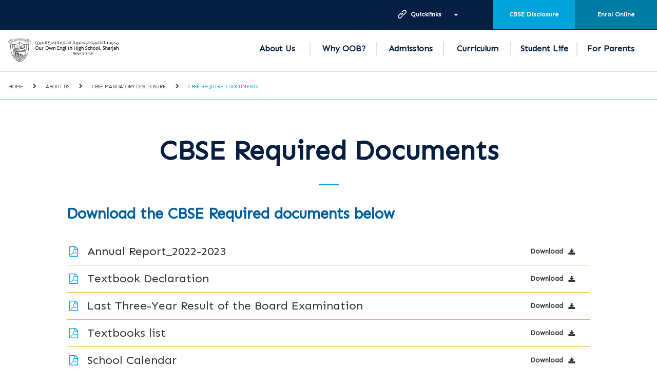

--- FILE ---
content_type: text/html; charset=utf-8
request_url: https://www.gemsourownenglishboys-sharjah.com/About-Us/CBSE-Disclosures/CBSE-Required-Documents
body_size: 20166
content:



<!DOCTYPE html>
<!--[if lt IE 7]>      <html class="no-js lt-ie9 lt-ie8 lt-ie7"> <![endif]-->
<!--[if IE 7]>         <html class="no-js lt-ie9 lt-ie8"> <![endif]-->
<!--[if IE 8]>         <html class="no-js lt-ie9"> <![endif]-->
<!--[if gt IE 8]><!-->
<html class="no-js" lang="en">
<!--<![endif]-->
<head>
<script src="/sitecore%20modules/Web/ExperienceForms/scripts/jquery-2.1.3.min.js" type="ae84ae776e2e9420505d3a67-text/javascript"></script>
<script src="/sitecore%20modules/Web/ExperienceForms/scripts/jquery.validate.min.js" type="ae84ae776e2e9420505d3a67-text/javascript"></script>
<script src="/sitecore%20modules/Web/ExperienceForms/scripts/jquery.validate.unobtrusive.min.js" type="ae84ae776e2e9420505d3a67-text/javascript"></script>
<script src="/sitecore%20modules/Web/ExperienceForms/scripts/jquery.unobtrusive-ajax.min.js" type="ae84ae776e2e9420505d3a67-text/javascript"></script>
<script src="/sitecore%20modules/Web/ExperienceForms/scripts/form.validate.js" type="ae84ae776e2e9420505d3a67-text/javascript"></script>
<script src="/sitecore%20modules/Web/ExperienceForms/scripts/form.tracking.js" type="ae84ae776e2e9420505d3a67-text/javascript"></script>
<script src="/sitecore%20modules/Web/ExperienceForms/scripts/form.conditions.js" type="ae84ae776e2e9420505d3a67-text/javascript"></script>
<link href="/-/media/feature/experience-accelerator/bootstrap-4/bootstrap-4/styles/optimized-min.css?t=20220915T063807Z" rel="stylesheet" /><link href="/-/media/base-themes/core-libraries/styles/optimized-min.css?t=20191008T120051Z" rel="stylesheet" /><link href="/-/media/base-themes/preloader/styles/optimized-min.css?t=20191205T201017Z" rel="stylesheet" /><link href="/-/media/base-themes/main-theme/styles/optimized-min.css?t=20191008T120053Z" rel="stylesheet" /><link href="/-/media/themes/basic2/styles/optimized-min.css?t=20250429T124538Z" rel="stylesheet" /><link href="/-/media/themes/gems/global/globaltheme/styles/optimized-min.css?t=20240916T112934Z" rel="stylesheet" /><link href="/-/media/themes/gems/colors/oos-theme28/styles/optimized-min.css?t=20200903T071845Z" rel="stylesheet" /><link href="/-/media/themes/gems/oob_gems_our_own_english_high_school_sharjah_boys/oob_gems_our_own_english_high_school_sharjah_boys/styles/optimized-min.css?t=20201116T105333Z" rel="stylesheet" />    
    


<script src="//code.jquery.com/jquery-3.4.1.js" integrity="sha256-WpOohJOqMqqyKL9FccASB9O0KwACQJpFTUBLTYOVvVU=" crossorigin="anonymous" type="ae84ae776e2e9420505d3a67-text/javascript"></script>

    <title>CBSE Required Documents</title>


<link rel="canonical" href="https://www.gemsourownenglishboys-sharjah.com/About-Us/CBSE-Disclosures/CBSE-Required-Documents" />





<meta property="og:title"  content="CBSE Required Documents" /><meta property="og:url"  content="https://www.gemsourownenglishboys-sharjah.com/About Us/CBSE Disclosures/CBSE Required Documents" />





<meta property="twitter:title"  content="CBSE Required Documents" /><meta property="twitter:card"  content="summary_large_image" />

    <meta name="viewport" content="width=device-width, initial-scale=1"/>


<!-- Google Tag Manager --> <script type="ae84ae776e2e9420505d3a67-text/javascript">(function(w,d,s,l,i){w[l]=w[l]||[];w[l].push({'gtm.start': new Date().getTime(),event:'gtm.js'});var f=d.getElementsByTagName(s)[0], j=d.createElement(s),dl=l!='dataLayer'?'&l='+l:'';j.async=true;j.src= 'https://www.googletagmanager.com/gtm.js?id='+i+dl;f.parentNode.insertBefore(j,f); })(window,document,'script','dataLayer','GTM-K869X73');</script> <!-- End Google Tag Manager -->


<!-- Google Tag Manager (noscript) -->
<noscript><iframe src="https://www.googletagmanager.com/ns.html?id=GTM-P9H5GN95"
height="0" width="0" style="display:none;visibility:hidden"></iframe></noscript>
<!-- End Google Tag Manager (noscript) -->

<!-- Google tag (gtag.js) --> <script async src="https://www.googletagmanager.com/gtag/js?id=G-73CZMPZ2HD" type="ae84ae776e2e9420505d3a67-text/javascript"></script> <script type="ae84ae776e2e9420505d3a67-text/javascript"> window.dataLayer = window.dataLayer || []; function gtag(){dataLayer.push(arguments);} gtag('js', new Date()); gtag('config', 'G-73CZMPZ2HD'); </script>


<link href="https://fonts.googleapis.com/css2?family=Sen&display=swap" rel="stylesheet">
<style type="text/css">
html, body, div, span, applet, object, iframe,
h1, h2, h3, h4, h5, h6, p, blockquote, pre,
a, abbr, acronym, address, big, cite, code,
del, dfn, em, img, ins, kbd, q, s, samp,
small, strike, strong, sub, sup, tt, var,
b, u, i, center,
dl, dt, dd, ol, ul, li,
fieldset, form, label, legend,
table, caption, tbody, tfoot, thead, tr, th, td,
article, aside, canvas, details, embed,
figure, figcaption, footer, header, hgroup,
menu, nav, output, ruby, section, summary,
time, mark, audio, video {
  font-family: "Sen", sans-serif;
}
/*body { font-size:15px;}*/
</style>

<script language="javascript" type="ae84ae776e2e9420505d3a67-text/javascript">
    let tempDate = 1;
</script>
<script type="ae84ae776e2e9420505d3a67-text/javascript" id="gems-mparticle-script">


    $(document).ready(function () {
        var userData, mpPageUrl, logPageViewData = {}, logWebformSubmitted = {}, isFirstIFrameReq = true;
        var batchRemove = ['application_state_transition'];
        var userInfoEnum = {
            currentUserInfo: 1
        };

        var schoolList = {
            gemseducation: {
                planId: 'gems_education_web',
                planVersion: 1,
                key: 'eu1-ac00ce64d9f98647a48fe68b8720e91f',
                customData: {
                    SchoolOfinterest: 'GEMS',
                    PreferredCurriculum: 'IB',
                    PreferredCity: 'Dubai'
                },
                sourceType: 'Website Lead Form'
            },
            gemsworldacademydubai: {
                planId: 'gwa_web',
                planVersion: 1,
                key: 'eu1-76c64d0fb841964cac7a17e1f00f875b',
                customData: {
                    SchoolOfinterest: 'GWA',
                    PreferredCurriculum: 'IB',
                    PreferredCity: 'Dubai'
                },
                sourceType: 'Website Lead Form'
            },
            gemswellingtonacademyalkhail: {
                planId: 'wek_web',
                planVersion: 1,
                key: 'eu1-c2aa4a87ea50d645bec3c062a2ae1b6b',
                customData: {
                    SchoolOfinterest: 'WEK',
                    PreferredCurriculum: 'British',
                    PreferredCity: 'Dubai'
                },
                sourceType: 'Website Lead Form'
            },
            gemsjc: {
                planId: 'jcd_web',
                planVersion: 1,
                key: 'eu1-2bc402ac1b12b64bbfb06d1eb3683cd3',
                customData: {
                    SchoolOfinterest: 'JCD',
                    PreferredCurriculum: 'British',
                    PreferredCity: 'Dubai'
                },
                sourceType: 'Website Lead Form'
            },
            gemswellingtonacademydso: {
                planId: 'wso_web',
                planVersion: 1,
                key: 'eu1-c13d39749c41554ab93dad80f2bd8e4f',
                customData: {
                    SchoolOfinterest: 'WSO',
                    PreferredCurriculum: 'British',
                    PreferredCity: 'Dubai'
                },
                sourceType: 'Website Lead Form'
            },//School of interest


            gemsinternationalschoolalkhail: {
                planId: 'gis_web',
                planVersion: 1,
                key: 'eu1-93ec1fad1365704ab99ccefa4db3e975',
                customData: {
                    SchoolOfinterest: 'GIS',
                    PreferredCurriculum: 'IB',
                    PreferredCity: 'Dubai'
                },
                sourceType: 'Website Lead Form'
            },
            gemsamericanacademyqatar: {
                planId: 'aaq_web',
                planVersion: 1,
                key: 'eu1-244ebe70f211014ca2a56937ee784750',
                customData: {
                    SchoolOfinterest: 'AAQ',
                    PreferredCurriculum: 'American',
                    PreferredCity: 'Doha'
                },
                sourceType: 'Website Lead Form'
            },
            gemsakinternationalschool: {
                planId: 'akn_web',
                planVersion: 1,
                key: 'eu1-7dc95679587b304fad9348875bfb690f',
                customData: {
                    SchoolOfinterest: 'AKN',
                    PreferredCurriculum: 'American',
                    PreferredCity: 'Dubai'
                },
                sourceType: 'Website Lead Form'
            },
            gemsfirstpointschooldubai: {
                planId: 'fps_web',
                planVersion: 1,
                key: 'eu1-1056104abe32a04ba5d338ca952e4537',
                customData: {
                    SchoolOfinterest: 'FPS',
                    PreferredCurriculum: 'British',
                    PreferredCity: 'Dubai'
                },
                sourceType: 'Website Lead Form'
            },
            gemsaaabudhabi: {
                planId: 'gaa_web',
                planVersion: 1,
                key: 'eu1-35ac284f5dbab848b824268950c3d2e9',
                customData: {
                    SchoolOfinterest: 'GAA',
                    PreferredCurriculum: 'American',
                    PreferredCity: 'Abu Dhabi'
                },
                sourceType: 'Website Lead Form'
            },
            gemscambridgeschoolsharjah: {
                planId: 'gcs_web',
                planVersion: 1,
                key: 'eu1-a3ab03febd7d584c9d88ac55d54a10f8',
                customData: {
                    SchoolOfinterest: 'GCS',
                    PreferredCurriculum: 'British',
                    PreferredCity: 'Sharjah'
                },
                sourceType: 'Website Lead Form'
            },
            gemsfoundersschoolmizhar: {
                planId: 'gfm_web',
                planVersion: 1,
                key: 'eu1-8352588e80f26442a4c247bb59814280',
                customData: {
                    SchoolOfinterest: 'GFM',
                    PreferredCurriculum: 'British',
                    PreferredCity: 'Dubai'
                },
                sourceType: 'Website Lead Form'
            },
            gemsfoundersschooldubai: {
                planId: 'gfs_web',
                planVersion: 1,
                key: 'eu1-ee591e6d91a17143b6bdcf5c211de477',
                customData: {
                    SchoolOfinterest: 'GFS',
                    PreferredCurriculum: 'British',
                    PreferredCity: 'Dubai'
                },
                sourceType: 'Website Lead Form'
            },
            gemsmodernacademydubai: {
                planId: 'gma_web',
                planVersion: 1,
                key: 'eu1-be323190da8e8d4c8c8b1e2abadf6dcb',
                customData: {
                    SchoolOfinterest: 'GMA',
                    PreferredCurriculum: 'Indian',
                    PreferredCity: 'Dubai'
                },
                sourceType: 'Website Lead Form'
            },
            gemsnationalschoolbarsha: {
                planId: 'gns_web',
                planVersion: 1,
                key: 'eu1-4442c7de83ca6e449edd5f02ccce49dc',
                customData: {
                    SchoolOfinterest: 'GNS',
                    PreferredCurriculum: 'British',
                    PreferredCity: 'Dubai'
                },
                sourceType: 'Website Lead Form'
            },
            gemsmetropoleschooldubai: {
                planId: 'mts_web',
                planVersion: 1,
                key: 'eu1-9b3c90f042c31e4181890effcb664ad0',
                customData: {
                    SchoolOfinterest: 'MTS',
                    PreferredCurriculum: 'British',
                    PreferredCity: 'Dubai'
                },
                sourceType: 'Website Lead Form'
            },
            gemsnewmillenniumschoolalkhail: {
                planId: 'nms_web',
                planVersion: 1,
                key: 'eu1-5704f00dc43c8c4b9ec40f26c5f41d1c',
                customData: {
                    SchoolOfinterest: 'NMS',
                    PreferredCurriculum: 'Indian',
                    PreferredCity: 'Dubai'
                },
                sourceType: 'Website Lead Form'
            },
            gemsoosharjah: {
                planId: 'oos_web',
                planVersion: 1,
                key: 'eu1-f381792ce7bda949804ab5d5808967dd',
                customData: {
                    SchoolOfinterest: 'OOS',
                    PreferredCurriculum: 'Indian',
                    PreferredCity: 'Dubai'
                },
                sourceType: 'Website Lead Form'
            },
            royaldubaischool: {
                planId: 'rds_web',
                planVersion: 1,
                key: 'eu1-7a7a5d0408e45f40944ce114bd00c122',
                customData: {
                    SchoolOfinterest: 'RDS',
                    PreferredCurriculum: 'British',
                    PreferredCity: 'Dubai'
                },
                sourceType: 'Website Lead Form'
            },
            gemsunitedindianschoolabudhabi: {
                planId: 'uis_web',
                planVersion: 1,
                key: 'eu1-483306dfcef91145b9161ffef0a9d997',
                customData: {
                    SchoolOfinterest: 'UIS',
                    PreferredCurriculum: 'IB',
                    PreferredCity: 'Dubai'
                },
                sourceType: 'Website Lead Form'
            },
            gemsworldacademyabudhabi: {
                planId: 'waa_web',
                planVersion: 1,
                key: 'eu1-fcec8034e5473c46ace32bcb0caeda5c',
                customData: {
                    SchoolOfinterest: 'WAA',
                    PreferredCurriculum: 'IB',
                    PreferredCity: 'Abu Dhabi'
                },
                sourceType: 'Website Lead Form'
            },
            wesgreeninternationalschoolsharjah: {
                planId: 'wgp_web',
                planVersion: 1,
                key: 'eu1-74973b1cb2aeb74191f1cc2076f08128',
                customData: {
                    SchoolOfinterest: 'WGP',
                    PreferredCurriculum: 'British',
                    PreferredCity: 'Sharjah'
                },
                sourceType: 'Website Lead Form'
            },
            gemswinchesterschoolfujairah: {
                planId: 'wsf_web',
                planVersion: 1,
                key: 'eu1-b3e5e2047215f54f91de707a67a647e2',
                customData: {
                    SchoolOfinterest: 'WSF',
                    PreferredCurriculum: 'IB',
                    PreferredCity: 'Dubai'
                },
                sourceType: 'Website Lead Form'
            },
            gemswellingtonschoolqatar: {
                planId: 'wsq_web',
                planVersion: 1,
                key: 'eu1-2c637e1a6c53d149b4fdfeb27aa8e37d',
                customData: {
                    SchoolOfinterest: 'WSQ',
                    PreferredCurriculum: 'IB',
                    PreferredCity: 'Dubai'
                },
                sourceType: 'Website Lead Form'
            },
            gemswestminsterschoolrak: {
                planId: 'wsr_web',
                planVersion: 1,
                key: 'eu1-701d0468f2968c48838eefef7db36344',
                customData: {
                    SchoolOfinterest: 'WSR',
                    PreferredCurriculum: 'British',
                    PreferredCity: 'RAK'
                },
                sourceType: 'Website Lead Form'
            },
            gemsmillenniumschoolsharjah: {
                planId: 'gms_web',
                planVersion: 1,
                key: 'eu1-3c26eb245e549e4a8b4ac2d3588bf7f3',
                customData: {
                    SchoolOfinterest: 'GMS',
                    PreferredCurriculum: 'IB',
                    PreferredCity: 'Dubai'
                },
                sourceType: 'Website Lead Form'
            },
            gemslegacyschooldubai: {
                planId: 'gls_web',
                planVersion: 1,
                key: 'eu1-7597cede4c238f40a4c09cf346c109dd',
                customData: {
                    SchoolOfinterest: 'GLS',
                    PreferredCurriculum: 'Indian',
                    PreferredCity: 'Dubai'
                },
                sourceType: 'Website Lead Form'
            },
            gemsooalquoz: {
                planId: 'ois_web',
                planVersion: 1,
                key: 'eu1-db285483bd850c428532c96bd0011d15',
                customData: {
                    SchoolOfinterest: 'OIS',
                    PreferredCurriculum: 'Indian',
                    PreferredCity: 'Dubai'
                },
                sourceType: 'Website Lead Form'
            },
            gemsourownenglishboyssharjah: {
                planId: 'oob_web',
                planVersion: 1,
                key: 'eu1-6d478c58eaafee48a55d96076b8ed152',
                customData: {
                    SchoolOfinterest: 'OOB',
                    PreferredCurriculum: 'Indian',
                    PreferredCity: 'Dubai'
                },
                sourceType: 'Website Lead Form'
            },
            gemsoodubai: {
                planId: 'ood_web',
                planVersion: 1,
                key: 'eu1-bdd7ec7c8678f1479857aad6800307d3',
                customData: {
                    SchoolOfinterest: 'OOD',
                    PreferredCurriculum: 'Indian',
                    PreferredCity: 'Dubai'
                },
                sourceType: 'Website Lead Form'
            },
            gemsooalain: {
                planId: 'ool_web',
                planVersion: 1,
                key: 'eu1-6ff9f12e11d10c4fab7d7ca9879d8519',
                customData: {
                    SchoolOfinterest: 'OOL',
                    PreferredCurriculum: 'Indian',
                    PreferredCity: 'Dubai'
                },
                sourceType: 'Website Lead Form'
            },
            gemsooalwarqa: {
                planId: 'oow_web',
                planVersion: 1,
                key: 'eu1-6744d21243276a4e9cb8bf2ff773a8e8',
                customData: {
                    SchoolOfinterest: 'OOW',
                    PreferredCurriculum: 'Indian',
                    PreferredCity: 'Dubai'
                },
                sourceType: 'Website Lead Form'
            },
            themillenniumschooldubai: {
                planId: 'tms_web',
                planVersion: 1,
                key: 'eu1-d9be5b787687864d9d555ec6fa837eb7',
                customData: {
                    SchoolOfinterest: 'TMS',
                    PreferredCurriculum: 'Indian',
                    PreferredCity: 'Dubai'
                },
                sourceType: 'Website Lead Form'
            },
            gemscisabudhabi: {
                planId: 'chs_web',
                planVersion: 1,
                key: 'eu1-235755c7272c874489714392f410b91d',
                customData: {
                    SchoolOfinterest: 'CHS',
                    PreferredCurriculum: 'British',
                    PreferredCity: 'Abu Dhabi'
                },
                sourceType: 'Website Lead Form'
            },
            gemscambridgeinternationalschoolabudhabi: {
                planId: 'cia_web',
                planVersion: 1,
                key: 'eu1-16281d93efd3e04586b17302185cf624',
                customData: {
                    SchoolOfinterest: 'CIA',
                    PreferredCurriculum: 'British',
                    PreferredCity: 'Abu Dhabi'
                },
                sourceType: 'Website Lead Form'
            },
            gemscisdubai: {
                planId: 'cis_web',
                planVersion: 1,
                key: 'eu1-3c2e2953498ad043b6d4673178721d5e',
                customData: {
                    SchoolOfinterest: 'CIS',
                    PreferredCurriculum: 'British',
                    PreferredCity: 'Dubai'
                },
                sourceType: 'Website Lead Form'
            },
            gemswsghusais: {
                planId: 'tws_web',
                planVersion: 1,
                key: 'eu1-95deaba2572da6419b61807b1146cdea',
                customData: {
                    SchoolOfinterest: 'TWS',
                    PreferredCurriculum: 'British',
                    PreferredCity: 'Dubai'
                },
                sourceType: 'Website Lead Form'
            },
            thewinchesterschool: {
                planId: 'win_web',
                planVersion: 1,
                key: 'eu1-e1a3d481a2289f49b1902854506cd956',
                customData: {
                    SchoolOfinterest: 'WIN',
                    PreferredCurriculum: 'British',
                    PreferredCity: 'Dubai'
                },
                sourceType: 'Website Lead Form'
            },
            gemswinchesterschoolabudhabi: {
                planId: 'wsa_web',
                planVersion: 1,
                key: 'eu1-7c1260b86933bc47b98fdc6fae9a7656',
                customData: {
                    SchoolOfinterest: 'WSA',
                    PreferredCurriculum: 'British',
                    PreferredCity: 'Abu Dhabi'
                },
                sourceType: 'Website Lead Form'
            },
            gemswinchesterschooldubai: {
                planId: 'wsd_web',
                planVersion: 1,
                key: 'eu1-7a6dc3cc63ae404bb8a7c99bfc05e5f4',
                customData: {
                    SchoolOfinterest: 'WSD',
                    PreferredCurriculum: 'British',
                    PreferredCity: 'Dubai'
                },
                sourceType: 'Website Lead Form'
            },
            gemswestminsterschoolsharjah: {
                planId: 'wss_web',
                planVersion: 1,
                key: 'eu1-a9abedf8f5d5404eb79e1aedf94c643e',
                customData: {
                    SchoolOfinterest: 'WSS',
                    PreferredCurriculum: 'British',
                    PreferredCity: 'Sharjah'
                },
                sourceType: 'Website Lead Form'
            },
            gemsaadubai: {
                planId: 'daa_web',
                planVersion: 1,
                key: 'eu1-975a1800b6fec34d975d6e8e50f56aa2',
                customData: {
                    SchoolOfinterest: 'DAA',
                    PreferredCurriculum: 'American',
                    PreferredCity: 'Dubai'
                },
                sourceType: 'Website Lead Form'
            },

            jumeirahprimaryschool: {
                planId: 'jps_web',
                planVersion: 1,
                key: 'eu1-ba2317b52feda94992d5124169d51011',
                customData: {
                    SchoolOfinterest: 'JPS',
                    PreferredCurriculum: 'British',
                    PreferredCity: 'Dubai'
                },
                sourceType: 'Website Lead Form'
            },
            wellingtoninternationalschool: {
                planId: 'wis_web',
                planVersion: 1,
                key: 'eu1-f143f8207edf9f4dbbcf09b7752cb487',
                customData: {
                    SchoolOfinterest: 'WIS',
                    PreferredCurriculum: 'British',
                    PreferredCity: 'Dubai'
                },
                sourceType: 'Website Lead Form'
            },
            aischsa: {
                planId: 'ais_web',
                planVersion: 1,
                key: 'eu1-c08ed74ca6a5254d8b7950c9dfa65b7f',
                customData: {
                    SchoolOfinterest: 'AIS',
                    PreferredCurriculum: 'American',
                    PreferredCity: 'Dammam'
                },
                sourceType: 'Website Lead Form'
            },
            giscairo: {
                planId: 'gisc_web',
                planVersion: 1,
                key: 'eu1-6795e2b25c4a1945b0ff29be1766c2ef',
                customData: {
                    SchoolOfinterest: 'GISC',
                    PreferredCurriculum: 'IB',
                    PreferredCity: 'Cairo'
                },
                sourceType: 'Website Lead Form'
            },
            milsegypt: {
                planId: 'mils_web',
                planVersion: 1,
                key: 'eu1-25e189673a82764badd54da4be8dbd55',
                customData: {
                    SchoolOfinterest: 'MILS',
                    PreferredCurriculum: 'British',
                    PreferredCity: 'Cairo'
                },
                sourceType: 'Website Lead Form'
            },
            madinatylanguagesch: {
                planId: 'mls_web',
                planVersion: 1,
                key: 'eu1-c8b9f809d05eae4e9d4827d92e6884a4',
                customData: {
                    SchoolOfinterest: 'MLS',
                    PreferredCurriculum: 'British',
                    PreferredCity: 'Cairo'
                },
                sourceType: 'Website Lead Form'
            },
            saudiinternationalschooldhahransa: {
                planId: 'sis_web',
                planVersion: 1,
                key: 'eu1-5113285fd10cb94aa98db85849aad45b',
                customData: {
                    SchoolOfinterest: 'SIS',
                    PreferredCurriculum: 'American',
                    PreferredCity: 'Dhahran'
                },
                sourceType: 'Website Lead Form'
            },
            tbscairo: {
                planId: 'tbs_web',
                planVersion: 1,
                key: 'eu1-091c6aed82dba64c8af2f9b3d243f8f8',
                customData: {
                    SchoolOfinterest: 'TBS',
                    PreferredCurriculum: 'British',
                    PreferredCity: 'Cairo'
                },
                sourceType: 'Website Lead Form'
            },
            gemsforlifenet: {
                planId: 'gems_for_life_web',
                planVersion: 1,
                key: 'eu1-4cf8b467c555e94d8813dd2966af9e07',
                customData: {
                    SchoolOfinterest: '',
                    PreferredCurriculum: '',
                    PreferredCity: ''
                },
                sourceType: 'Website Lead Form'
            },
            bismcairo: {
                planId: 'bism_web',
                planVersion: 1,
                key: 'eu1-ca925c218ae0b14cbbea735e181dabc4',
                customData: {
                    SchoolOfinterest: 'BISM',
                    PreferredCurriculum: 'British',
                    PreferredCity: 'Cairo'
                },
                sourceType: 'Website Lead Form'
            },
            gemsmetropoleschoolalwaha: {
                planId: 'mtw_web',
                planVersion: 1,
                key: 'eu1-6cf3f7f0d5000142a1c71f63daa4b963',
                customData: {
                    SchoolOfinterest: 'MTW',
                    PreferredCurriculum: 'British',
                    PreferredCity: 'Dubai'
                },
                sourceType: 'Website Lead Form'
            },
            testgemsmetropoleschoolalwaha: {
                planId: 'mtw_web',
                planVersion: 1,
                key: 'eu1-6cf3f7f0d5000142a1c71f63daa4b963',
                customData: {
                    SchoolOfinterest: 'MTW',
                    PreferredCurriculum: 'British',
                    PreferredCity: 'Dubai'
                },
                sourceType: 'Website Lead Form'
            },
            //Subdomain Work Start from Here
            enquirygemswellingtonacademyalkhail: {
                planId: 'wek_web',
                planVersion: 1,
                key: 'eu1-c2aa4a87ea50d645bec3c062a2ae1b6b',
                customData: {
                    SchoolOfinterest: 'WEK',
                    PreferredCurriculum: 'British',
                    PreferredCity: 'Dubai'
                },
                sourceType: 'Landing Pages'
            },
            enquirygemsnationalschoolbarsha: {
                planId: 'gns_web',
                planVersion: 1,
                key: 'eu1-4442c7de83ca6e449edd5f02ccce49dc',
                customData: {
                    SchoolOfinterest: 'GNS',
                    PreferredCurriculum: 'British',
                    PreferredCity: 'Dubai'
                },
                sourceType: 'Landing Pages'
            },
            enquirygemswellingtonschoolqatar: {
                planId: 'wsq_web',
                planVersion: 1,
                key: 'eu1-2c637e1a6c53d149b4fdfeb27aa8e37d',
                customData: {
                    SchoolOfinterest: 'WSQ',
                    PreferredCurriculum: 'British',
                    PreferredCity: 'Doha'
                },
                sourceType: 'Landing Pages'
            },
            enquirygemsinternationalschoolalkhail: {
                planId: 'gis_web',
                planVersion: 1,
                key: 'eu1-93ec1fad1365704ab99ccefa4db3e975',
                customData: {
                    SchoolOfinterest: 'GIS',
                    PreferredCurriculum: 'IB',
                    PreferredCity: 'Dubai'
                },
                sourceType: 'Landing Pages'
            },
            enquirygemsworldacademyabudhabi: {
                planId: 'waa_web',
                planVersion: 1,
                key: 'eu1-fcec8034e5473c46ace32bcb0caeda5c',
                customData: {
                    SchoolOfinterest: 'WAA',
                    PreferredCurriculum: 'IB',
                    PreferredCity: 'Abu Dhabi'
                },
                sourceType: 'Landing Pages'
            },
            inquirygemsaaabudhabi: {
                planId: 'gaa_web',
                planVersion: 1,
                key: 'eu1-35ac284f5dbab848b824268950c3d2e9',
                customData: {
                    SchoolOfinterest: 'GAA',
                    PreferredCurriculum: 'IB',
                    PreferredCity: 'Dubai'
                },
                sourceType: 'Landing Pages'
            },
            enquirygemsmodernacademydubai: {
                planId: 'gma_web',
                planVersion: 1,
                key: 'eu1-be323190da8e8d4c8c8b1e2abadf6dcb',
                customData: {
                    SchoolOfinterest: 'GMA',
                    PreferredCurriculum: 'Indian',
                    PreferredCity: 'Dubai'
                },
                sourceType: 'Landing Pages'
            },
            enquirygemsnewmillenniumschoolalkhail: {
                planId: 'nms_web',
                planVersion: 1,
                key: 'eu1-5704f00dc43c8c4b9ec40f26c5f41d1c',
                customData: {
                    SchoolOfinterest: 'NMS',
                    PreferredCurriculum: 'Indian',
                    PreferredCity: 'Dubai'
                },
                sourceType: 'Landing Pages'
            },
            pagesgemseducation: {
                planId: 'gems_education_web',
                planVersion: 1,
                key: 'eu1-ac00ce64d9f98647a48fe68b8720e91f',
                customData: {
                    SchoolOfinterest: 'GEMS',
                    PreferredCurriculum: 'IB',
                    PreferredCity: 'Dubai'
                },
                sourceType: 'Landing Pages'
            },
            enquiryroyaldubaischool: {
                planId: 'rds_web',
                planVersion: 1,
                key: 'eu1-7a7a5d0408e45f40944ce114bd00c122',
                customData: {
                    SchoolOfinterest: 'RDS',
                    PreferredCurriculum: 'British',
                    PreferredCity: 'Dubai'
                },
                sourceType: 'Landing Pages'
            },
            inquirygemsakinternationalschool: {
                planId: 'akn_web',
                planVersion: 1,
                key: 'eu1-7dc95679587b304fad9348875bfb690f',
                customData: {
                    SchoolOfinterest: 'AKN',
                    PreferredCurriculum: 'American',
                    PreferredCity: 'Dubai'
                },
                sourceType: 'Landing Pages'
            },
            enquirygemsfoundersschooldubai: {
                planId: 'gfs_web',
                planVersion: 1,
                key: 'eu1-ee591e6d91a17143b6bdcf5c211de477',
                customData: {
                    SchoolOfinterest: 'GFS',
                    PreferredCurriculum: 'British',
                    PreferredCity: 'Dubai'
                },
                sourceType: 'Landing Pages'
            },
            enquirygemsfoundersschoolmizhar: {
                planId: 'gfm_web',
                planVersion: 1,
                key: 'eu1-8352588e80f26442a4c247bb59814280',
                customData: {
                    SchoolOfinterest: 'GFM',
                    PreferredCurriculum: 'British',
                    PreferredCity: 'Dubai'
                },
                sourceType: 'Landing Pages'
            },
            enquirygemscambridgeschoolsharjah: {
                planId: 'gcs_web',
                planVersion: 1,
                key: 'eu1-a3ab03febd7d584c9d88ac55d54a10f8',
                customData: {
                    SchoolOfinterest: 'GCS',
                    PreferredCurriculum: 'British',
                    PreferredCity: 'Sharjah'
                },
                sourceType: 'Landing Pages'
            },
            enquirygemsunitedindianschoolabudhabi: {
                planId: 'uis_web',
                planVersion: 1,
                key: 'eu1-483306dfcef91145b9161ffef0a9d997',
                customData: {
                    SchoolOfinterest: 'UIS',
                    PreferredCurriculum: 'Indian',
                    PreferredCity: 'Abu Dhabi'
                },
                sourceType: 'Landing Pages'
            },
            inquirygemsamericanacademyqatar: {
                planId: 'aaq_web',
                planVersion: 1,
                key: 'eu1-244ebe70f211014ca2a56937ee784750',
                customData: {
                    SchoolOfinterest: 'AAQ',
                    PreferredCurriculum: 'IB',
                    PreferredCity: 'Dubai'
                },
                sourceType: 'Landing Pages'
            },
            enquirygemswinchesterschoolfujairah: {
                planId: 'wsf_web',
                planVersion: 1,
                key: 'eu1-b3e5e2047215f54f91de707a67a647e2',
                customData: {
                    SchoolOfinterest: 'WSF',
                    PreferredCurriculum: 'British',
                    PreferredCity: 'Fujairah'
                },
                sourceType: 'Landing Pages'
            },
            apsenquiryalmaharatschools: {//Not Found
                planId: 'daa_web',
                planVersion: 1,
                key: 'eu1-975a1800b6fec34d975d6e8e50f56aa2',
                customData: {
                    SchoolOfinterest: 'DAA',
                    PreferredCurriculum: 'American',
                    PreferredCity: 'Dubai'
                },
                sourceType: 'Landing Pages'
            },
            enquirygemsworldacademydubai: {
                planId: 'gwa_web',
                planVersion: 1,
                key: 'eu1-76c64d0fb841964cac7a17e1f00f875b',
                customData: {
                    SchoolOfinterest: 'GWA',
                    PreferredCurriculum: 'IB',
                    PreferredCity: 'Dubai'
                },
                sourceType: 'Landing Pages'
            },

            enquirygemsfirstpointschooldubai: {
                planId: 'fps_web',
                planVersion: 1,
                key: 'eu1-1056104abe32a04ba5d338ca952e4537',
                customData: {
                    SchoolOfinterest: 'FPS',
                    PreferredCurriculum: 'British',
                    PreferredCity: 'Dubai'
                },
                sourceType: 'Landing Pages'
            },//

            enquirygemsourownenglishboyssharjah: {
                planId: 'oob_web',
                planVersion: 1,
                key: 'eu1-6d478c58eaafee48a55d96076b8ed152',
                customData: {
                    SchoolOfinterest: 'OOB',
                    PreferredCurriculum: 'British',
                    PreferredCity: 'Dubai'
                },
                sourceType: 'Landing Pages'
            },
            enquirygemsmetropoleschoolalwaha: {
                planId: 'mtw_web',
                planVersion: 1,
                key: 'eu1-6cf3f7f0d5000142a1c71f63daa4b963',
                customData: {
                    SchoolOfinterest: 'MTW',
                    PreferredCurriculum: 'British',
                    PreferredCity: 'Dubai'
                },
                sourceType: 'Landing Pages'
            },
            enquirygemsmetropoleschooldubai: {
                planId: 'mts_web',
                planVersion: 1,
                key: 'eu1-9b3c90f042c31e4181890effcb664ad0',
                customData: {
                    SchoolOfinterest: 'MTS',
                    PreferredCurriculum: 'British',
                    PreferredCity: 'Dubai'
                },
                sourceType: 'Website Lead Form'
            },
            britishgemseducation: {
                planId: 'gems_education_web',
                planVersion: 1,
                key: 'eu1-ac00ce64d9f98647a48fe68b8720e91f',
                customData: {
                    SchoolOfinterest: 'GEMS',
                    PreferredCurriculum: 'British',
                    PreferredCity: 'Dubai'
                },
                sourceType: 'Landing Pages'
            },
            gemsfoundersschoolmasdarcity: {
                planId: 'gfa_web',
                planVersion: 1,
                key: 'eu1-5807c1ef579c4d48a862c41d23e843c5',
                customData: {
                    SchoolOfinterest: 'GFA',
                    PreferredCurriculum: 'British',
                    PreferredCity: 'Abu Dhabi'
                },
                sourceType: 'Website Lead Form'
            },
            enquirygemsfoundersschoolmasdarcity: {
                planId: 'gfa_web',
                planVersion: 1,
                key: 'eu1-5807c1ef579c4d48a862c41d23e843c5',
                customData: {
                    SchoolOfinterest: 'GFA',
                    PreferredCurriculum: 'British',
                    PreferredCity: 'Abu Dhabi'
                },
                sourceType: 'Landing Pages'
            },
            enquirygemswellingtonacademydso: {
                planId: 'wso_web',
                planVersion: 1,
                key: 'eu1-c13d39749c41554ab93dad80f2bd8e4f',
                customData: {
                    SchoolOfinterest: 'WSO',
                    PreferredCurriculum: 'British',
                    PreferredCity: 'Dubai'
                },
                sourceType: 'Landing Pages'
            }
        };

        function getEventListner(event) {
            event.preventDefault();
            if (event.data) {
                try {
                    if (typeof event?.data !== 'object') {
                        var data = JSON.parse(event.data);
                        if (data?.iFrameData) { //Filtering only child frame request
                            var deviceInfo = data.iFrameData;
                            //if (deviceInfo?.isDasFound && deviceInfo?.deviceId) mParticle.setDeviceId(deviceInfo.deviceId);
                            if (isFirstIFrameReq && deviceInfo?.isDasFound && deviceInfo?.deviceId) {

                                console.log("Event:", event);
                                console.log("Event.data:", event.data);

                                isFirstIFrameReq = false;
                                //mParticleSDKInit(deviceInfo?.deviceId)


                                //ToDo: Need to pass the device id | mParticle Customization to exchange the dac

                                console.log('Page loaded');

                                const urlParams = new URLSearchParams(window.location.search);

                                // Retrieve the _mdas parameter value
                                const _mdas = urlParams.get('_mdas');
                                console.log('_mdas value:', _mdas);

                                // Set device ID if _mdas is present
                                if (_mdas) {
                                    if (typeof mParticle !== 'undefined') {
                                        mParticle.setDeviceId(_mdas);
                                        console.log('mParticle device ID set to:', _mdas);
                                    } else {
                                        console.log('mParticle is not defined');
                                    }
                                } else {
                                    console.log('_mdas parameter not found in the query string');
                                }

                                mParticleSDKInit(_mdas);

                            } console.log('Child Received DeviceID: ' + deviceInfo?.deviceId);
                        }
                    }
                } catch (ex) {
                    console.log(ex.toString());
                }
            }
        }

        var eventhandler = function (event) { getEventListner(event); };
        window.addEventListener('message', eventhandler, false);

        function findDomain() {
            var hostName = location.host
                .replace('www.', '')
                .replace('.com', '')
                .replace(/[&\/\\#,+()$~%.'":*?<>{}-]/g, '');

            return schoolList[hostName];
        }

        window.webformSubmitForSalesforce = function (webFromData) {

            if (Object.keys(webFromData).length !== 0) {

                if (webFromData && webFromData.firstName && webFromData.lastName && webFromData.email && webFromData.phoneNo) {
                    try {
                        logEvent({
                            email: webFromData.email,
                            phoneNo: webFromData.phoneNo,
                            firstName: webFromData.firstName,
                            lastName: webFromData.lastName,
                            sourceType: webFromData.sourceType,
                            applyGradeFor: webFromData?.applyGradeFor,
                            childName: webFromData?.childName
                        });

                    } catch (ex) {
                        console.log(ex.toString());
                    }

                    try {
                        userIdentityRequest(webFromData.email, webFromData.phoneNo);
                    } catch (ex) {
                        console.log(ex.toString());
                    }

                }
            }
        }

        function logPageView() {
            const queryStringSearch = new URL(window.location.href);
            var queryString = Object.fromEntries(Array(...queryStringSearch.searchParams.entries()));

            console.log('Parent DeviceID: ' + mParticle?.getDeviceId());
            var mpCurrentUser, mpParamsToUAs, urlSearchParams, isUtmParamFound = false;
            mpCurrentUser = getUserInfo(userInfoEnum.currentUserInfo); // Get Current User Info

            mpParamsToUAs = [
                "utm_source",
                "utm_medium",
                "utm_term",
                "utm_content",
                "utm_campaign",
                "gclid",
                "campaign_id",
                "fbclid",
                "sfid"
            ];

            mpPageUrl = new URL(window.location.href);

            urlSearchParams = getCookie('__gtm_campaign_url');
            if (urlSearchParams) {
                const url = new URL(urlSearchParams);
                urlSearchParams = Object.fromEntries(Array(...url.searchParams.entries()));
                if (Object.keys(urlSearchParams).length) {
                    isUtmParamFound = true;
                }
            }

            if (isUtmParamFound) {
                for (const [key, value] of Object.entries(urlSearchParams)) {
                    if (mpParamsToUAs.includes(key)) {
                        var paramName = "$" + key;
                        logWebformSubmitted[paramName] = value;
                        if (mpCurrentUser) {
                            mpCurrentUser.setUserAttribute(paramName, value);
                        }
                        logPageViewData[paramName] = value;
                    }
                }
            }

            if (Object.keys(queryString).length !== 0) {

                if (mpCurrentUser) {
                    if (queryString?.invitee_first_name) {
                        mpCurrentUser.setUserAttribute('$firstname', queryString.invitee_first_name);
                    } else if (queryString?.first_name) {
                        mpCurrentUser.setUserAttribute('$firstname', queryString.first_name);
                    }

                    if (queryString?.invitee_last_name) {
                        mpCurrentUser.setUserAttribute('$lastname', queryString.invitee_last_name);
                    } else if (queryString?.last_name) {
                        mpCurrentUser.setUserAttribute('$lastname', queryString.last_name);
                    }
                }
            }


            sendLogPageViewRequest();
            if (window.location.href.toLowerCase().indexOf("/thank-you") > -1) addUserIdentity(queryString);
        }

        function sendLogPageViewRequest() {
            try {
                var pageViewEventAttr = {
                    "Google.Page": window.location.pathname.toString(),
                    "Facebook.ActionSource": "website",//Facebook pixel
                    "Facebook.EventSourceUrl": mpPageUrl.href.split('?')[0] //Facebook pixel
                };
                //Facebook pixel
                var fbp = getCookie("_fbp");
                var fbc = getCookie("_fbc");


                if (!fbc && logPageViewData?.fbclid) {
                    fbc = `fb.1.${(new Date().getTime()).toString()}.${logPageViewData.fbclid}`;
                }

                if (fbp) {
                    pageViewEventAttr["Facebook.BrowserId"] = fbp;
                }

                if (fbc) {
                    pageViewEventAttr["Facebook.ClickId"] = fbc;
                }

                //GoogleAds
                pageViewEventAttr["GoogleAds.ECData"] = {};


                logPageViewData["Page URL"] = mpPageUrl.href.split('?')[0];
                logPageViewData["Page Name"] = document.title;
                if (getCookie('__gtm_referrer')) logPageViewData["Referrer URL"] = pageViewEventAttr["Google.DocumentReferrer"] = getCookie('__gtm_referrer');

                logPageViewData["Host Name"] = mpPageUrl.hostname;
                window.mParticle.logPageView(
                    "Page View",
                    logPageViewData,
                    pageViewEventAttr// if you're using Google Analytics to track page views
                );

            } catch (ex) {
                console.log(ex.toString())
            }

            console.log('Custom script loaded To override the a behaviour for mParticle functionality');

            document.querySelectorAll('.corp-school-quick-links ul .item2.odd .btn.btn-primary a').forEach(anchor => {
                console.log('Adding click event listener to:', anchor.href);

                anchor.addEventListener('click', event => {
                    event.preventDefault();
                    console.log('Anchor clicked:', anchor.href);

                    const paramName = '_mdas';
                    const paramValue = window.mParticle ? mParticle.getDeviceId() : 'unknown';
                    console.log('Appending parameter:', paramName, '=', paramValue);

                    const url = new URL(anchor.href);
                    url.searchParams.set(paramName, paramValue);
                    console.log('Updated URL:', url.toString());

                    window.open(url.toString(), '_blank');
                });
            });

            // End : To override the a behaviour for mParticle functionality









        }

        function getUserInfo(userInfoType) {
            var user = userData?.getUser();
            if (!user) {
                return false;
            }

            if (userInfoEnum.currentUserInfo === userInfoType) {
                return user;
            } else {
                return false;
            }
        }

        function addUserIdentity(queryString) {
            if (Object.keys(queryString).length !== 0) {
                var userPhoneNo;
                var emailAddress;
                var firstName;
                var lastName;
                var applyGradeFor = null;
                var childName = null;
                //mobile number
                if (queryString?.invitee_mobile_number) {
                    userPhoneNo = queryString.invitee_mobile_number;
                } else if (queryString?.answer_1) {
                    userPhoneNo = queryString.answer_1;
                } else if (queryString?.phone_number) {
                    userPhoneNo = queryString.phone_number;
                }
                //email address
                if (queryString?.invitee_email) {
                    emailAddress = queryString.invitee_email;
                }
                else if (queryString?.email) {
                    emailAddress = queryString.email;
                }

                //first name
                if (queryString?.invitee_first_name) {
                    firstName = queryString.invitee_first_name;
                } else if (queryString?.first_name) {
                    firstName = queryString.first_name;
                }

                //last name
                if (queryString?.invitee_last_name) {
                    lastName = queryString.invitee_last_name;
                } else if (queryString?.last_name) {
                    lastName = queryString.last_name;
                }
                //Source Type
                if (queryString?.invitee_email && queryString?.answer_1
                    && queryString?.invitee_first_name && queryString?.invitee_last_name) {
                    queryString.sourceType = 'Tour Registration Form';
                }

                if (queryString?.SourceType && queryString.SourceType === 'EventRegistrationForm') {
                    queryString.sourceType = 'Event Registration Form';
                }
                // Applying Grade For/Child Name
                //1- Unbound Landing Page/
                if (queryString?.grade_applying_for) {
                    applyGradeFor = queryString.grade_applying_for;
                }

                if (queryString?.childs_name) {
                    childName = queryString.childs_name;
                }
                //2- Calendly Form
                if (queryString?.answer_2) {
                    childName = queryString.answer_2;
                }

                if (queryString?.answer_3) {
                    applyGradeFor = queryString.answer_3;
                }

                // Custom Action Webform Submission
                try {

                    logEvent({
                        email: emailAddress,
                        phoneNo: userPhoneNo,
                        firstName: firstName,
                        lastName: lastName,
                        sourceType: queryString?.sourceType ?? "",
                        applyGradeFor: applyGradeFor,
                        childName: childName,
                        preferred_curriculum: queryString?.preferred_curriculum ?? ""
                    });

                } catch (ex) {
                    console.log(ex.toString());
                }
                //User identity change request from anoymous to known profile
                try {
                    userIdentityRequest(emailAddress, userPhoneNo);
                } catch (ex) {
                    console.log(ex.toString());
                }
            }
        }

        function userIdentityRequest(userEmail, mobileNumber) {
            try {
                var isParameterRec = false;
                var identityRequest = {
                    userIdentities: {}
                };

                if (userEmail) {
                    identityRequest.userIdentities["email"] = userEmail;
                    isParameterRec = true;
                }

                if (mobileNumber) {
                    identityRequest.userIdentities["mobile_number"] = mobileNumber;
                    isParameterRec = true;
                }
                if (isParameterRec) {
                    // If the user is anonymous, create and send the alias request

                    var identityCallbackAlias = function (result) {
                        var previousUser = result.getPreviousUser();

                        if (result.getUser()) {
                            if (previousUser && Object.keys(previousUser.getAllUserAttributes()).length > 0) {
                                result.getUser().setUserAttributes(result.getPreviousUser().getAllUserAttributes());
                            }
                        }

                        if (previousUser && Object.keys(previousUser.getUserIdentities().userIdentities).length === 0) {
                            if (result.getUser() && result.getPreviousUser()) {
                                var aliasRequest = mParticle.Identity.createAliasRequest(result.getPreviousUser(), result.getUser());
                                mParticle.Identity.aliasUsers(aliasRequest);
                            }
                        }
                    };

                    mParticle.Identity.login(identityRequest, identityCallbackAlias);
                }
            } catch (ex) {
                console.log(ex.toString());
            }
        }

        function generateIFrame() {
            console.log(". . . . . . . . .");
            var iFrame = document.createElement("iframe");
            iFrame.setAttribute("src", "https://trk.gemseducation.com");
            iFrame.setAttribute("hidden", "hidden");
            document.body.appendChild(iFrame);
        }

        function getCookie(name) {
            var cookieArr = document.cookie.split(";");

            for (var i = 0; i < cookieArr.length; i++) {
                var cookiePair = cookieArr[i].split("=");
                if (name == cookiePair[0].trim()) {
                    return decodeURIComponent(cookiePair[1]);
                }
            }
            return null;
        }

        function logEvent(ecData) {
            var logEventDataForGoogle = {};
            var logEventDataFb = {};

            if (ecData && (ecData?.email || ecData?.phoneNo)) {

                logEventDataFb = {
                    "Google.Page": window.location.pathname.toString(),
                    "Facebook.ActionSource": "website",//Facebook pixel
                    "Facebook.EventSourceUrl": mpPageUrl.href.split('?')[0] //Facebook pixel
                };
                //Facebook pixel
                var fbp = getCookie("_fbp");
                var fbc = getCookie("_fbc");


                if (!fbc && logPageViewData?.fbclid) {
                    fbc = `fb.1.${(new Date().getTime()).toString()}.${logPageViewData.fbclid}`;
                }

                if (fbp) {
                    logEventDataFb["Facebook.BrowserId"] = fbp;
                }

                if (fbc) {
                    logEventDataFb["Facebook.ClickId"] = fbc;
                }

                if (ecData.email) {
                    logEventDataForGoogle['email'] = ecData.email;
                    isParameterRec = true;
                }

                if (ecData.phoneNo) {
                    logEventDataForGoogle['phone_number'] = ecData.phoneNo;
                    isParameterRec = true;
                }

                if (ecData?.firstName) {
                    logEventDataForGoogle['first_name'] = ecData.firstName;
                    isParameterRec = true;
                }

                if (ecData?.lastName) {
                    logEventDataForGoogle['last_name'] = ecData.lastName;
                    isParameterRec = true;
                }

                logWebformSubmitted["Page URL"] = mpPageUrl.href.split('?')[0];
                logWebformSubmitted["Page Name"] = document.title;

                if (getCookie('__gtm_referrer')) logWebformSubmitted["Referrer URL"] = logEventDataFb["Google.DocumentReferrer"] = getCookie('__gtm_referrer');

                logWebformSubmitted["Host Name"] = mpPageUrl.hostname;
                logWebformSubmitted["Sitecore ID"] = '';
                logWebformSubmitted["Source"] = siteInfo.sourceType;

                if (ecData?.sourceType) {
                    logWebformSubmitted["Source"] = ecData.sourceType;
                }

                if (ecData?.applyGradeFor) {
                    logWebformSubmitted["Apply Grade For"] = ecData.applyGradeFor;
                }

                if (ecData?.childName) {
                    logWebformSubmitted["Child Name"] = ecData.childName;
                }

                if (ecData?.preferred_curriculum) {
                    siteInfo.customData.PreferredCurriculum = ecData.preferred_curriculum;
                }
                window.siteInfo = siteInfo;
                mParticle.logEvent(
                    'Webform Submitted',
                    mParticle.EventType.Other,
                    { ...logWebformSubmitted, ...siteInfo?.customData },
                    {
                        "GoogleAds.ECData": { ...logEventDataForGoogle },
                        ...logEventDataFb
                    });
            }
        }

        var siteInfo = findDomain();
        window.siteInfo = siteInfo;
        function mParticleSDKInit(das) {

            if (siteInfo) {
                window.mParticle = {
                    config: {
                        isDevelopmentMode: false,
                        deviceId: das,
                        identityCallback: function (result) {
                            userData = result;
                        },
                        dataPlan: {
                            planId: siteInfo.planId,
                            planVersion: siteInfo.planVersion
                        },
                        onCreateBatch: (batch) => {
                            batch.events = batch.events.filter((event) => {
                                return (!batchRemove.includes(event.event_type) || event.is_first_run);
                            });
                            return batch;
                        }
                    }
                };
                (
                    function (t) { window.mParticle = window.mParticle || {}; window.mParticle.EventType = { Unknown: 0, Navigation: 1, Location: 2, Search: 3, Transaction: 4, UserContent: 5, UserPreference: 6, Social: 7, Other: 8 }; window.mParticle.eCommerce = { Cart: {} }; window.mParticle.Identity = {}; window.mParticle.config = window.mParticle.config || {}; window.mParticle.config.rq = []; window.mParticle.config.snippetVersion = 2.3; window.mParticle.ready = function (t) { window.mParticle.config.rq.push(t) }; var e = ["endSession", "logError", "logBaseEvent", "logEvent", "logForm", "logLink", "logPageView", "setSessionAttribute", "setAppName", "setAppVersion", "setOptOut", "setPosition", "startNewSession", "startTrackingLocation", "stopTrackingLocation"]; var o = ["setCurrencyCode", "logCheckout"]; var i = ["identify", "login", "logout", "modify"]; e.forEach(function (t) { window.mParticle[t] = n(t) }); o.forEach(function (t) { window.mParticle.eCommerce[t] = n(t, "eCommerce") }); i.forEach(function (t) { window.mParticle.Identity[t] = n(t, "Identity") }); function n(e, o) { return function () { if (o) { e = o + "." + e } var t = Array.prototype.slice.call(arguments); t.unshift(e); window.mParticle.config.rq.push(t) } } var dpId, dpV, config = window.mParticle.config, env = config.isDevelopmentMode ? 1 : 0, dbUrl = "?env=" + env, dataPlan = window.mParticle.config.dataPlan; dataPlan && (dpId = dataPlan.planId, dpV = dataPlan.planVersion, dpId && (dpV && (dpV < 1 || dpV > 1e3) && (dpV = null), dbUrl += "&plan_id=" + dpId + (dpV ? "&plan_version=" + dpV : ""))); var mp = document.createElement("script"); mp.type = "text/javascript"; mp.async = true; mp.src = ("https:" == document.location.protocol ? "https://jssdkcdns" : "http://jssdkcdn") + ".mparticle.com/js/v2/" + t + "/mparticle.js" + dbUrl; var c = document.getElementsByTagName("script")[0]; c.parentNode.insertBefore(mp, c) }
                )(siteInfo.key);

                window.mParticle.ready(
                    function () {
                        console.log('mParticle Parent Script has loaded!');
                        logPageView();
                    }
                );
            }
        }
        generateIFrame();
    });





    document.addEventListener('DOMContentLoaded', function () {
        window.mParticle.ready(function () {

            console.log('Page Snippet: Custom Snippet loaded to override mParticle functionality behavior');

            const mParticleParamName = '_mdas';
            const mParticleParamValue = window.mParticle ? mParticle.getDeviceId() : 'unknown'; // Retrieve device ID or fallback
            console.log('Appending parameter:', mParticleParamName, '=', mParticleParamValue);

            document.querySelectorAll('.corp-school-quick-links ul .item2.odd .btn.btn-primary a').forEach(anchor => {
                const urlSchoolCTA = new URL(anchor.href);
                console.log('Exist URL:', urlSchoolCTA?.toString());

                urlSchoolCTA.searchParams.set(mParticleParamName, mParticleParamValue);
                console.log('Updated URL:', urlSchoolCTA?.toString());

                anchor.href = urlSchoolCTA.toString();
                console.log('Set double check now');
            });
        });
    });


</script>

<style>
/* Font size */
html, body {
    font-size: 13px;
}
/*-----------------Header------------------*/


/*---------------Header topbar background color-------------*/
body #header .gm-header-c-thick .gm-header-c-thick-level1 {
    background: #051E41;
}
/*---------------END Header topbar background color-------------*/

/*---------------Header topbar (Enroll from here) background color-------------*/
body #header .gm-header-c-thick .gm-header-c-thick-level1 .gm-header-c-level1-linklist ul li:first-child a {
    background: #00A3DA;
}
/*---------------END Header topbar (Enroll from here) background color-------------*/

/*---------------Header topbar (Get a call back) background color-------------*/
body #header .gm-header-c-thick .gm-header-c-thick-level1 .gm-header-c-level1-linklist ul li:last-child a {
    background: #007ca5;
    color: #ffffff;
}
/*---------------END Header topbar (Get a call back) background color-------------*/

/*---------------Header  (About Us , Why GIS? , Admissions , Curriculam , Latest Stories , Student Life , For Parents) color-------------*/
body #header .gm-header-c-thick .gm-header-c-thick-level2 .gm-header-nav-slider nav .rel-level1>.navigation-slider-title a {
    color: #051E41;
}
/*---------------END Header (About Us) color-------------*/

/*---------------Header  (About Us , Why GIS? , Admissions , Curriculam , Latest Stories , Student Life , For Parents)  hover color-------------*/
body #header .gm-header-c-thick .gm-header-c-thick-level2 .gm-header-nav-slider nav>ul .rel-level1:hover>.navigation-slider-title a {
    color: #00A3DA;
}
/*---------------END Header  (About Us) hover color-------------*/

/*---------------Header link dropdown hover color-------------*/
body #header .gm-header-c-thick .gm-header-c-thick-level2 .gm-header-nav-slider nav .rel-level2 .navigation-slider-title a:hover {
    background: #051E41;
}
/*---------------END Header link dropdown hover color-------------*/

/*---------------Header accordion arrows color-------------*/
body #header .gm-header-c-thick .gm-header-c-thick-level2 .gm-header-nav-slider nav>ul .slick-prev:before, body #header .gm-header-c-thick .gm-header-c-thick-level2 .gm-header-nav-slider nav>ul .slick-next:before {
    color: #00A3DA;
}
/*--------------- END Header accordion arrows color-------------*/

/*-----------------END Header------------------*/

/*-----------------School Ethos Section------------------*/


/*-----------------School Ethos Section background------------------*/
body .school-ethos-section {
    background: #051E41 ;
}
/*----------------- END School Ethos Section background------------------*/

/*---------------------body promo h1 h2 color----------------*/

body .promo h1, body .promo h2 {
    /*color: #8a8c8e;*/
    color: #051E41;
}
/*---------------------END body promo h1 h2 color----------------*/

/*-----------------END School Ethos Section------------------*/
body {
    color: #333333;
}

body .content, body .rich-text {
    color: #333333;
}

body .gm-header-option-4 {
    background: -moz-linear-gradient(top,  rgba(255,255,255,0.80) 0%, rgba(255,255,255,0) 100%); /* FF3.6-15 */
    background: -webkit-linear-gradient(top,  rgba(255,255,255,0.80) 0%,rgba(255,255,255,0) 100%); /* Chrome10-25,Safari5.1-6 */
    background: linear-gradient(to bottom,  rgba(255,255,255,0.80) 0%,rgba(255,255,255,0) 100%); /* W3C, IE10+, FF16+, Chrome26+, Opera12+, Safari7+ */
    filter: progid:DXImageTransform.Microsoft.gradient( startColorstr='#a6ffffff', endColorstr='#00ffffff',GradientType=0 ); /* IE6-9 */
}

body .global-hero-banner h1, body .global-hero-banner h2 {
    letter-spacing: normal;
}

/*link hover*/





body .gm-header-option-4.header-4-bg-green {
    background: #FFFFFF;
}

body .gm-header-option-4 .gm-header-right-op4 .gm-header-btn{
    background: #051E41;
    color: #FFFFFF;
}

body .gm-header-option-4 .gm-header-left-op4 .gm-search-header4 button {
    background: #051E41 !important;
    color: #FFFFFF;
}

body .gm-header-option-4 .gm-header-link a,
body .gm-header-option-4 .gm-header-link .field-icon,
body .gm-header-option-4 .gm-header-link .field-title {
    color: #051E41;
}

body .gm-header-option-4 .gm-header-link .field-title a:hover {
    color: #051E41;
}

body #header .toggle,
body .search-box .component-content .search-text {
    color: #051E41;
}

body .gm-header-option-4 .gm-header-left-op4 .gm-quick-link-header4 {
    border-color: #051E41;
}

body #header .gm-header-option-4 .menu-open .hamburger-menu span {
    background: #051E41;
}

body .quote-option-3 .component-content h1,
body .quote-option-3 .component-content .field-promotext {
    color: #051E41;
}

body .quote-option-3.gm-generic-text .component-content>div:first-child .gm-generic-text-subtitle {
    color: #1A1919;
}

body .quote-option-2 .component-content h1,
body .quote-option-2 .component-content .field-promotext {
    color: #051E41;
}

body .rich-text, body .promo p {
    color: #333333;
}

.content h1, .content h2
body .rich-text h1, body .rich-text h2 {
    color: #051E41;
}

body .promo h1, body .promo h2 {
    /*color: #8a8c8e;*/
    color: #051E41;
}

.content h3, .content h4, .content h5, .content h6,
body .rich-text h3, body .rich-text h4, body .rich-text h5, body .rich-text h6 {
    color: #051E41;
}

body .promo h3, body .promo h4, body .promo h5, body .promo h6 {
    /*color: #8a8c8e;*/
    color: #051E41;
}

/*
body .search-box .component-content .search-text .search-text-icon {
    background: url(../images/headre-search-icon-theme3.png) top left no-repeat;
}

body .search-box.active .component-content .search-text .search-text-icon {
    background: url(../images/headre-search-close-icon-theme3.png) top left no-repeat;
}
*/

body .testimonials-txt {
    background: #051E41;
}

body .quote-option-2 .component-content .short-bar {
    background: #00A3DA;
}

body .top-intro-block-1 > .component-content h1:after {
    background: #00A3DA;
}

body .gm-about-welcome-message-option-2-promo .btm-center-bar {
    background: #00A3DA;
}

body .principal-img:before {
    /*background: #a0c654;*/
    background: #2d9ed8;
}

body .hero-strip-cta-three .component-content .banner-container {
    background: #a0c654;
}

body .quote-option-2 .component-content .desc-cont {
    border-color: #00A3DA;
}

body .btm-center-bar {
    background: #00A3DA;
}

body .btn.btn-outline-success {
    /*color: #a0c654;*/
    color: #00A3DA;
}

body .btn.btn-outline-success:hover {
    color: #fdb924;
}

body .footer-heading:before, body .gm-footer-listing h3:before, body .gm-footer-listing-icon h3:before, body .footer-top-section h3:before {
    /*background: #051E41;*/
    background: #051E41;
}

body #footer .footer-top-section h3 {
    color: #051E41;
}

body .gm-footer-listing-inline .component-content ul li:after {
    background: #051E41;
}

body .key-stats-option-1-carousel {
    background: #051E41 ;
    color: #FFFFFF;
}

body .key-stats-option-1-carousel .slick-dots li.slick-active button {
    background: #00a389;
}

body .school-intro-block .gm-title {
    color: #1A1919;
}

body .gm-multi-purpose-grid-box .row-splitter > .multi-purpose-grid-option-4-col2 .banner-container {
    background: #0096d6;
}

body .gm-multi-purpose-grid-box .row-splitter > .multi-purpose-grid-option-4-col4 {
    /*background: #d10a43;*/
    background: #2d9ed8;
}

body .gm-social-media-story-wall-2 {
    background: #2d9ad8;
}

body .breadcrumb.component a {
    color: #444444;
}

body .breadcrumb.component li.last a,
body .breadcrumb.component li>.navigation-title>a:hover {
    color: #00A3DA;
}

body .breadcrumb.component {
    border-color: #00A3DA;
}

body .content a, .rich-text a {
    color: #00a389;
}

body .breadcrumb.component .separator:before {
    color: #37425c;
}

body .quote-option-3 .component-content .short-bar {
    background: #00A3DA;
}

body .search-results-count:after {
    background: #00a389;
}

body .gm-social-media-story-wall-2 .social-media-story-wall-right-section .rich-text > .component-content {
    color: #051E41;
}

.open-html body #header .gm-header-option-4 .menu-open .hamburger-menu span {
    background: #051E41;
}

body .news-list-card h5 a {
    color: #051E41;
}

body .inline-card-qoute .qoute-text {
    background: #00A3DA;
}

body .global-hero-banner h1 span,
body .global-hero-banner h2 span,
body .global-hero-banner .btn i {
    color: #051E41 ;
}

body .related-people-carousel .img-cont {
    border-color: #2d9ed8;
}

body .related-people-carousel h5,
body .top-intro-block-3 ul li h5 {
    color: #051E41;
}

body .top-intro-block-4 ul li:nth-child(odd) .gm-item {
    background: #051E41;
}

body .top-intro-block-4 ul li:nth-child(even) .gm-item {
    background: #a0c654;
}

/*
body .next-step-item:before {
    background: #2d9ed8;
    opacity: .44;
}

body .next-step-item:after {
    background: #2d9ed8;
    opacity: .44;
}

body .next-step-item:hover:after {
    background: #2d9ed8;
    opacity: .93;
}
*/

body .key-stats-slider-option-2-carousel-parent {
    background: #2d9ed8 ;
}

body .school-sections-block .gm-item .gm-title {
    color: #8a8c8e;
}

body .usps-topics-content .btn.btn-outline-white,
body .usps-topics-content .btn.btn-outline-white a {
    color: #a0c654 ;
}

body .gm-background-image:after {
    background: #00A3DA ;
    opacity: .8;
}

body .promo.gm-about-welcome-message-option-2-promo {
    background-color: #EFEFEF;
}

body .about-welcome-message-1 .btn.btn-outline-grey i {
    color: #a0c654;
}

body .Quote-option-1 .qoute-txt {
    color: #051E41;
}

body .about-welcome-message-option-2-customslider .component-content ul li .field-title {
    color: #a0c654;
}



body .school-ethos-section .school-ethos-carousel-module-right-section .slick-slide.slick-center .field-title,
body .school-ethos-section .school-ethos-carousel-module-right-section .slick-slide.slick-current .field-title {
    color: #2d9ad8 ;
}

body .school-ethos-section .school-ethos-carousel-module-right-section .slick-slide.slick-center .field-link a,
body .school-ethos-section .school-ethos-carousel-module-right-section .slick-slide.slick-current .field-link a {
    color: #2d9ad8 ;
}

body .search-results-count .results-count,
body .gm-search-result .gm-search-result-title,
body .gm-meet-our-team .search-result-list li .gm_our-team-name {
    color: #2d9ed8;
}

.gm-meet-our-team .search-result-list li .gm_our-team-designation{
    color: #333333;
}

body .global-page-selector-for-search-result .page-selector-list li a.active,
body .global-page-selector-for-search-result .page-selector-list li a:hover,
body .global-page-selector-for-search-result .page-selector-list li span.active,
body .global-page-selector-for-search-result .page-selector-list li span:hover {
    background-color: #051E41;
    border-color: #051E41;
}

body .gm-header-option-4 .gm-header-right-op4:after {
    background: url(../images/mortarboard-theme3.svg) center no-repeat;
}

body .school-intro-block .gm-desc,
body .quote-option-2 .component-content .desc-cont {
    color: #333333;
}

body .global-related-pages-grid h5.field-title a,
body .global-related-pages-grid h4.field-title a,
body .global-related-pages-grid h3.field-title a,
body .global-related-pages-grid h5.field-pagelisttitle a,
body .global-related-pages-grid h4.field-pagelisttitle a,
body .global-related-pages-grid h3.field-pagelisttitle a{
    /*display: inline-block;*/
    /*margin-bottom: 0.625em;*/
    color: #051E41;
    line-height: 1.3;
}

body .testimonials-option-2 .btn.btn-outline-primary {
    color: #2d9ed8;
}

body .testimonials-option-2 .video-card-title .title-grade {
    color: #2d9ed8;
}

body .global-related-pages-grid .field-pagesummary, body .global-related-pages-grid p {
    line-height: 1.5;
}

body .gm-sidebar-menu-left-side-option .toggle-header,
body .gm-sidebar-menu-left-side-option details[open] {
    /*background-color: #a0c654;*/
    background-color: #00A3DA;
}

body .programme-process-carousel h2{
    color: #051E41;
}

body .quote-option-3.gm-generic-text .component-content > div:first-child .gm-generic-text-subtitle {
    line-height: 1.3em;
}

body .quote-option-3.gm-generic-text .component-content > div:first-child h4 {
    color: #051E41;
}

body .top-intro-block-1 > .component-content .banner-container .btn {
    color: #00A3DA;
}

body .gm-file-list .component-content ul > li .gm-pdf-file-icon .pdf {
    color: #00A3DA;
;
}
body .gm-file-list .component-content ul > li .field-title {
    color: #333333;
    /*width: 85%;*/
}
body .gm-file-list .component-content ul > li .gm-file-download-icon a {
    color: #333333;
}
body .gm-file-list .component-content ul > li .gm-file-download-icon a:after {
    content: "\f019";
    font-family: FontAwesome;
    /*height: 100%;*/
    /*width: 100%;*/
    /*padding-left: 10px;*/
}

@media (min-width: 1200px) {
    body .news-list-card h5 a:hover {
        color: #051E41;
    }
}

@media (max-width: 991px) {
    body .gm-header-option-4 .gm-header-right-op4.open {
        background-color: rgba(255, 255, 255, 0.85);
    }
    body .gm-header-option-4 .gm-header-right-op4.open:after {
        background: url(../images/headre-search-close-icon-theme3.png) center no-repeat;
    }
}

/* Accordions divider */

body .accordion .item .toggle-header {
    border-color:#00A3DA;

}


</style>    <link rel="apple-touch-icon" sizes="57x57" href="/-/media/project/gems/oob_gems_our_own_english_high_school_sharjah_boys/_design/apple-icon-57x57.png">
    <link rel="apple-touch-icon" sizes="60x60" href="/-/media/project/gems/oob_gems_our_own_english_high_school_sharjah_boys/_design/apple-icon-60x60.png">
    <link rel="apple-touch-icon" sizes="72x72" href="/-/media/project/gems/oob_gems_our_own_english_high_school_sharjah_boys/_design/apple-icon-72x72.png">
    <link rel="apple-touch-icon" sizes="76x76" href="/-/media/project/gems/oob_gems_our_own_english_high_school_sharjah_boys/_design/apple-icon-76x76.png">
    <link rel="apple-touch-icon" sizes="114x114" href="/-/media/project/gems/oob_gems_our_own_english_high_school_sharjah_boys/_design/apple-icon-114x114.png">
    <link rel="apple-touch-icon" sizes="120x120" href="/-/media/project/gems/oob_gems_our_own_english_high_school_sharjah_boys/_design/apple-icon-120x120.png">
    <link rel="apple-touch-icon" sizes="144x144" href="/-/media/project/gems/oob_gems_our_own_english_high_school_sharjah_boys/_design/apple-icon-144x144.png">
    <link rel="apple-touch-icon" sizes="152x152" href="/-/media/project/gems/oob_gems_our_own_english_high_school_sharjah_boys/_design/apple-icon-152x152.png">
    <link rel="apple-touch-icon" sizes="180x180" href="/-/media/project/gems/oob_gems_our_own_english_high_school_sharjah_boys/_design/apple-icon-180x180.png">
    <link rel="icon" type="image/png" sizes="32x32" href="/-/media/project/gems/oob_gems_our_own_english_high_school_sharjah_boys/_design/android-icon-192x192.png">
    <link rel="icon" type="image/png" sizes="32x32" href="/-/media/project/gems/oob_gems_our_own_english_high_school_sharjah_boys/_design/favicon-32x32.png">
    <link rel="icon" type="image/png" sizes="32x32" href="/-/media/project/gems/oob_gems_our_own_english_high_school_sharjah_boys/_design/favicon-96x96.png">
    <link rel="icon" type="image/png" sizes="16x16" href="/-/media/project/gems/oob_gems_our_own_english_high_school_sharjah_boys/_design/favicon-16x16.png">

</head>
<body class="default-device bodyclass">
    


<!-- Google Tag Manager (noscript) -->
<noscript><iframe src="https://www.googletagmanager.com/ns.html?id=GTM-K869X73" height="0" width="0" style="display:none;visibility:hidden"></iframe></noscript>
<!-- End Google Tag Manager (noscript) -->

<!-- Google Tag Manager -->
<script type="ae84ae776e2e9420505d3a67-text/javascript">(function(w,d,s,l,i){w[l]=w[l]||[];w[l].push({'gtm.start':
new Date().getTime(),event:'gtm.js'});var f=d.getElementsByTagName(s)[0],
j=d.createElement(s),dl=l!='dataLayer'?'&l='+l:'';j.async=true;j.src=
'https://www.googletagmanager.com/gtm.js?id='+i+dl;f.parentNode.insertBefore(j,f);
})(window,document,'script','dataLayer','GTM-P9H5GN95');</script>
<!-- End Google Tag Manager -->

    
<!-- #wrapper -->
<div id="wrapper">
    <!-- #header -->
    <header>
        <div id="header" class="container-fluid">
            



<div class="component container col-12 gm-header-c-thick">
    <div class="component-content" >



<div class="component row-splitter">
        <div class=" gm-header-c-thick-level1 container-fluid">
            <div class="row-d">
                


<div class="component container gm-header-c-sticky-container">
    <div class="component-content" >


    <div class="component rich-text">
        <div class="component-content">
More        </div>
    </div>
    </div>
</div>


<div class="component container gm-header-c-mobile-container">
    <div class="component-content" >


    <div class="component rich-text gm-header-sticky-mobile-more">
        <div class="component-content">
More        </div>
    </div>

<div class="component toggle gm-header-c-quicklinks" data-properties="{&quot;easing&quot;:&quot;swing&quot;,&quot;speed&quot;:500,&quot;expandOnHover&quot;:false,&quot;expandedByDefault&quot;:false}">
    <div class="component-content">
        <details class="toggle-content clearfix">
            <summary class="toggle-header" tabindex="0">
                <span class="toggle-label">
Quicklinks                </span>
            </summary>
            
<div class="component link-list col-12">
    <div class="component-content">
        <h3></h3>
                <ul>
                <li class="item0 odd first">
<div class="field-link"><a href="https://connect.gemseducation.com/" rel="noopener noreferrer" data-variantitemid="{F14DE11F-BE11-4579-96D2-03D35D70E49C}" data-variantfieldname="Link" target="_blank">GEMS Connect</a></div>                </li>
                <li class="item1 even">
<div class="field-link"><a href="http://onelink.to/gconnect" rel="noopener noreferrer" data-variantitemid="{19743819-36AF-4D2B-AD4A-056F26827186}" data-variantfieldname="Link" target="_blank">GEMS Connect App</a></div>                </li>
                <li class="item2 odd last">
<div class="field-link"><a href="https://gems.phoenixclassroom.com/Account/login" rel="noopener noreferrer" data-variantitemid="{92BAFA62-866D-4E34-BECC-087E6A6B4E52}" data-variantfieldname="Link" target="_blank">Phoenix Classroom</a></div>                </li>
        </ul>
    </div>
</div>

        </details>
    </div>
</div>
    </div>
</div>
<div class="component link-list gm-header-c-level1-linklist">
    <div class="component-content">
        <h3></h3>
                <ul>
                <li class="item0 odd first">
<div class="field-link"><a href="/About-Us/CBSE-Disclosures" style="background-color:;font-size:;color:;" data-variantitemid="{24CD0D54-A94C-4E49-B1FD-8ADECBFDE0A4}" data-variantfieldname="Link">CBSE Disclosure</a></div>                </li>
                <li class="item1 even last">
<div class="field-link"><a href="/Admissions/Enrol-Online" style="background-color:;font-size:;color:;" data-variantitemid="{BC792033-0A37-4FCB-BBEF-EC072E4AEC15}" data-variantfieldname="Link">Enrol Online</a></div>                </li>
        </ul>
    </div>
</div>

            </div>
        </div>
        <div class=" gm-header-c-thick-level2 container-fluid">
            <div class="row-d">
                

<div class="row component column-splitter">
        <div class="col-3 gm-header-c-level-2-logo gm-header-menu-right">
            
<div class="component image file-type-icon-media-link">
    <div class="component-content">
<a title="OOB Header Logo" href="/"><img src="/-/media/project/gems/oob_gems_our_own_english_high_school_sharjah_boys/_design/oob_logo-cropped.svg" alt="" data-variantitemid="{F2BC2B2C-0816-44FD-B200-4CFD27065894}" data-variantfieldname="Image" /></a><span class="image-caption field-imagecaption"></span>    </div>
</div>

        </div>
        <div class="col-9 gm-header-c-level-2-nav">
                <div class="component navigation gm-header-nav-slider">
        <div class="component-content">
            <nav>
<ul class="clearfix">
        <li class=" level1 submenu item0 odd first active rel-level1">
<em class="em-arrow"></em><div class="navigation-slider-title field-navigationtitle" style="color:;font-size:;"><a title="About Us" href="/About-Us">About Us</a></div><ul class="clearfix">
        <li class=" level2 item0 odd first rel-level2">
<em class="em-arrow"></em><div class="navigation-slider-title field-navigationtitle" style="color:;font-size:;"><a title="Work With Us" href="/About-Us/Work-With-Us">Work With Us</a></div>
        </li>
        <li class=" level2 item1 even rel-level2">
<em class="em-arrow"></em><div class="navigation-slider-title field-navigationtitle" style="color:;font-size:;"><a title="Our School" href="/About-Us/Our-School">Our School</a></div>
        </li>
        <li class=" level2 item2 odd rel-level2">
<em class="em-arrow"></em><div class="navigation-slider-title field-navigationtitle" style="color:;font-size:;"><a title="Welcome Message from the Principal" href="/About-Us/Welcome-Message-from-the-Principal">Welcome Message from the Principal</a></div>
        </li>
        <li class=" level2 item3 even rel-level2">
<em class="em-arrow"></em><div class="navigation-slider-title field-navigationtitle" style="color:;font-size:;"><a title="School History" href="/About-Us/School-History">School History</a></div>
        </li>
        <li class=" level2 submenu item4 odd rel-level2">
<em class="em-arrow"></em><div class="navigation-slider-title field-navigationtitle" style="color:;font-size:;"><a title="Our Team" href="/About-Us/Our-Team">Our Team</a></div><ul class="clearfix">
        <li class=" level3 item0 odd first rel-level3">
<em class="em-arrow"></em><div class="navigation-slider-title field-navigationtitle" style="color:;font-size:;"><a title="Leadership Team" href="/About-Us/Our-Team/Leadership-Team">Leadership Team</a></div>
        </li>
        <li class=" level3 item1 even rel-level3">
<em class="em-arrow"></em><div class="navigation-slider-title field-navigationtitle" style="color:;font-size:;"><a title="Educational  Supervisors" href="/About-Us/Our-Team/Educational--Supervisors">Supervisors</a></div>
        </li>
        <li class=" level3 item2 odd rel-level3">
<em class="em-arrow"></em><div class="navigation-slider-title field-navigationtitle" style="color:;font-size:;"><a title="Head of Departments" href="/About-Us/Our-Team/Head-of-Departments">Heads of Departments</a></div>
        </li>
        <li class=" level3 item3 even rel-level3">
<em class="em-arrow"></em><div class="navigation-slider-title field-navigationtitle" style="color:;font-size:;"><a title="Administration Team" href="/About-Us/Our-Team/Administration-Team">Administration Team</a></div>
        </li>
        <li class=" level3 item4 odd rel-level3">
<em class="em-arrow"></em><div class="navigation-slider-title field-navigationtitle" style="color:;font-size:;"><a title="Inclusion" href="/About-Us/Our-Team/Inclusion">Inclusion Team</a></div>
        </li>
        <li class=" level3 item5 even last rel-level3">
<em class="em-arrow"></em><div class="navigation-slider-title field-navigationtitle" style="color:;font-size:;"><a title="Medical Team" href="/About-Us/Our-Team/Medical-Team">Medical Team</a></div>
        </li>
</ul>

        </li>
        <li class=" level2 item5 even rel-level2">
<em class="em-arrow"></em><div class="navigation-slider-title field-navigationtitle" style="color:;font-size:;"><a title="Vision and Mission" href="/About-Us/Vision-and-Mission">Vision and Mission</a></div>
        </li>
        <li class=" level2 submenu item6 odd rel-level2">
<em class="em-arrow"></em><div class="navigation-slider-title field-navigationtitle" style="color:;font-size:;"><a title="Campus and Location" href="/About-Us/Campus-and-Location">Campus and Location</a></div><ul class="clearfix">
        <li class=" level3 item0 odd first rel-level3">
<em class="em-arrow"></em><div class="navigation-slider-title field-navigationtitle" style="color:;font-size:;"><a title="Facilities" href="/About-Us/Campus-and-Location/Facilities">Facilities</a></div>
        </li>
        <li class=" level3 item1 even last rel-level3">
<em class="em-arrow"></em><div class="navigation-slider-title field-navigationtitle" style="color:;font-size:;"><a title="Location" href="/About-Us/Campus-and-Location/Location">Location</a></div>
        </li>
</ul>

        </li>
        <li class=" level2 submenu item7 even rel-level2">
<em class="em-arrow"></em><div class="navigation-slider-title field-navigationtitle" style="color:;font-size:;"><a title="Our Community" href="/About-Us/Our-Community">Our Community</a></div><ul class="clearfix">
        <li class=" level3 item0 odd first rel-level3">
<em class="em-arrow"></em><div class="navigation-slider-title field-navigationtitle" style="color:;font-size:;"><a title="Local Advisory Board" href="/About-Us/Our-Community/Local-Advisory-Board">Local Advisory Board</a></div>
        </li>
        <li class=" level3 item1 even rel-level3">
<em class="em-arrow"></em><div class="navigation-slider-title field-navigationtitle" style="color:;font-size:;"><a title="UAE National Agenda" href="/About-Us/Our-Community/UAE-National-Agenda">UAE National Agenda</a></div>
        </li>
        <li class=" level3 item2 odd rel-level3">
<em class="em-arrow"></em><div class="navigation-slider-title field-navigationtitle" style="color:;font-size:;"><a title="Our Partnerships" href="/About-Us/Our-Community/Our-Partnerships">Our Partnerships</a></div>
        </li>
        <li class=" level3 item3 even last rel-level3">
<em class="em-arrow"></em><div class="navigation-slider-title field-navigationtitle" style="color:;font-size:;"><a title="Staff Stories" href="/About-Us/Our-Community/Staff-Stories">Staff Stories</a></div>
        </li>
</ul>

        </li>
        <li class=" level2 submenu item8 odd rel-level2">
<em class="em-arrow"></em><div class="navigation-slider-title field-navigationtitle" style="color:;font-size:;"><a title="Alumni" href="/About-Us/Alumni">Alumni</a></div><ul class="clearfix">
        <li class=" level3 item0 odd first rel-level3">
<em class="em-arrow"></em><div class="navigation-slider-title field-navigationtitle" style="color:;font-size:;"><a title="Alumni Registration" href="/About-Us/Alumni/Alumni-Registration">Alumni Registration</a></div>
        </li>
        <li class=" level3 item1 even rel-level3">
<em class="em-arrow"></em><div class="navigation-slider-title field-navigationtitle" style="color:;font-size:;"><a title="Alumni Stories" href="/About-Us/Alumni/Alumni-Stories">Alumni Stories</a></div>
        </li>
        <li class=" level3 item2 odd last rel-level3">
<em class="em-arrow"></em><div class="navigation-slider-title field-navigationtitle" style="color:;font-size:;"><a title="GEMS Alumni" href="/About-Us/Alumni/GEMS-Alumni">GEMS Alumni</a></div>
        </li>
</ul>

        </li>
        <li class=" level2 submenu item9 even active rel-level2">
<em class="em-arrow"></em><div class="navigation-slider-title field-navigationtitle" style="color:;font-size:;"><a title="CBSE Disclosures" href="/About-Us/CBSE-Disclosures">CBSE Mandatory Disclosure</a></div><ul class="clearfix">
        <li class=" level3 item0 odd first rel-level3">
<em class="em-arrow"></em><div class="navigation-slider-title field-navigationtitle" style="color:;font-size:;"><a title="Mandatory Public Disclosures" href="/About-Us/CBSE-Disclosures/Mandatory-Public-Disclosures">Mandatory Public Disclosures</a></div>
        </li>
        <li class=" level3 item1 even last active rel-level3">
<em class="em-arrow"></em><div class="navigation-slider-title field-navigationtitle" style="color:;font-size:;"><a title="CBSE Required Documents" href="/About-Us/CBSE-Disclosures/CBSE-Required-Documents">CBSE Required Documents</a></div>
        </li>
</ul>

        </li>
        <li class=" level2 item10 odd rel-level2">
<em class="em-arrow"></em><div class="navigation-slider-title field-navigationtitle" style="color:;font-size:;"><a title="Academic Calendar" href="/About-Us/Academic-Calendar">Academic Calendar</a></div>
        </li>
        <li class=" level2 item11 even rel-level2">
<em class="em-arrow"></em><div class="navigation-slider-title field-navigationtitle" style="color:;font-size:;"><a title="Key Documents and Policies" href="/About-Us/Key-Documents-and-Policies">Key Documents and Policies</a></div>
        </li>
        <li class=" level2 item12 odd last rel-level2">
<em class="em-arrow"></em><div class="navigation-slider-title field-navigationtitle" style="color:;font-size:;"><a title="FAQ" href="/About-Us/FAQ">FAQ</a></div>
        </li>
</ul>

        </li>
        <li class=" level1 submenu item1 even rel-level1">
<em class="em-arrow"></em><div class="navigation-slider-title field-navigationtitle" style="color:;font-size:;"><a title="Why OOB" href="/Why-OOB">Why OOB?</a></div><ul class="clearfix">
        <li class=" level2 item0 odd first rel-level2">
<em class="em-arrow"></em><div class="navigation-slider-title field-navigationtitle" style="color:;font-size:;"><a title="Our Approach" href="/Why-OOB/Our-Approach">Our Approach</a></div>
        </li>
        <li class=" level2 item1 even rel-level2">
<em class="em-arrow"></em><div class="navigation-slider-title field-navigationtitle" style="color:;font-size:;"><a title="Academic Performance" href="/Why-OOB/Academic-Performance">Academic Performance</a></div>
        </li>
        <li class=" level2 item2 odd rel-level2">
<em class="em-arrow"></em><div class="navigation-slider-title field-navigationtitle" style="color:;font-size:;"><a title="Student Achievements" href="/Why-OOB/Student-Achievements">Student Achievements</a></div>
        </li>
        <li class=" level2 item3 even rel-level2">
<em class="em-arrow"></em><div class="navigation-slider-title field-navigationtitle" style="color:;font-size:;"><a title="School Achievements" href="/Why-OOB/School-Achievements">School Achievements</a></div>
        </li>
        <li class=" level2 item4 odd rel-level2">
<em class="em-arrow"></em><div class="navigation-slider-title field-navigationtitle" style="color:;font-size:;"><a title="SPEA Report" href="/Why-OOB/SPEA-Report">SPEA Report</a></div>
        </li>
        <li class=" level2 item5 even rel-level2">
<em class="em-arrow"></em><div class="navigation-slider-title field-navigationtitle" style="color:;font-size:;"><a title="Accreditation" href="/Why-OOB/Accreditation">Accreditations</a></div>
        </li>
        <li class=" level2 item6 odd rel-level2">
<em class="em-arrow"></em><div class="navigation-slider-title field-navigationtitle" style="color:;font-size:;"><a title="Testimonials" href="/Why-OOB/Testimonials">Testimonials</a></div>
        </li>
        <li class=" level2 item7 even last rel-level2">
<em class="em-arrow"></em><div class="navigation-slider-title field-navigationtitle" style="color:;font-size:;"><a title="University Destinations" href="/Why-OOB/University-Destinations">University Destinations</a></div>
        </li>
</ul>

        </li>
        <li class=" level1 submenu item2 odd rel-level1">
<em class="em-arrow"></em><div class="navigation-slider-title field-navigationtitle" style="color:;font-size:;"><a title="Admissions" href="/Admissions">Admissions</a></div><ul class="clearfix">
        <li class=" level2 item0 odd first rel-level2">
<em class="em-arrow"></em><div class="navigation-slider-title field-navigationtitle" style="color:;font-size:;"><a title="Admissions Process" href="/Admissions/Admissions-Process">Admissions Process</a></div>
        </li>
        <li class=" level2 item1 even rel-level2">
<em class="em-arrow"></em><div class="navigation-slider-title field-navigationtitle" style="color:;font-size:;"><a title="Tuition Fees" href="/Admissions/Tuition-Fees">Tuition Fees</a></div>
        </li>
        <li class=" level2 item2 odd last rel-level2">
<em class="em-arrow"></em><div class="navigation-slider-title field-navigationtitle" style="color:;font-size:;"><a title="Enrol Online" href="/Admissions/Enrol-Online">Enrol Online</a></div>
        </li>
</ul>

        </li>
        <li class=" level1 submenu item3 even rel-level1">
<em class="em-arrow"></em><div class="navigation-slider-title field-navigationtitle" style="color:;font-size:;"><a title="Curriculum" href="/Curriculum">Curriculum</a></div><ul class="clearfix">
        <li class=" level2 item0 odd first rel-level2">
<em class="em-arrow"></em><div class="navigation-slider-title field-navigationtitle" style="color:;font-size:;"><a title="Curriculum Overview" href="/Curriculum/Curriculum-Overview">Curriculum Overview</a></div>
        </li>
        <li class=" level2 item1 even rel-level2">
<em class="em-arrow"></em><div class="navigation-slider-title field-navigationtitle" style="color:;font-size:;"><a title="Kindergarten" href="/Curriculum/Kindergarten">Kindergarten</a></div>
        </li>
        <li class=" level2 item2 odd rel-level2">
<em class="em-arrow"></em><div class="navigation-slider-title field-navigationtitle" style="color:;font-size:;"><a title="Primary School" href="/Curriculum/Primary-School">Primary School</a></div>
        </li>
        <li class=" level2 item3 even rel-level2">
<em class="em-arrow"></em><div class="navigation-slider-title field-navigationtitle" style="color:;font-size:;"><a title="Middle School" href="/Curriculum/Middle-School">Middle School</a></div>
        </li>
        <li class=" level2 item4 odd rel-level2">
<em class="em-arrow"></em><div class="navigation-slider-title field-navigationtitle" style="color:;font-size:;"><a title="Secondary and Senior" href="/Curriculum/Secondary-and-Senior">Secondary &amp; Senior</a></div>
        </li>
        <li class=" level2 submenu item5 even last rel-level2">
<em class="em-arrow"></em><div class="navigation-slider-title field-navigationtitle" style="color:;font-size:;"><a title="Student Care and Support" href="/Curriculum/Student-Care-and-Support">Student Care and Support</a></div><ul class="clearfix">
        <li class=" level3 item0 odd first rel-level3">
<em class="em-arrow"></em><div class="navigation-slider-title field-navigationtitle" style="color:;font-size:;"><a title="Health and Medical Care" href="/Curriculum/Student-Care-and-Support/Health-and-Medical-Care">Health and Medical Care</a></div>
        </li>
        <li class=" level3 item1 even rel-level3">
<em class="em-arrow"></em><div class="navigation-slider-title field-navigationtitle" style="color:;font-size:;"><a title="Inclusion" href="/Curriculum/Student-Care-and-Support/Inclusion">Inclusion</a></div>
        </li>
        <li class=" level3 item2 odd last rel-level3">
<em class="em-arrow"></em><div class="navigation-slider-title field-navigationtitle" style="color:;font-size:;"><a title="Safeguarding Matters" href="/Curriculum/Student-Care-and-Support/Safeguarding-Matters">Safeguarding Matters</a></div>
        </li>
</ul>

        </li>
</ul>

        </li>
        <li class=" level1 submenu item4 odd rel-level1">
<em class="em-arrow"></em><div class="navigation-slider-title field-navigationtitle" style="color:;font-size:;"><a title="Student Life" href="/Student-Life">Student Life</a></div><ul class="clearfix">
        <li class=" level2 submenu item0 odd first rel-level2">
<em class="em-arrow"></em><div class="navigation-slider-title field-navigationtitle" style="color:;font-size:;"><a title="Latest News" href="/Student-Life/Latest-News">Latest News</a></div><ul class="clearfix">
        <li class=" level3 item0 odd first rel-level3">
<em class="em-arrow"></em><div class="navigation-slider-title field-navigationtitle" style="color:;font-size:;"><a title="Latest News - 2025-26" href="/Student-Life/Latest-News/Latest-News---2025-26">Latest News - 2025-26</a></div>
        </li>
        <li class=" level3 item1 even rel-level3">
<em class="em-arrow"></em><div class="navigation-slider-title field-navigationtitle" style="color:;font-size:;"><a title="Latest News - 2024-25" href="/Student-Life/Latest-News/Latest-News---2024-25">Latest News - 2024-25</a></div>
        </li>
        <li class=" level3 item2 odd last rel-level3">
<em class="em-arrow"></em><div class="navigation-slider-title field-navigationtitle" style="color:;font-size:;"><a title="Latest News - 2023-24" href="/Student-Life/Latest-News/Latest-News---2023-24">Latest News - 2023-24</a></div>
        </li>
</ul>

        </li>
        <li class=" level2 item1 even rel-level2">
<em class="em-arrow"></em><div class="navigation-slider-title field-navigationtitle" style="color:;font-size:;"><a title="WOW-World Of Wellbeing" href="/Student-Life/WOW-World-Of-Wellbeing">WOW-World Of Wellbeing</a></div>
        </li>
        <li class=" level2 item2 odd rel-level2">
<em class="em-arrow"></em><div class="navigation-slider-title field-navigationtitle" style="color:;font-size:;"><a title="School Clubs" href="/Student-Life/School-Clubs">School Clubs</a></div>
        </li>
        <li class=" level2 item3 even rel-level2">
<em class="em-arrow"></em><div class="navigation-slider-title field-navigationtitle" style="color:;font-size:;"><a title="Extra-curricular Activities" href="/Student-Life/Extra-curricular-Activities">Extra-curricular Activities</a></div>
        </li>
        <li class=" level2 item4 odd rel-level2">
<em class="em-arrow"></em><div class="navigation-slider-title field-navigationtitle" style="color:;font-size:;"><a title="Photo Gallery" href="/Student-Life/Photo-Gallery">Photo Gallery</a></div>
        </li>
        <li class=" level2 item5 even rel-level2">
<em class="em-arrow"></em><div class="navigation-slider-title field-navigationtitle" style="color:;font-size:;"><a title="Student Activities" href="/Student-Life/Student-Activities">Student Activities</a></div>
        </li>
        <li class=" level2 item6 odd rel-level2">
<em class="em-arrow"></em><div class="navigation-slider-title field-navigationtitle" style="color:;font-size:;"><a title="The Office Bearers" href="/Student-Life/The-Office-Bearers">The Office Bearers</a></div>
        </li>
        <li class=" level2 item7 even rel-level2">
<em class="em-arrow"></em><div class="navigation-slider-title field-navigationtitle" style="color:;font-size:;"><a title="The Sheikh Sultan Award" href="/Student-Life/The-Sheikh-Sultan-Award">The Sheikh Sultan Award</a></div>
        </li>
        <li class=" level2 item8 odd last rel-level2">
<em class="em-arrow"></em><div class="navigation-slider-title field-navigationtitle" style="color:;font-size:;"><a title="The Duke of Edinburghs Award" href="/Student-Life/The-Duke-of-Edinburghs-Award">The Duke of Edinburgh&#39;s Award</a></div>
        </li>
</ul>

        </li>
        <li class=" level1 submenu item5 even last rel-level1">
<em class="em-arrow"></em><div class="navigation-slider-title field-navigationtitle" style="color:;font-size:;"><a title="For Parents" href="/For-Parents">For Parents</a></div><ul class="clearfix">
        <li class=" level2 item0 odd first rel-level2">
<em class="em-arrow"></em><div class="navigation-slider-title field-navigationtitle" style="color:;font-size:;"><a title="A Note From The Founder" href="/For-Parents/A-Note-From-The-Founder">A Note From The Founder</a></div>
        </li>
        <li class=" level2 item1 even rel-level2">
<em class="em-arrow"></em><div class="navigation-slider-title field-navigationtitle" style="color:;font-size:;"><a title="Academic Calendar" href="/For-Parents/Academic-Calendar">Academic Calendar</a></div>
        </li>
        <li class=" level2 item2 odd rel-level2">
<em class="em-arrow"></em><div class="navigation-slider-title field-navigationtitle" style="color:;font-size:;"><a title="Key Documents and Policies" href="/For-Parents/Key-Documents-and-Policies">Key Documents and Policies</a></div>
        </li>
        <li class=" level2 item3 even rel-level2">
<em class="em-arrow"></em><div class="navigation-slider-title field-navigationtitle" style="color:;font-size:;"><a title="Newsletter" href="/For-Parents/Newsletter">Newsletter</a></div>
        </li>
        <li class=" level2 item4 odd rel-level2">
<em class="em-arrow"></em><div class="navigation-slider-title field-navigationtitle" style="color:;font-size:;"><a title="Keeping in Touch  Communique" href="/For-Parents/Keeping-in-Touch--Communique">Keeping in Touch  Communique</a></div>
        </li>
        <li class=" level2 item5 even rel-level2">
<em class="em-arrow"></em><div class="navigation-slider-title field-navigationtitle" style="color:;font-size:;"><a title="CBSE Transfer Certificates" href="/For-Parents/CBSE-Transfer-Certificates">CBSE Transfer Certificates</a></div>
        </li>
        <li class=" level2 item6 odd rel-level2">
<em class="em-arrow"></em><div class="navigation-slider-title field-navigationtitle" style="color:;font-size:;"><a title="Transportation" href="/For-Parents/Transportation">Transportation</a></div>
        </li>
        <li class=" level2 item7 even rel-level2">
<em class="em-arrow"></em><div class="navigation-slider-title field-navigationtitle" style="color:;font-size:;"><a title="Uniform" href="/For-Parents/Uniform">Uniform</a></div>
        </li>
        <li class=" level2 item8 odd last rel-level2">
<em class="em-arrow"></em><div class="navigation-slider-title field-navigationtitle" style="color:;font-size:;"><a title="GEMS Rewards" href="/For-Parents/GEMS-Rewards">GEMS Rewards</a></div>
        </li>
</ul>

        </li>
</ul>

            </nav>
        </div>
    </div>

<div class="component search-box horizontal" data-properties='{"endpoint":"//sxa/search/results/","suggestionEndpoint":"//sxa/search/suggestions/","suggestionsMode":"ShowSearchResults","resultPage":"https://_bak.gemsworldacademy-dubai.com/search-result","targetSignature":"global-search-result","v":"{B0F0B61D-5B64-4816-9B9F-5E335E827AEB}","s":"{9D3786FF-CF7D-49BB-854C-620B0FCCA3B7}","p":5,"l":"","languageSource":"SearchResultsLanguage","searchResultsSignature":"global-search-box-new","itemid":"{5E4B1070-97C5-4F17-9726-C01EC6042FBC}"}'>
    <div class="component-content">
        
                <input type="text" class="search-box-input" autocomplete="off" name="textBoxSearch" placeholder="Search here..." />
                    <button class="search-box-button-with-redirect" type="submit">
                        Search
                    </button>
    </div>
</div>


<div class="component link gm-header-c-hambuger-menu">
    <div class="component-content">

<div class="menu-open"><div class="hamburger-menu"><span></span><span></span><span></span><span></span></div></div>    </div>
</div>
        </div>
</div>
            </div>
        </div>
</div>    </div>
</div>
        </div>
    </header>
    <!-- /#header -->
    <!-- #content -->
    <main>
        <div id="content" class="container-fluid">
            

<div class="component breadcrumb navigation-title col-12">
    <div class="component-content">
        <nav>
            <ol>
                    <li class="breadcrumb-item home">
<div class="navigation-title field-navigationtitle"><a title="Home" href="/">Home</a></div>                            <span class="separator"></span>
                    </li>
                    <li class="breadcrumb-item ">
<div class="navigation-title field-navigationtitle"><a title="About Us" href="/About-Us">About Us</a></div>                            <span class="separator"></span>
                    </li>
                    <li class="breadcrumb-item ">
<div class="navigation-title field-navigationtitle"><a title="CBSE Disclosures" href="/About-Us/CBSE-Disclosures">CBSE Mandatory Disclosure</a></div>                            <span class="separator"></span>
                    </li>
                    <li class="breadcrumb-item last">
<div class="navigation-title field-navigationtitle"><a title="CBSE Required Documents" href="/About-Us/CBSE-Disclosures/CBSE-Required-Documents">CBSE Required Documents</a></div>                            <span class="separator"></span>
                    </li>
            </ol>
        </nav>
    </div>
</div>




<div class="component container col-12 boxed">
    <div class="component-content" >

<div class="component content school-intro-block gm-generic-section col-12">
    <div class="component-content">
<div class="gm-richtext"><div class="gm-title field-pagesubtitle" style="color:;font-size:;"></div><h1 class="gm-subtitle field-title" style="color:;font-size:;">CBSE Required Documents</h1><span class="btm-center-bar"></span><div class="gm-desc field-content" style="color:;font-size:;"></div></div>    </div>
</div>
    </div>
</div>


<div class="component container col-12">
    <div class="component-content" >



<div class="component container col-12 boxed">
    <div class="component-content" >

<div class="component file-list file-list-files gm-file-list col-12">
    <div class="component-content">
        <h3>Download the CBSE Required documents below</h3>
        
        
        <ul class="clearfix">
                <li class="list-item">
<div class="gm-pdf-file-icon field-filetypeicon"><span class="pdf"></span></div><h4 class="field-title">Annual Report_2022-2023</h4><div class="success gm-file-download-icon field-linktext"><a title="Annual Report 2022-2023" href="/-/media/project/gems/oob_gems_our_own_english_high_school_sharjah_boys/_files-and-documents/cbse-disclosures/annual-report-2022-23.pdf" download="">Download</a></div>                </li>
                <li class="list-item">
<div class="gm-pdf-file-icon field-filetypeicon"><span class="pdf"></span></div><h4 class="field-title">Textbook Declaration</h4><div class="success gm-file-download-icon field-linktext"><a title="Textbook Declaration" href="/-/media/project/gems/oob_gems_our_own_english_high_school_sharjah_boys/_files-and-documents/cbse-disclosures/textbook-declaration.pdf" download="">Download</a></div>                </li>
                <li class="list-item">
<div class="gm-pdf-file-icon field-filetypeicon"><span class="pdf"></span></div><h4 class="field-title">Last Three-Year Result of the Board Examination</h4><div class="success gm-file-download-icon field-linktext"><a title="LAST THREE-YEAR RESULT OF THE BOARD EXAMINATION" href="/-/media/project/gems/oob_gems_our_own_english_high_school_sharjah_boys/_files-and-documents/cbse-disclosures/last-three-year-result-of-the-board-examination_2023.pdf" download="">Download</a></div>                </li>
                <li class="list-item">
<div class="gm-pdf-file-icon field-filetypeicon"><span class="pdf"></span></div><h4 class="field-title">Textbooks list</h4><div class="success gm-file-download-icon field-linktext"><a title="Textbooks" href="/-/media/project/gems/oob_gems_our_own_english_high_school_sharjah_boys/_files-and-documents/cbse-disclosures/text-book_2023-24.pdf" download="">Download</a></div>                </li>
                <li class="list-item">
<div class="gm-pdf-file-icon field-filetypeicon"><span class="pdf"></span></div><h4 class="field-title">School Calendar</h4><div class="success gm-file-download-icon field-linktext"><a title="School Calendar" href="/-/media/project/gems/oob_gems_our_own_english_high_school_sharjah_boys/_files-and-documents/cbse-disclosures/calander.pdf" download="">Download</a></div>                </li>
                <li class="list-item">
<div class="gm-pdf-file-icon field-filetypeicon"><span class="pdf"></span></div><h4 class="field-title">Transfer Certificate Format</h4><div class="success gm-file-download-icon field-linktext"><a title="TC Format" href="/-/media/project/gems/oob_gems_our_own_english_high_school_sharjah_boys/_files-and-documents/cbse-disclosures/tc-format.pdf" download="">Download</a></div>                </li>
        </ul>
    </div>
</div>
    </div>
</div>    </div>
</div>


<div class="component container col-12 boxed">
    <div class="component-content" >

<div class="component content gm-generic-pagelist-title col-12">
    <div class="component-content">
    </div>
</div>
<div class="component page-list global-related-pages-grid p-0 gm-generic-pagelist col-12">
    <div class="component-content">
    </div>
</div>    </div>
</div>


<div class="component container col-12">
    <div class="component-content" >
    </div>
</div>



<div class="component container col-12 indent-bottom indent-top">
    <div class="component-content" >



<div class="component container col-12 indent-bottom indent-top boxed">
    <div class="component-content" >


    <div class="component rich-text col-12 indent-top">
        <div class="component-content">
<h2 style="text-align: center;">Next Steps</h2>        </div>
    </div>
    </div>
</div>
<div class="component link-list strip-cta-button col-12 indent-top">
    <div class="component-content">
        <h3></h3>
                <ul>
                <li class="item0 odd first">
<div class="gm-strip-item" style="background-color:#051E41;color:;"><img src="/-/media/project/gems/global/gems/cta-buttons-option-1/book-icon.svg" alt="" data-variantitemid="{CF47A26C-24B9-4373-A55D-0F9FFE59F2F4}" data-variantfieldname="Image" /><a href="/Admissions" style="font-size:;" data-variantitemid="{CF47A26C-24B9-4373-A55D-0F9FFE59F2F4}" data-variantfieldname="link">Admissions</a></div>                </li>
                <li class="item1 even">
<div class="gm-strip-item" style="background-color:#00A3DA;color:;"><img src="/-/media/project/gems/global/gems/cta-buttons-option-1/calander.svg" alt="" data-variantitemid="{3B35D4E2-5263-49AD-AEAC-5FAC76B32E75}" data-variantfieldname="Image" /><a href="/About-Us/Campus-and-Location/Location" style="font-size:;" data-variantitemid="{3B35D4E2-5263-49AD-AEAC-5FAC76B32E75}" data-variantfieldname="link">Location</a></div>                </li>
                <li class="item2 odd last">
<div class="gm-strip-item" style="background-color:#1A1919;color:;"><img src="/-/media/project/gems/global/gems/cta-buttons-option-1/student.svg" alt="" data-variantitemid="{6113A295-AF6A-4C62-BA85-BCEA4BC559F9}" data-variantfieldname="Image" /><a href="/Admissions/Enrol-Online" style="font-size:;" data-variantitemid="{6113A295-AF6A-4C62-BA85-BCEA4BC559F9}" data-variantfieldname="link">Enrol From Home</a></div>                </li>
        </ul>
    </div>
</div>
    </div>
</div>
        </div>
    </main>
    <!-- /#content -->
    <!-- #footer -->
    <footer>
        <div id="footer" class="container-fluid">
            



<div class="component container col-12 boxed">
    <div class="component-content" >

<div class="component link-list gm-footer-listing-logos col-12">
    <div class="component-content">
        <h3></h3>
                <ul>
                <li class="item0 odd first">
<div class="field-icon"><a href="/"><img src="/-/media/project/gems/oob_gems_our_own_english_high_school_sharjah_boys/_design/oob_logo-cropped.svg?h=150&amp;w=350&amp;hash=9F0A051D859E7C97504F87CCA5433D7E" alt="" width="350" height="150" data-variantitemid="{7D7B851C-E308-4B02-9AB9-D3E8001EA00A}" data-variantfieldname="Icon" /></a></div>                </li>
                <li class="item1 even">
<div class="field-icon"><a><img src="/-/media/project/gems/oob_gems_our_own_english_high_school_sharjah_boys/_design/khalifa-award_1.png?h=98&amp;w=114&amp;hash=DD90D87D39C7A445AEFB74DC7F8D03CE" alt="Khalifa award" width="114" height="98" data-variantitemid="{3F8FBBB1-92A7-485B-BFA1-AFBC03562636}" data-variantfieldname="Icon" /></a></div>                </li>
                <li class="item2 odd">
<div class="field-icon"><a><img src="/-/media/project/gems/oob_gems_our_own_english_high_school_sharjah_boys/_design/logo_oob-generation-global-educator-award_150.png?h=140&amp;w=120&amp;hash=6291B79E4EC5B20340141CA039B027D8" alt="Generation Global Educator - Gold Winner" width="120" height="140" data-variantitemid="{0A666F4F-498B-4C06-9F50-18B98B97816A}" data-variantfieldname="Icon" /></a></div>                </li>
                <li class="item3 even">
<div class="field-icon"><a><img src="/-/media/project/gems/oob_gems_our_own_english_high_school_sharjah_boys/_design/green_award-removebg-preview.png?h=108&amp;w=198&amp;hash=92D8437F78D6288890DD613A22B25889" alt="green award" width="198" height="108" data-variantitemid="{10F40656-6B22-4465-AB4D-7C9505D3DA81}" data-variantfieldname="Icon" /></a></div>                </li>
                <li class="item4 odd">
<div class="field-icon"><a><img src="/-/media/project/gems/oob_gems_our_own_english_high_school_sharjah_boys/_design/for_life-removebg-preview.png?h=93&amp;w=179&amp;hash=88F114D4658F1339BBBE8C7B347BB017" alt="for life" width="179" height="93" data-variantitemid="{2CBEF317-4D9A-4297-AA5C-3227414933F3}" data-variantfieldname="Icon" /></a></div>                </li>
                <li class="item5 even">
<div class="field-icon"><a><img src="/-/media/project/gems/oob_gems_our_own_english_high_school_sharjah_boys/_design/duke-removebg-preview.png?h=98&amp;w=195&amp;hash=6EF2B394545CDE90DEFD890124F9D2BA" alt="duke of edin" width="195" height="98" data-variantitemid="{4F1BDAEE-30B5-4B3D-8EBD-89B9F60E4098}" data-variantfieldname="Icon" /></a></div>                </li>
                <li class="item6 odd">
<div class="field-icon"><a><img src="/-/media/project/gems/oob_gems_our_own_english_high_school_sharjah_boys/_design/microsoft-removebg-preview.png?h=94&amp;w=112&amp;hash=D049854CA69C36ED1EF5F0633F740A8D" alt="microsoft" width="112" height="94" data-variantitemid="{3B5D164C-F6B0-4C38-B162-843C18199FB4}" data-variantfieldname="Icon" /></a></div>                </li>
                <li class="item7 even last">
<div class="field-icon"><a><img src="/-/media/project/gems/oob_gems_our_own_english_high_school_sharjah_boys/_design/school_24-25.png?h=108&amp;w=106&amp;hash=F12B55E4CC9B212C07040BDCBB12A17A" alt="School 24" width="106" height="108" data-variantitemid="{C58AE18D-C70B-4939-BC5D-98A226BFE334}" data-variantfieldname="Icon" /></a></div>                </li>
        </ul>
    </div>
</div>
    </div>
</div>


<div class="component container col-12 boxed footer-top-section">
    <div class="component-content" >


<div class="row component column-splitter">
        <div class="col-md-3">
            


<div class="component row-splitter">
        <div class="container-fluid">
            <div class="row-d">
                

    <div class="component rich-text col-12">
        <div class="component-content">
<h3>Get Connected</h3>        </div>
    </div>

            </div>
        </div>
        <div class="container-fluid">
            <div class="row-d">
                
<div class="component link-list gm-footer-listing-social col-12">
    <div class="component-content">
        <h3></h3>
                <ul>
                <li class="item0 odd first">
<div class="field-icon"><a href="https://www.facebook.com/GEMSOurOwnBoys/"><img src="/-/media/project/gems/shared/social-icon-4.png?h=24&amp;w=24&amp;hash=22B62950FAF95EA35DDCAA51D591F89D" alt="" width="24" height="24" data-variantitemid="{DE6AEB23-C2CE-40B0-80DF-503FB4CDEBA3}" data-variantfieldname="Icon" /></a></div>                </li>
                <li class="item1 even last">
<div class="field-icon"><a href="https://twitter.com/oob_gems?lang=en"><img src="/-/media/project/gems/shared/social-icon-22.svg?h=24&amp;w=24&amp;hash=C86296A094585639BA34AA66A83418C3" alt="Twitter" width="24" height="24" data-variantitemid="{E3A46221-699E-4AAD-B8C8-70856BEFFF2B}" data-variantfieldname="Icon" /></a></div>                </li>
        </ul>
    </div>
</div>

            </div>
        </div>
        <div class="container-fluid">
            <div class="row-d">
                
<div class="component image file-type-icon-media-link col-12">
    <div class="component-content">
<a title="gems-education-logo" href="https://www.gemseducation.com"><img src="/-/media/project/gems/shared/gems_logo_navy_svg_.svg?h=100&amp;w=161&amp;hash=5CE97A062D8E6CC2527DC72FD6619A3C" alt="" width="161" height="100" data-variantitemid="{792A61B1-A025-44D1-ADF9-411CF078F820}" data-variantfieldname="Image" /></a><span class="image-caption field-imagecaption"></span>    </div>
</div>

            </div>
        </div>
</div>
        </div>
        <div class="col-md-2">
            
<div class="component link-list-richtext gm-footer-listing col-12">
    <div class="component-content">
		
		<div><h3>Our School</h3></div>
                <ul>
                <li class="item0 odd first">
<div class="field-title" style="color:;font-size:;"><a href="/About-Us/Our-School">About Us</a></div>                </li>
                <li class="item1 even">
<div class="field-title" style="color:;font-size:;"><a href="/About-Us/Campus-and-Location/Location">Our Location</a></div>                </li>
                <li class="item2 odd">
<div class="field-title" style="color:;font-size:;"><a href="/About-Us/Our-Team">Our Team</a></div>                </li>
                <li class="item3 even last">
<div class="field-title" style="color:;font-size:;"><a href="/About-Us/FAQ">FAQs</a></div>                </li>
        </ul>
    </div>
</div>

        </div>
        <div class="col-md-2">
            
<div class="component link-list-richtext gm-footer-listing col-12">
    <div class="component-content">
		
		<div><h3>Admissions</h3></div>
                <ul>
                <li class="item0 odd first">
<div class="field-title" style="color:;font-size:;"><a href="/Admissions/Admissions-Process">Admissions Process</a></div>                </li>
                <li class="item1 even">
<div class="field-title" style="color:;font-size:;"><a href="/Admissions/Enrol-Online">Enrol Online</a></div>                </li>
                <li class="item2 odd">
<div class="field-title" style="color:;font-size:;"><a href="/Get-a-call-back">Get a call back</a></div>                </li>
                <li class="item3 even last">
<div class="field-title" style="color:;font-size:;"><a href="/Admissions/Tuition-Fees">Tuition Fees</a></div>                </li>
        </ul>
    </div>
</div>

        </div>
        <div class="col-md-2">
            
<div class="component link-list-richtext gm-footer-listing col-12">
    <div class="component-content">
		
		<div><h3>Explore More</h3></div>
                <ul>
                <li class="item0 odd first">
<div class="field-title" style="color:;font-size:;"><a href="/About-Us/Academic-Calendar">Academic Calendar</a></div>                </li>
                <li class="item1 even">
<div class="field-title" style="color:;font-size:;"><a href="/For-Parents/GEMS-Rewards">GEMS Rewards</a></div>                </li>
                <li class="item2 odd">
<div class="field-title" style="color:;font-size:;"><a href="/Curriculum/Student-Care-and-Support">Student Care and Support</a></div>                </li>
                <li class="item3 even last">
<div class="field-title" style="color:;font-size:;"><a href="/Curriculum/Student-Care-and-Support">Feedback and Suggestions</a></div>                </li>
        </ul>
    </div>
</div>

        </div>
        <div class="col-md-3">
            
<div class="component link-list-richtext gm-footer-listing-icon col-12">
    <div class="component-content">
		
		<div><h3>GEMS Our Own English High School, Sharjah - Boys</h3></div>
                <ul>
                <li class="item0 odd first">
<div class="gm-footer-list-icon field-icon"><a href="/About-Us/Campus-and-Location/Location"><img src="/-/media/project/gems/shared/icon-home.png?h=21&amp;w=23&amp;hash=E46BFF4B2629F489ED9348EB906F98E8" alt="logo" width="23" height="21" data-variantitemid="{36A78A19-6CBC-40A2-B389-EB5CF26F4A0A}" data-variantfieldname="Icon" /></a></div><div class="gm-footer-list-text field-title" style="color:;font-size:;"><a href="/About-Us/Campus-and-Location/Location">Juwaiza’a, Sharjah, United Arab Emirates</a></div>                </li>
                <li class="item1 even">
<div class="gm-footer-list-icon field-icon"><a href="/cdn-cgi/l/email-protection#e38a8d858cbc8c8c81a384868e90868796cd808c8e"><img src="/-/media/project/gems/shared/icon-mail.png?h=19&amp;w=27&amp;hash=D4620D51CC18D91466E86251BE2A30B3" alt="" width="27" height="19" data-variantitemid="{FE4FC02D-EAC8-417D-91A6-03B1AF8955EC}" data-variantfieldname="Icon" /></a></div><div class="gm-footer-list-text field-title" style="color:;font-size:;"><a href="/cdn-cgi/l/email-protection#5a33343c35053535381a3d3f37293f3e2f74393537"><span class="__cf_email__" data-cfemail="452c2b232a1a2a2a2705222028362021306b262a28">[email&#160;protected]</span></a></div>                </li>
                <li class="item2 odd last">
<div class="gm-footer-list-icon field-icon"><a title="+971 6 5355227" href="tel:97165355227"><img src="/-/media/project/gems/shared/icon-phone.png?h=26&amp;w=26&amp;hash=DE148A8EC0E5D940B5F2B9093D2B55E0" alt="" width="26" height="26" data-variantitemid="{20CFF45E-6B3E-4A1D-99DB-C970ABB860FF}" data-variantfieldname="Icon" /></a></div><div class="gm-footer-list-text field-title" style="color:;font-size:;"><a title="+971 6 5355227" href="tel:97165355227">+971 6 5355227</a></div>                </li>
        </ul>
    </div>
</div>

        </div>
</div>    </div>
</div>


<div class="component container col-12 boxed footer-bottom-section">
    <div class="component-content" >


<div class="row component column-splitter">
        <div class="col-6">
            
<div class="component link-list gm-footer-listing-inline col-12">
    <div class="component-content">
        <h3></h3>
                <ul>
                <li class="item0 odd first">
<div class="gm-footer-inline-list-text field-title" style="color:;font-size:;"><a href="/Privacy-Policy">Privacy Policy</a></div>                </li>
                <li class="item1 even last">
<div class="gm-footer-inline-list-text field-title" style="color:;font-size:;"><a href="/Terms-and-Conditions">Terms &amp; Conditions</a></div>                </li>
        </ul>
    </div>
</div>

        </div>
        <div class="col-6">
            

    <div class="component rich-text col-12 gm-footer-copyright">
        <div class="component-content">
<p style="text-align: center;"><span style="font-size: 10px;">Copyright &copy;  2025 All rights reserved.</span></p>        </div>
    </div>

        </div>
</div>    </div>
</div>


    <div class="component rich-text col-12">
        <div class="component-content">
<div class="mobileText">
<em>
<img alt="rotate" src="/-/media/project/gems/shared/global/rotate.gif" role="presentation" class="img-responsive" /></em>
<p>For an optimal experience, please
<br />
rotate your device to portrait mode.</p>
</div>        </div>
    </div>

        </div>
    </footer>
    <!-- /#footer -->
</div>
<!-- /#wrapper -->

    



    <div class="privacy-warning permisive" style="display:none">
            <div class='close'>

                <a onclick="if (!window.__cfRLUnblockHandlers) return false; XA.cookies.removeCookieWarning();" data-cf-modified-ae84ae776e2e9420505d3a67-="">X</a>
            </div>
        <div class="info">
            Cookies help us improve your website experience.<br>
By using our website, you agree to our use of cookies.
        </div>
        <div class="submit">

            <a onclick="if (!window.__cfRLUnblockHandlers) return false; XA.cookies.createCookie(&#39;privacy-notification&#39;, 1, 365);XA.cookies.removeCookieWarning();" data-cf-modified-ae84ae776e2e9420505d3a67-="">Confirm</a>
        </div>
    </div>



<script data-cfasync="false" src="/cdn-cgi/scripts/5c5dd728/cloudflare-static/email-decode.min.js"></script><script src="/-/media/base-themes/core-libraries/scripts/optimized-min.js?t=20240307T124640Z" type="ae84ae776e2e9420505d3a67-text/javascript"></script><script src="/-/media/base-themes/preloader/scripts/optimized-min.js?t=20191205T201016Z" type="ae84ae776e2e9420505d3a67-text/javascript"></script><script src="/-/media/base-themes/xa-api/scripts/optimized-min.js?t=20230911T165236Z" type="ae84ae776e2e9420505d3a67-text/javascript"></script><script src="/-/media/base-themes/main-theme/scripts/optimized-min.js?t=20191008T120052Z" type="ae84ae776e2e9420505d3a67-text/javascript"></script><script src="/-/media/base-themes/google-maps-js-connector/scripts/optimized-min.js?t=20211023T015708Z" type="ae84ae776e2e9420505d3a67-text/javascript"></script><script src="/-/media/base-themes/maps/scripts/optimized-min.js?t=20191009T062117Z" type="ae84ae776e2e9420505d3a67-text/javascript"></script><script src="/-/media/base-themes/searchtheme/scripts/optimized-min.js?t=20220831T134647Z" type="ae84ae776e2e9420505d3a67-text/javascript"></script><script src="/-/media/base-themes/components-theme/scripts/optimized-min.js?t=20251031T075838Z" type="ae84ae776e2e9420505d3a67-text/javascript"></script><script src="/-/media/base-themes/resolve-conflicts/scripts/optimized-min.js?t=20191009T062150Z" type="ae84ae776e2e9420505d3a67-text/javascript"></script><script src="/-/media/themes/gems/global/globaltheme/scripts/optimized-min.js?t=20251031T095717Z" type="ae84ae776e2e9420505d3a67-text/javascript"></script>    <!-- /#wrapper -->
<script src="/cdn-cgi/scripts/7d0fa10a/cloudflare-static/rocket-loader.min.js" data-cf-settings="ae84ae776e2e9420505d3a67-|49" defer></script></body>
</html>

--- FILE ---
content_type: image/svg+xml
request_url: https://www.gemsourownenglishboys-sharjah.com/-/media/project/gems/oob_gems_our_own_english_high_school_sharjah_boys/_design/oob_logo-cropped.svg
body_size: 32445
content:
<?xml version="1.0" encoding="UTF-8" standalone="no"?>
<svg
   xmlns:dc="http://purl.org/dc/elements/1.1/"
   xmlns:cc="http://creativecommons.org/ns#"
   xmlns:rdf="http://www.w3.org/1999/02/22-rdf-syntax-ns#"
   xmlns:svg="http://www.w3.org/2000/svg"
   xmlns="http://www.w3.org/2000/svg"
   viewBox="0 0 990.55066 210.95467"
   height="210.95467"
   width="990.55066"
   xml:space="preserve"
   id="svg2"
   version="1.1"><metadata
     id="metadata8"><rdf:RDF><cc:Work
         rdf:about=""><dc:format>image/svg+xml</dc:format><dc:type
           rdf:resource="http://purl.org/dc/dcmitype/StillImage" /></cc:Work></rdf:RDF></metadata><defs
     id="defs6"><clipPath
       id="clipPath18"
       clipPathUnits="userSpaceOnUse"><path
         id="path16"
         d="M 0,158.216 H 742.913 V 0 H 0 Z" /></clipPath></defs><g
     transform="matrix(1.3333333,0,0,-1.3333333,0,210.95467)"
     id="g10"><g
       id="g12"><g
         clip-path="url(#clipPath18)"
         id="g14"><g
           transform="translate(133.5742,149.0838)"
           id="g20"><path
             id="path22"
             style="fill:#231f20;fill-opacity:1;fill-rule:evenodd;stroke:none"
             d="M 0,0 C 0.056,-0.035 0.099,-0.086 0.155,-0.112 1.231,-1.11 3.318,-1.11 4.798,-1.127 5.926,-1.136 6.761,-1.154 7.109,-1.343 7.793,-1.911 8.189,-2.333 8.189,-2.9 8.211,-3.039 8.146,-3.219 8.125,-3.434 7.893,-4.157 7.109,-4.82 6.468,-4.837 c -0.155,0 -0.301,0.034 -0.451,0.095 -2.23,1.075 -4.497,2.091 -6.787,3.081 z m -107.729,-0.56 0.887,-1.876 c -1.627,-0.757 -3.253,-1.532 -4.858,-2.367 -1.05,-0.533 -2.135,-0.878 -2.918,-0.886 -0.749,-0.035 -1.072,0.215 -1.192,0.55 -0.121,0.319 -0.172,0.603 -0.172,0.87 -0.022,0.869 0.555,1.575 1.493,2.117 0.478,0.284 1.188,0.353 2.1,0.361 l 0.491,0.009 0.512,0.018 c 1.239,0.017 2.711,0.112 3.657,1.204 m -4.806,-12.212 c -1.438,-2.522 -3.49,-4.872 -5.827,-6.516 -1.872,-1.291 -3.722,-2.435 -5.741,-3.098 0.935,1.144 1.717,2.487 2.368,3.813 0.705,1.446 1.48,3.176 1.703,4.837 l 0.082,0.697 -0.697,-0.043 c -0.753,-0.052 -1.532,-0.095 -2.285,-0.112 -1.003,-0.026 -1.966,0.017 -2.849,0.112 -1.605,0.189 -3.197,0.473 -4.669,1.016 2.987,1.282 5.827,3.081 8.271,5.189 1.407,1.188 2.664,2.866 3.847,4.45 1.528,2.031 2.914,3.864 4.428,4.724 1.033,0.595 2.556,1.077 3.809,1.085 1.032,0.026 1.699,-0.258 1.953,-0.732 0.297,-0.567 0.465,-0.895 0.465,-1.238 0,-0.233 -0.065,-0.526 -0.271,-0.965 -0.521,-1.024 -1.584,-1.204 -3.098,-1.231 -0.155,-0.017 -0.349,0 -0.504,0 l -0.503,-0.017 c -0.878,0 -1.876,-0.069 -2.634,-0.533 -1.123,-0.629 -2.212,-1.583 -2.203,-3.082 0.004,-0.395 0.185,-1.152 0.409,-1.411 0.219,-0.301 0.366,-0.465 0.529,-0.68 0.998,-1.411 1.876,-2.909 2.625,-4.458 0.284,-0.611 0.52,-1.188 0.792,-1.807 M 5.508,-13.194 c 0.168,0.723 0.177,0.947 0.401,1.661 0.736,2.522 2.698,5.345 3.184,7.152 0.413,1.506 -0.129,3.133 -1.506,3.916 -0.675,0.379 -1.958,0.31 -2.991,0.31 -1.674,0.026 -3.188,0.086 -3.864,0.714 -0.71,0.646 -0.96,1.214 -0.977,1.679 -0.004,0.292 0.086,0.628 0.31,0.963 0.318,0.474 1.033,0.758 2.117,0.775 1.089,0.026 2.358,-0.249 3.408,-0.628 1.868,-0.689 3.693,-2.84 5.573,-5.13 1.016,-1.222 2.048,-2.47 3.073,-3.425 0.159,-0.121 0.297,-0.241 0.456,-0.405 2.315,-2.134 4.992,-4.587 7.944,-6.042 -1.403,-0.481 -2.673,-0.886 -4.157,-1.015 -0.56,-0.026 -1.081,-0.052 -1.567,-0.069 -0.955,-0.009 -1.88,0.026 -2.904,0.198 l -0.835,0.121 0.185,-0.818 c 0.456,-2.04 1.007,-4.002 2.113,-5.861 0.667,-1.119 1.424,-2.169 2.293,-3.133 -2.431,0.783 -5.189,2.126 -7.358,3.813 -1.718,1.308 -3.361,2.849 -4.531,4.518 -0.147,0.181 -0.255,0.491 -0.367,0.706 m 1.494,7.126 C 6.167,-7.428 5.491,-8.874 4.966,-10.38 4.23,-12.471 3.998,-15.26 3.675,-16.766 3.524,-17.325 3.249,-17.85 2.776,-17.979 2.677,-17.997 2.565,-18.005 2.479,-18.005 2.147,-18.022 1.82,-17.885 1.287,-17.609 -15.9,-8.392 -35.201,-3.727 -54.712,-4.071 h -0.417 c -19.059,-0.413 -36.518,-5.422 -52.901,-14.279 -0.559,-0.292 -0.946,-0.413 -1.243,-0.413 -0.766,-0.008 -0.956,1.3 -1.223,2.832 -0.064,1.059 -0.8,2.917 -1.329,4.148 -0.68,1.636 -1.558,3.176 -2.621,4.588 1.054,0.017 2.307,0.456 3.413,1.024 17.183,8.804 35.79,13.581 54.832,14.106 l 1.154,0.017 c 21.012,0.37 41.6,-4.897 60.366,-13.908 0.323,-0.164 0.663,-0.258 0.994,-0.258 0.254,0.008 0.448,0.043 0.689,0.146 M 4.833,-16.999 c 0.086,0.827 0.112,1.343 0.253,2.169 1.266,-1.704 2.94,-3.218 4.597,-4.526 2.965,-2.264 6.894,-3.951 9.871,-4.536 l 2.032,-0.379 -1.541,1.395 c -1.416,1.256 -2.625,2.736 -3.585,4.363 -0.886,1.48 -1.381,3.038 -1.798,4.717 0.778,-0.069 1.527,-0.104 2.276,-0.095 0.521,0.009 1.063,0.06 1.618,0.086 1.95,0.138 3.593,0.749 5.311,1.386 0.167,0.06 0.344,0.128 0.529,0.189 l 1.51,0.551 -1.51,0.551 c -3.258,1.153 -6.193,3.864 -8.938,6.377 -0.143,0.146 -0.289,0.267 -0.443,0.421 -0.943,0.879 -1.928,2.049 -2.952,3.288 C 10.251,1.145 8.228,3.606 5.982,4.424 4.833,4.846 3.438,5.138 2.169,5.129 0.999,5.104 -0.245,4.811 -0.877,3.847 -1.213,3.339 -1.385,3.089 -1.562,2.591 L -2.771,-1.093 C -19.313,5.62 -37.017,9.424 -55.069,9.114 c -0.379,0 -0.779,-0.017 -1.14,-0.026 C -73.053,8.632 -89.56,4.871 -105.03,-2.04 l -1.644,3.641 -0.159,0.361 c -0.19,0.525 -0.254,0.646 -0.478,1.059 -0.603,1.075 -1.833,1.359 -2.991,1.342 -1.463,-0.017 -3.184,-0.568 -4.359,-1.239 -1.76,-1.007 -3.309,-3.081 -4.768,-5.035 -1.226,-1.627 -2.401,-3.175 -3.697,-4.286 -2.707,-2.315 -5.891,-4.243 -9.204,-5.474 l -1.244,-0.456 1.183,-0.611 c 1.98,-0.998 4.158,-1.411 6.305,-1.67 0.942,-0.12 1.945,-0.129 2.982,-0.12 0.533,0 1.067,0.034 1.605,0.051 -0.293,-1.23 -0.865,-2.556 -1.45,-3.76 -0.938,-1.894 -2.083,-3.727 -3.512,-4.932 l -1.592,-1.343 2.061,0.327 c 3.055,0.499 5.659,2.083 8.095,3.77 2.251,1.566 4.209,3.735 5.676,6.068 0.164,-0.508 0.408,-1.171 0.521,-1.937 0.172,-1.488 0.499,-3.64 2.457,-3.615 0.529,0.026 1.106,0.198 1.764,0.543 16.228,8.77 33.514,13.744 52.363,14.123 l 0.438,0.017 c 19.327,0.344 38.382,-4.277 55.428,-13.4 0.533,-0.301 1.097,-0.56 1.759,-0.551 0.177,0 0.362,0.035 0.551,0.069 0.839,0.224 1.738,1.101 1.773,2.099 m -58.731,3.994 c -7.519,-8.391 -17.498,-14.364 -28.858,-16.318 -10.741,-1.859 -21.792,-0.12 -31.453,4.958 -2.965,-25.467 -0.65,-49.962 8.959,-73.139 10.255,-22.49 24.512,-41.966 51.326,-51.579 27.464,9.398 41.552,28.539 51.812,51.028 9.6,23.169 11.571,48.154 8.602,73.629 -9.644,-5.086 -20.695,-6.824 -31.431,-4.949 -11.361,1.946 -21.461,7.626 -28.957,16.37 m -46.575,-18.487 c -0.478,-3.692 -0.689,-7.496 -0.689,-11.343 0,-17.867 4.643,-36.965 9.429,-48.654 7.574,-18.469 18.362,-36.181 37.137,-44.324 l 0.646,-0.267 0.667,0.25 c 18.56,7.024 29.387,23.539 37.619,43.472 4.923,11.834 8.374,26.44 8.374,47.259 0,4.054 -0.176,8.908 -0.434,13.435 4.23,0.749 8.4,1.997 12.359,3.77 0.633,-6.24 0.977,-12.454 0.977,-18.616 0,-17.601 -2.815,-34.711 -9.764,-50.667 -9.631,-22.093 -23.565,-40.314 -49.738,-49.557 -25.557,9.433 -39.663,27.988 -49.281,50.124 -7.058,16.267 -10.053,33.412 -10.053,51.167 0,5.809 0.327,11.671 0.912,17.61 3.813,-1.705 7.79,-2.927 11.839,-3.659 m 48.274,-4.699 -0.012,18.117 c 7.392,-7.134 16.679,-11.817 26.921,-13.59 2.917,-0.516 5.887,-0.766 8.83,-0.766 2.345,0 4.695,0.172 7.006,0.473 0.189,-3.313 0.336,-7.66 0.396,-10.714 0.116,-8.418 -0.301,-15.863 -1.158,-22.55 -0.013,0.017 -0.013,0.138 -0.013,0.163 -1.088,-0.559 -2.168,-1.274 -3.158,-2.134 -0.762,-0.68 -1.61,-1.661 -2.109,-2.582 -0.387,-0.705 -0.603,-1.489 -0.637,-2.307 -0.146,-0.086 -0.292,-0.189 -0.43,-0.293 -0.8,-0.533 -1.515,-1.032 -2.302,-1.298 -0.336,-0.113 -0.697,-0.233 -1.063,-0.336 0.929,0.654 1.747,1.781 1.91,2.961 0.069,0.507 0.211,1.273 0.069,1.781 -0.977,-0.508 -2.19,-0.904 -3.253,-1.248 -0.444,-0.026 -2.014,-0.525 -2.81,-0.981 -0.65,-0.344 -1.136,-0.886 -1.631,-1.455 -0.538,-0.585 -1.02,-1.257 -1.42,-1.919 -0.749,-0.043 -1.51,-0.043 -2.272,-0.043 1.381,0.482 2.59,1.369 3.507,2.531 0.387,0.481 0.727,1.006 0.994,1.6 -0.633,-0.034 -1.287,-0.069 -1.911,-0.077 -0.903,-0.035 -1.811,0.112 -2.711,0 -0.843,-0.103 -1.695,-0.284 -2.465,-0.637 -0.827,-0.37 -1.584,-0.886 -2.238,-1.541 -0.62,-0.55 -1.102,-1.205 -1.541,-1.893 -0.37,-0.034 -0.753,-0.034 -1.118,-0.07 h -0.5 c 1.128,0.612 2.087,1.507 2.78,2.618 0.345,0.516 0.697,1.135 0.925,1.583 -0.882,0 -1.82,-0.035 -2.689,-0.155 -1.158,-0.155 -2.367,-0.121 -3.404,-0.629 -0.908,-0.438 -1.631,-1.144 -2.358,-1.824 -0.573,-0.542 -1.128,-1.101 -1.597,-1.729 -0.572,-0.044 -1.123,-0.113 -1.7,-0.164 0.732,0.439 1.347,1.049 1.76,1.807 0.288,0.534 0.47,1.118 0.547,1.722 -0.362,-0.173 -0.74,-0.155 -1.119,-0.275 -0.865,-0.156 -2.048,-0.329 -3.034,-0.741 -0.903,-0.336 -1.704,-0.938 -2.379,-1.61 -0.698,-0.688 -1.236,-1.523 -1.588,-2.427 -0.891,-0.404 -1.709,-0.851 -2.471,-1.377 -0.809,0.534 -1.647,1.025 -2.556,1.411 -0.335,0.913 -0.882,1.748 -1.575,2.445 -0.658,0.672 -1.475,1.282 -2.379,1.609 -0.99,0.422 -2.165,0.586 -3.052,0.732 -0.37,0.129 -0.748,0.103 -1.11,0.267 0.082,-0.577 0.263,-1.18 0.564,-1.705 0.391,-0.766 1.015,-1.377 1.751,-1.815 -0.581,0.069 -1.127,0.121 -1.708,0.172 -0.474,0.62 -1.024,1.187 -1.588,1.73 -0.736,0.671 -1.446,1.377 -2.354,1.815 -1.05,0.5 -2.276,0.492 -3.417,0.629 -0.869,0.112 -1.807,0.164 -2.689,0.164 0.249,-0.465 0.59,-1.077 0.921,-1.61 0.692,-1.085 1.661,-1.971 2.789,-2.607 h -0.513 c -0.353,0.034 -0.735,0.051 -1.127,0.068 -0.405,0.688 -0.917,1.352 -1.528,1.902 -0.65,0.637 -1.399,1.17 -2.238,1.549 -0.792,0.336 -1.613,0.526 -2.457,0.629 -0.895,0.111 -1.803,-0.035 -2.711,0 -0.641,0.008 -1.286,0.034 -1.906,0.086 0.254,-0.594 0.598,-1.136 0.981,-1.627 0.925,-1.144 2.138,-2.031 3.507,-2.504 -0.762,0 -1.523,0 -2.272,0.034 -0.387,0.68 -0.887,1.334 -1.407,1.919 -0.504,0.551 -0.981,1.111 -1.631,1.463 -0.8,0.447 -2.376,0.947 -2.828,0.973 -1.045,0.344 -2.267,0.732 -3.261,1.257 -0.125,-0.525 0.017,-1.283 0.099,-1.808 0.129,-1.171 0.985,-2.289 1.902,-2.961 -0.371,0.104 -0.723,0.25 -1.055,0.345 -0.796,0.284 -1.502,0.774 -2.302,1.325 -0.146,0.086 -0.297,0.181 -0.434,0.275 -0.035,0.819 -0.254,1.593 -0.646,2.299 -0.521,0.929 -1.343,1.902 -2.096,2.573 -0.258,0.224 -0.533,0.439 -0.774,0.62 h 12.686 v 5.112 h -3.4 v 4.45 l 5.104,-5.147 -1.072,-4.458 h 1.089 l 1.713,6.945 c 0.408,-0.62 0.895,-1.222 1.454,-1.713 1.506,-1.333 3.296,-1.962 5.083,-2.031 3.158,-0.138 6.269,1.592 7.801,4.639 l 1.812,-7.84 h 5.586 l -1.829,1.282 v 22.592 h 1.596 v 0.853 h -1.596 v 1.746 h -1.21 v -1.746 h -9.479 v 4.311 c 0.912,0.086 0.74,0.844 0,0.844 h -0.543 c -0.426,0 -0.426,-0.517 -0.426,-0.844 v -3.847 c -0.632,-0.464 -0.568,-1.317 0,-1.756 v -4.906 c 0.969,-0.189 2.298,-0.8 3.219,-1.609 0.972,-0.835 1.812,-1.747 2.109,-2.987 -0.25,-0.292 -0.59,-0.498 -0.986,-0.593 -0.602,-0.121 -1.204,0.714 -1.846,0.637 -0.525,-0.052 -1.067,-0.62 -1.609,-0.654 -0.646,-0.052 -1.179,0.697 -1.838,0.714 -0.611,0.017 -1.214,-0.68 -1.841,-0.697 -0.676,-0.009 -1.137,0.645 -1.808,0.697 -0.8,0.034 -1.299,-0.818 -2.108,-0.672 -0.47,0.087 -0.892,0.431 -1.214,0.775 0.943,2.694 3.055,4.045 5.754,4.528 v 4.811 c 0.636,0.395 0.67,1.248 0,1.746 v 3.727 c 0,0.353 0,0.93 -0.405,0.93 h -0.586 c -1.049,0 -0.972,-0.844 0,-0.904 v -4.251 h -3.399 v -0.853 h 3.399 v -4.45 c -2.349,-0.498 -4.294,-1.867 -5.396,-3.993 -0.946,-1.764 -1.063,-3.546 -0.783,-5.465 l -0.663,-0.069 0.891,-1.652 -0.477,-2.1 -5.496,16.972 v 9.588 h -3.765 v -5.328 l -9.459,-4.407 9.459,-9.561 v -8.254 h -7.531 v -3.881 c -0.056,0.051 -0.249,0.128 -0.379,0.197 -0.064,-0.378 -0.081,-0.783 -0.081,-1.153 -2.053,11.197 -2.944,23.513 -1.515,34.461 2.474,-0.37 5.026,-0.551 7.556,-0.551 2.94,0 5.904,0.25 8.831,0.757 10.491,1.825 19.851,6.894 27.296,14.046 v -58.111 h 0.989 l -0.017,59.067 c 0.056,0.068 0.129,0.137 0.185,0.198 0.284,-0.302 0.499,-0.595 0.805,-0.878 v -58.37 h 0.886 v 21.361 16.585 z m 24.331,-76.35 c -0.095,0.25 -0.154,0.483 -0.267,0.707 -0.473,1.119 -1.157,2.16 -1.975,3.081 l -0.064,0.568 c 0.262,0.052 0,0.224 0.37,0.388 0.637,0.438 0.641,1.196 0.822,1.876 0.18,0.722 0.292,1.876 0.374,2.607 -0.125,1.11 -0.688,2.101 -1.596,2.763 -1.042,0.74 -2.234,0.508 -3.439,0.542 -0.68,0.017 -1.627,0.362 -2.233,-0.155 -0.392,-0.336 -0.667,-0.663 -0.71,-1.256 -0.181,-0.594 0.228,-0.621 0.357,-0.878 l -0.129,-1.713 0.181,-0.387 -0.612,-1.11 c -0.116,-0.095 -0.228,-0.345 -0.262,-0.491 0,-0.138 0.146,-0.258 0.211,-0.37 l 0.55,-0.353 0.1,-0.249 -0.048,-0.284 c -0.008,-0.138 0.099,-0.199 0.237,-0.293 -0.099,-0.069 -0.185,-0.069 -0.189,-0.249 -0.018,-0.199 0.206,-0.276 0.245,-0.5 0.069,-0.516 -0.245,-0.646 0.18,-1.204 0.181,-0.104 0.293,-0.225 0.603,-0.156 l 0.078,-1.076 c -0.177,-0.267 -0.328,-0.542 -0.469,-0.8 -0.448,-0.758 -0.805,-1.55 -1.111,-2.376 l -0.228,-0.293 -0.185,-0.567 c -0.103,-0.422 -0.383,-0.731 -0.658,-0.336 -0.577,0.887 -0.938,1.963 -1.106,2.875 0.077,0.111 0.146,0.215 0.202,0.301 0.103,0.155 0.232,0.284 0.293,0.491 0.086,0.258 0,0.533 0,0.791 0,0.225 0.086,0.491 0,0.706 -0.086,0.215 -0.267,0.379 -0.495,0.482 l -0.288,0.99 -0.504,0.499 0.108,2.462 c 0.503,-0.095 1.011,0.206 1.179,0.697 0.086,0.231 -0.005,0.465 0,0.706 0.047,0.834 0.736,1.522 0.796,2.366 0.056,0.637 -0.022,1.274 -0.185,1.876 -0.099,-0.146 -0.155,-0.318 -0.216,-0.49 -0.172,-0.542 0.366,-1.3 -0.189,-1.688 -0.206,-0.136 -0.456,-0.189 -0.701,-0.189 0.056,0.155 0.133,0.25 0.202,0.405 0.181,0.292 0.59,0.431 0.688,0.775 0.173,0.55 -0.322,0.998 -0.494,1.489 -0.203,0.637 -0.456,1.248 -0.684,1.876 0.051,-0.241 0.051,-0.474 0,-0.672 -0.065,-0.335 -0.272,-0.559 -0.396,-0.809 -0.134,-0.257 -0.353,-0.481 -0.418,-0.792 -0.034,-0.206 0,-0.395 0,-0.593 0,-0.19 0.215,-0.456 0,-0.585 -0.138,-0.121 -0.431,-0.138 -0.482,0.086 -0.034,0.112 0.06,0.215 0.104,0.309 0.038,0.156 0.077,0.327 0.098,0.491 0.052,0.422 -0.098,0.861 0,1.274 0.104,0.388 0.435,0.688 0.495,1.084 0.104,0.637 -0.025,1.282 -0.391,1.791 -0.052,-0.31 -0.125,-0.604 -0.202,-0.896 -0.138,-0.456 -0.336,-0.895 -0.599,-1.291 -0.267,-0.404 -0.851,-0.593 -0.99,-1.076 -0.086,-0.283 -0.086,-0.602 0,-0.886 -0.107,0.138 -0.219,0.301 -0.288,0.482 -0.309,0.706 0.452,1.377 0.288,2.083 -0.086,0.395 -0.257,0.758 -0.486,1.093 -0.06,-0.413 -0.142,-0.818 -0.296,-1.197 -0.263,-0.559 -0.934,-0.851 -1.102,-1.48 -0.199,-0.705 0.211,-1.385 0.404,-2.074 0.147,-0.482 0.349,-0.99 0.491,-1.472 0.154,-0.533 0.116,-1.118 0.392,-1.583 0.309,-0.508 0.761,-0.878 1.295,-1.11 l 0.232,-2.944 c -0.43,-0.301 -0.43,-0.491 -0.052,-0.964 -0.447,-0.335 -0.172,-0.602 -0.056,-1.084 -0.249,-0.215 -0.266,-0.654 0.009,-0.827 0.159,-0.102 0.189,-0.257 0.43,-0.413 l 0.224,-0.972 0.327,-5.87 c 0.039,-1.248 0.93,-1.755 1.485,-1.575 l 0.882,-0.508 0.323,-2.848 0.202,-0.224 c -2.048,-1.929 -4.23,-3.701 -6.545,-5.259 0.128,0.748 0.387,1.497 0.456,2.246 0.103,1.188 0.172,2.548 0.202,3.736 0.056,2.711 0.792,4.483 0.31,7.728 -0.194,2.092 -0.336,4.458 -1.166,6.369 -0.658,1.49 -1.541,2.883 -2.642,4.097 l -0.069,0.783 c 0.318,0.061 0,0.285 0.482,0.499 0.843,0.577 0.865,1.627 1.084,2.514 0.254,0.955 0.387,2.47 0.487,3.459 -0.143,1.464 -0.922,2.815 -2.114,3.701 -1.364,0.973 -2.951,0.68 -4.565,0.715 -0.913,0.008 -2.173,0.473 -2.97,-0.189 -0.537,-0.483 -0.908,-0.913 -0.973,-1.696 -0.219,-0.792 0.319,-0.792 0.5,-1.179 l -0.181,-2.272 0.263,-0.525 -0.835,-1.455 c -0.151,-0.12 -0.318,-0.491 -0.327,-0.671 -0.017,-0.198 0.163,-0.327 0.263,-0.508 l 0.735,-0.431 0.121,-0.386 -0.039,-0.354 c -0.039,-0.181 0.125,-0.283 0.297,-0.387 -0.129,-0.069 -0.246,-0.077 -0.258,-0.301 0,-0.292 0.271,-0.396 0.318,-0.706 0.116,-0.688 -0.318,-0.869 0.245,-1.583 0.237,-0.165 0.375,-0.293 0.784,-0.233 l 0.137,-1.429 c -0.232,-0.343 -0.439,-0.706 -0.658,-1.084 -0.568,-0.981 -1.063,-2.057 -1.446,-3.15 l -0.284,-0.396 -0.254,-0.732 c -0.168,-0.594 -0.52,-1.007 -0.917,-0.473 -0.765,1.17 -1.243,2.625 -1.458,3.839 0.098,0.137 0.202,0.258 0.258,0.405 0.146,0.214 0.336,0.413 0.409,0.645 0.107,0.369 0,0.714 0,1.067 0,0.301 0.12,0.637 0,0.92 -0.116,0.311 -0.344,0.543 -0.667,0.655 l -0.383,1.317 -0.645,0.662 0.128,3.314 c 0.689,-0.12 1.347,0.258 1.567,0.921 0.107,0.301 -0.026,0.62 0,0.92 0.086,1.12 0.968,2.032 1.058,3.176 0.082,0.826 -0.034,1.688 -0.267,2.496 -0.09,-0.223 -0.189,-0.429 -0.262,-0.653 -0.232,-0.732 0.491,-1.722 -0.271,-2.229 -0.267,-0.215 -0.581,-0.301 -0.925,-0.276 0.086,0.181 0.176,0.344 0.258,0.526 0.254,0.412 0.796,0.592 0.938,1.057 0.233,0.741 -0.439,1.309 -0.65,1.98 -0.301,0.835 -0.619,1.67 -0.929,2.479 0.069,-0.275 0.069,-0.602 0,-0.904 -0.065,-0.396 -0.362,-0.697 -0.517,-1.05 -0.198,-0.37 -0.464,-0.654 -0.542,-1.05 -0.06,-0.266 0,-0.533 0,-0.792 0,-0.266 0.28,-0.619 0,-0.792 -0.21,-0.146 -0.585,-0.18 -0.658,0.129 -0.052,0.155 0.09,0.259 0.129,0.397 0.077,0.189 0.103,0.43 0.137,0.654 0.074,0.567 -0.137,1.153 0,1.712 0.117,0.534 0.568,0.93 0.655,1.464 0.151,0.826 -0.043,1.67 -0.526,2.357 -0.055,-0.404 -0.146,-0.8 -0.266,-1.187 -0.185,-0.62 -0.448,-1.17 -0.779,-1.704 -0.361,-0.551 -1.141,-0.801 -1.33,-1.455 -0.103,-0.387 -0.103,-0.792 0,-1.187 -0.159,0.197 -0.297,0.43 -0.391,0.637 -0.401,0.955 0.602,1.859 0.391,2.771 -0.107,0.56 -0.331,1.032 -0.654,1.463 -0.056,-0.534 -0.193,-1.076 -0.405,-1.584 -0.15,-0.387 -0.46,-0.68 -0.761,-0.981 -0.306,-0.31 -0.577,-0.594 -0.685,-0.981 -0.15,-0.628 0,-1.187 0.19,-1.79 0.116,-0.327 0.258,-0.672 0.331,-0.981 0.185,-0.662 0.465,-1.308 0.663,-1.98 0.198,-0.706 0.146,-1.489 0.529,-2.108 0.422,-0.663 1.003,-1.171 1.713,-1.455 l 0.319,-3.933 c -0.568,-0.422 -0.568,-0.68 -0.104,-1.3 -0.568,-0.447 -0.18,-0.801 -0.051,-1.428 -0.314,-0.328 -0.353,-0.905 0.025,-1.127 0.22,-0.122 0.246,-0.311 0.577,-0.56 l 0.293,-1.283 0.43,-7.797 c 0.052,-1.695 1.244,-2.358 1.993,-2.117 l 1.17,-0.698 0.439,-3.787 0.56,-0.611 -0.805,-1.248 0.374,-0.869 -1.816,-5.052 c -1.721,0.939 -3.356,1.962 -4.923,3.038 -0.249,1.325 -0.323,2.677 -0.224,4.011 0.086,1.059 0.491,2.057 0.585,3.081 0.134,1.334 0.19,2.823 0.224,4.131 0.069,3.047 0.882,4.992 0.336,8.606 -0.207,2.325 -0.34,4.941 -1.282,7.067 -0.737,1.652 -1.731,3.218 -2.935,4.527 l -0.086,0.869 c 0.366,0.077 0,0.353 0.533,0.569 0.818,0.593 0.942,1.54 1.132,2.435 l 0.108,0.361 c 0.163,0.671 0.275,1.558 0.365,2.41 0.061,0.525 0.1,1.016 0.146,1.42 -0.146,1.653 -1.011,3.142 -2.349,4.115 -1.519,1.101 -3.271,0.757 -5.074,0.808 -1.011,0.009 -2.413,0.534 -3.283,-0.215 -0.607,-0.525 -1.016,-0.999 -1.071,-1.876 -0.263,-0.878 0.327,-0.895 0.533,-1.3 l -0.206,-2.547 0.305,-0.595 -0.942,-1.608 c -0.16,-0.138 -0.345,-0.517 -0.353,-0.732 -0.013,-0.207 0.181,-0.379 0.293,-0.56 l 0.834,-0.507 0.121,-0.37 -0.069,-0.431 c -0.026,-0.206 0.159,-0.309 0.34,-0.404 -0.151,-0.095 -0.258,-0.129 -0.271,-0.397 -0.021,-0.283 0.305,-0.395 0.37,-0.748 0.116,-0.758 -0.37,-0.947 0.258,-1.764 0.258,-0.181 0.421,-0.319 0.874,-0.224 l 0.154,-1.618 c -0.266,-0.379 -0.503,-0.775 -0.744,-1.162 -0.641,-1.118 -1.175,-2.324 -1.605,-3.529 l -0.314,-0.439 -0.28,-0.835 c -0.185,-0.645 -0.568,-1.093 -1.02,-0.499 -0.848,1.309 -1.377,2.9 -1.605,4.261 0.103,0.154 0.203,0.292 0.297,0.438 0.138,0.25 0.345,0.447 0.431,0.733 0.12,0.386 0,0.773 0,1.178 0,0.335 0.133,0.689 0,1.016 -0.13,0.335 -0.388,0.602 -0.728,0.74 l -0.443,1.463 -0.745,0.74 0.168,3.65 c 0.745,-0.113 1.506,0.292 1.748,1.023 0.12,0.345 -0.035,0.697 0,1.033 0.099,1.248 1.066,2.272 1.179,3.52 0.072,0.947 -0.039,1.868 -0.302,2.771 -0.116,-0.223 -0.206,-0.481 -0.284,-0.722 -0.275,-0.801 0.53,-1.919 -0.297,-2.496 -0.31,-0.199 -0.658,-0.292 -1.024,-0.292 0.091,0.214 0.181,0.404 0.297,0.602 0.25,0.439 0.848,0.654 1.024,1.153 0.262,0.818 -0.49,1.463 -0.74,2.212 -0.323,0.938 -0.663,1.85 -1.024,2.789 0.077,-0.345 0.077,-0.698 0,-1.042 -0.095,-0.439 -0.396,-0.757 -0.577,-1.154 -0.193,-0.404 -0.507,-0.748 -0.593,-1.187 -0.065,-0.284 0,-0.585 0,-0.877 0,-0.293 0.309,-0.681 0,-0.879 -0.246,-0.172 -0.646,-0.181 -0.723,0.138 -0.061,0.164 0.103,0.301 0.137,0.448 0.065,0.232 0.103,0.473 0.151,0.74 0.09,0.619 -0.151,1.256 0,1.91 0.124,0.577 0.62,1.007 0.731,1.593 0.168,0.92 -0.052,1.867 -0.589,2.642 -0.052,-0.448 -0.155,-0.895 -0.293,-1.308 -0.202,-0.697 -0.503,-1.334 -0.891,-1.92 -0.4,-0.619 -1.243,-0.878 -1.446,-1.609 -0.124,-0.413 -0.124,-0.895 0,-1.308 -0.18,0.215 -0.326,0.456 -0.438,0.714 -0.457,1.033 0.666,2.057 0.438,3.099 -0.133,0.584 -0.396,1.11 -0.74,1.609 -0.056,-0.594 -0.198,-1.214 -0.452,-1.765 -0.335,-0.843 -1.373,-1.291 -1.592,-2.203 -0.275,-1.067 0.297,-2.074 0.572,-3.072 0.22,-0.749 0.513,-1.454 0.741,-2.204 0.228,-0.782 0.159,-1.635 0.576,-2.35 0.461,-0.731 1.123,-1.282 1.915,-1.608 l 0.345,-4.365 c -0.637,-0.481 -0.637,-0.731 -0.104,-1.436 -0.637,-0.5 -0.215,-0.878 -0.073,-1.593 -0.353,-0.336 -0.37,-0.998 0.047,-1.239 0.211,-0.138 0.255,-0.354 0.642,-0.62 l 0.323,-1.42 0.24,-5.508 c -3.511,5.724 -6.433,11.92 -8.929,18.298 -2.496,5.749 -4.875,13.461 -6.601,21.955 0.042,-0.095 0.09,-0.189 0.116,-0.284 0.981,-2.152 2.931,-3.684 5.237,-4.131 -0.297,0 -0.473,-0.095 -0.77,-0.13 -1.059,-0.129 -1.954,-0.773 -2.922,-1.17 0.68,-0.628 1.45,-1.11 2.28,-1.455 1.597,-0.696 3.388,-0.851 5.083,-0.456 0.822,0.181 1.609,0.5 2.345,0.931 0.233,-0.044 0.478,-0.078 0.736,-0.105 -0.396,-0.137 -0.805,-0.309 -1.179,-0.464 -0.62,-0.284 -1.218,-0.715 -1.859,-0.955 -0.327,-0.112 -0.62,-0.241 -0.947,-0.31 0.861,-0.569 1.817,-0.964 2.806,-1.171 1.579,-0.353 3.184,-0.181 4.729,0.25 1.605,0.439 3.098,1.231 4.368,2.324 h 0.822 c 0.219,0 0.435,0.009 0.641,0.009 -0.555,-0.259 -1.084,-0.586 -1.575,-0.965 -0.632,-0.49 -1.067,-1.162 -1.643,-1.704 -0.237,-0.224 -0.461,-0.439 -0.706,-0.646 1.45,-0.3 2.947,-0.386 4.432,-0.266 1.949,0.155 3.903,0.559 5.62,1.532 0.947,0.533 1.833,1.187 2.604,1.945 0.555,-0.008 1.101,-0.017 1.639,-0.043 -0.934,-0.31 -1.39,-0.697 -1.923,-1.049 -0.659,-0.465 -1.244,-1.241 -1.803,-1.697 -0.452,-0.309 -0.822,-0.714 -1.339,-0.869 1.339,-0.111 2.716,-0.404 4.05,-0.413 1.446,-0.017 2.896,-0.12 4.316,0.31 0.912,0.293 1.756,0.723 2.599,1.179 0.576,0.31 1.072,0.835 1.627,1.145 0.964,-0.379 1.837,-0.835 2.667,-1.352 -1.703,-1.299 -3.201,-2.84 -4.591,-4.431 -0.22,-0.234 -0.198,-0.612 0.043,-0.819 0.254,-0.197 0.62,-0.18 0.83,0.052 1.442,1.687 2.979,3.253 4.751,4.51 1.722,-1.257 3.245,-2.815 4.678,-4.458 0.202,-0.241 0.572,-0.267 0.822,-0.052 0.237,0.198 0.258,0.568 0.06,0.826 -1.381,1.584 -2.853,3.073 -4.544,4.372 0.826,0.49 1.678,0.948 2.604,1.309 0.559,-0.31 1.058,-0.826 1.63,-1.136 0.844,-0.482 1.687,-0.895 2.6,-1.196 1.424,-0.422 2.874,-0.311 4.316,-0.302 1.334,0.018 2.715,0.293 4.049,0.397 -0.521,0.18 -0.882,0.576 -1.334,0.885 -0.576,0.465 -1.135,1.214 -1.82,1.704 -0.504,0.345 -0.981,0.741 -1.902,1.025 0.547,0.034 1.076,0.06 1.635,0.06 0.784,-0.757 1.648,-1.42 2.591,-1.945 1.725,-0.964 3.679,-1.368 5.624,-1.541 1.485,-0.111 2.983,-0.025 4.446,0.275 -0.25,0.19 -0.478,0.422 -0.724,0.646 -0.581,0.525 -0.998,1.214 -1.639,1.704 -0.478,0.404 -1.02,0.697 -1.579,0.955 h 0.65 0.813 c 1.27,-1.093 2.771,-1.875 4.376,-2.323 1.545,-0.431 3.155,-0.603 4.725,-0.249 0.99,0.215 1.932,0.61 2.819,1.161 -0.345,0.069 -0.62,0.207 -0.938,0.318 -0.654,0.242 -1.257,0.672 -1.881,0.939 -0.374,0.198 -0.783,0.344 -1.179,0.465 0.25,0.034 0.508,0.086 0.74,0.111 0.727,-0.422 1.524,-0.731 2.345,-0.929 1.687,-0.396 3.478,-0.224 5.074,0.456 0.848,0.362 1.609,0.861 2.281,1.454 -0.96,0.388 -1.863,1.041 -2.918,1.171 -0.296,0.051 -0.464,0.146 -0.766,0.146 2.251,0.43 4.196,1.911 5.177,4.011 -1.441,-8.745 -3.666,-16.06 -6.412,-22.403 -3.051,-7.626 -6.515,-14.639 -10.642,-20.803 m -68.853,68.561 8.852,4.14 6.283,-19.451 z m 32.047,-11.326 c -0.297,-0.224 -0.697,-0.37 -1.058,-0.439 -0.621,-0.129 -1.244,0.697 -1.911,0.637 -0.555,-0.069 -1.115,-0.62 -1.674,-0.663 -0.667,-0.034 -1.218,0.697 -1.898,0.714 -0.654,0.009 -1.248,-0.671 -1.91,-0.688 -0.702,-0.017 -1.18,0.654 -1.855,0.688 -0.861,0.052 -1.36,-0.817 -2.216,-0.653 -0.521,0.103 -1.111,0.37 -1.533,0.74 0,0.241 0.018,0.456 0.048,0.697 0.374,-0.396 0.775,-0.672 1.312,-0.784 0.865,-0.163 1.39,0.706 2.225,0.663 0.714,-0.043 1.187,-0.697 1.889,-0.688 0.663,0.008 1.282,0.705 1.945,0.688 0.68,-0.008 1.235,-0.766 1.903,-0.714 0.589,0.034 1.157,0.594 1.703,0.645 0.676,0.086 1.356,-0.654 1.894,-0.594 0.405,0.078 0.805,0.25 1.102,0.543 0.034,-0.258 0.034,-0.534 0.034,-0.792 m -0.151,-1.352 c -0.279,-0.137 -0.585,-0.283 -0.873,-0.326 -0.62,-0.113 -1.231,0.714 -1.902,0.637 -0.555,-0.044 -1.102,-0.611 -1.67,-0.646 -0.688,-0.06 -1.222,0.697 -1.889,0.705 -0.671,0.018 -1.274,-0.67 -1.932,-0.696 -0.693,0 -1.162,0.645 -1.868,0.696 -0.839,0.052 -1.351,-0.809 -2.177,-0.653 -0.512,0.103 -1.072,0.344 -1.489,0.705 -0.03,0.155 -0.03,0.336 -0.056,0.517 0.318,-0.327 0.705,-0.534 1.183,-0.628 0.882,-0.155 1.412,0.705 2.307,0.662 0.71,-0.034 1.217,-0.706 1.966,-0.689 0.681,0.027 1.287,0.698 2.006,0.689 0.71,-0.008 1.261,-0.757 1.962,-0.706 0.607,0.044 1.201,0.595 1.773,0.646 0.689,0.069 1.407,-0.672 1.963,-0.602 0.279,0.051 0.572,0.146 0.787,0.284 -0.017,-0.207 -0.043,-0.396 -0.091,-0.595 m -0.06,3.426 c 0.031,-0.189 0.077,-0.379 0.108,-0.585 -0.327,-0.327 -0.792,-0.534 -1.223,-0.602 -0.602,-0.139 -1.2,0.697 -1.85,0.61 -0.521,-0.043 -1.076,-0.593 -1.613,-0.663 -0.638,-0.034 -1.18,0.706 -1.821,0.732 -0.645,0.018 -1.213,-0.662 -1.846,-0.679 -0.684,-0.018 -1.14,0.627 -1.794,0.679 -0.814,0.043 -1.322,-0.818 -2.122,-0.662 -0.534,0.103 -1.144,0.404 -1.537,0.809 0.044,0.189 0.078,0.361 0.122,0.576 0.382,-0.465 0.929,-0.697 1.488,-0.809 0.818,-0.172 1.308,0.697 2.104,0.646 0.689,-0.027 1.132,-0.697 1.816,-0.672 0.62,0.009 1.219,0.698 1.838,0.672 0.654,-0.009 1.192,-0.749 1.833,-0.715 0.538,0.052 1.08,0.594 1.606,0.663 0.653,0.078 1.243,-0.766 1.859,-0.62 0.404,0.06 0.744,0.293 1.015,0.611 z m -0.422,-4.923 c -0.15,-0.06 -0.288,-0.095 -0.447,-0.129 -0.616,-0.129 -1.222,0.697 -1.924,0.628 -0.533,-0.051 -1.08,-0.611 -1.661,-0.645 -0.675,-0.061 -1.222,0.697 -1.893,0.705 -0.637,0.009 -1.252,-0.671 -1.902,-0.688 -0.71,-0.009 -1.184,0.637 -1.876,0.688 -0.848,0.043 -1.347,-0.817 -2.186,-0.654 -0.324,0.061 -0.655,0.19 -0.969,0.362 -0.107,0.232 -0.181,0.456 -0.258,0.714 0.276,-0.223 0.594,-0.352 0.968,-0.422 0.878,-0.172 1.42,0.706 2.311,0.655 0.723,-0.043 1.235,-0.706 1.954,-0.689 0.693,0.026 1.321,0.697 2.014,0.689 0.71,-0.009 1.269,-0.758 1.979,-0.715 0.599,0.052 1.184,0.603 1.756,0.663 0.706,0.06 1.429,-0.672 1.962,-0.603 0.151,0.035 0.306,0.052 0.431,0.121 -0.078,-0.232 -0.155,-0.448 -0.259,-0.68 m 51.459,6.257 -5.413,-7.651 -4.132,-5.793 -0.176,-0.421 -2.044,-2.746 1.924,0.629 0.869,1.901 h 0.689 l 1.445,2.264 0.495,0.775 h 0.349 v -0.284 l -0.818,-0.456 -0.026,-3.133 h 4.338 v 3.124 l -0.839,0.457 v 0.292 h 0.585 v 1.188 l -2.814,0.017 6.287,9.837 z m -52.315,-7.685 c -0.473,0.188 -0.925,0.619 -1.437,0.567 -0.555,-0.06 -1.102,-0.628 -1.674,-0.662 -0.671,-0.035 -1.218,0.705 -1.876,0.714 -0.68,0.026 -1.283,-0.68 -1.928,-0.68 -0.723,-0.008 -1.171,0.645 -1.868,0.68 -0.852,0.043 -1.364,-0.826 -2.19,-0.654 -0.099,0.086 -0.146,0.163 -0.219,0.258 -0.112,0.155 -0.242,0.336 -0.332,0.508 0.06,-0.026 0.107,-0.034 0.185,-0.043 0.878,-0.164 1.412,0.706 2.29,0.654 0.718,-0.043 1.221,-0.697 1.966,-0.697 0.684,0.017 1.308,0.706 2.005,0.697 0.706,-0.009 1.283,-0.758 1.984,-0.723 0.59,0.043 1.201,0.602 1.752,0.671 0.645,0.061 1.299,-0.551 1.82,-0.602 -0.151,-0.241 -0.315,-0.465 -0.478,-0.688 m -10.939,-55.591 1.528,3.745 v 1.617 c 0.362,1.395 0.533,2.711 1.02,4.054 0.633,1.704 0.839,3.976 2.509,5.044 0.61,0.413 1.316,0.645 2.061,0.74 0.775,-0.861 1.424,-1.851 1.889,-2.927 0.452,-1.032 0.628,-2.142 0.887,-3.227 0.447,-1.98 0.727,-4.475 0.838,-6.481 l -5.912,-0.189 0.09,6.197 c 0.112,0.843 0.362,1.626 0.736,2.375 0.336,0.697 0.779,1.343 1.308,1.91 l -0.292,0.139 c -0.758,-0.284 -1.429,-0.792 -1.907,-1.464 -0.585,-0.817 -0.843,-1.799 -0.744,-2.806 l -0.293,-8.202 h 0.9 l -2.492,-3.262 c -0.732,0.896 -1.438,1.79 -2.126,2.737 m 10.074,54.695 c -0.172,0.069 -0.361,0.112 -0.546,0.095 -0.547,-0.06 -1.111,-0.594 -1.666,-0.645 -0.667,-0.053 -1.226,0.688 -1.897,0.714 -0.655,0.008 -1.27,-0.663 -1.907,-0.697 -0.706,-0.017 -1.175,0.645 -1.88,0.697 -0.43,0.017 -0.784,-0.198 -1.137,-0.396 -0.214,0.172 -0.417,0.344 -0.602,0.551 0.465,0.215 0.925,0.585 1.519,0.559 0.723,-0.043 1.235,-0.706 1.954,-0.697 0.693,0.017 1.321,0.715 2.014,0.697 0.71,-0.017 1.269,-0.766 1.979,-0.714 0.599,0.034 1.184,0.602 1.756,0.663 0.318,0.008 0.671,-0.112 0.994,-0.276 -0.172,-0.189 -0.374,-0.379 -0.581,-0.551 m 7.122,-4.836 -1.428,-0.913 -1.924,8.099 0.478,1.412 h -0.771 c 0.31,2.005 -0.168,4.397 -1.11,6.11 -1.106,1.696 -2.793,2.823 -4.738,3.374 v 4.501 h 9.493 z m 7.109,-68.501 c 1.381,1.541 4.192,6.085 4.85,7.015 1.497,2.255 0.972,2.341 1.42,4.234 l 0.082,2.72 1.39,0.052 -0.994,6.532 c -0.091,1.532 -0.495,3.013 -1.192,4.381 -0.482,0.955 -1.098,1.841 -1.851,2.625 l 1.455,0.921 1.514,-1.876 c 1.098,-1.377 1.391,-3.16 1.911,-4.846 1.046,-3.253 0.211,-7.677 -0.254,-11.473 -0.422,-0.465 -0.202,-0.215 -0.714,-0.086 -0.237,0.508 -0.624,1.36 -0.929,0.37 l 0.563,-1.781 -0.796,-1.231 -1.161,-1.24 0.262,-0.404 c 0.589,0.104 0.993,0.56 1.446,0.921 0.215,0.293 0.305,0.361 0.68,0.533 0.796,0.474 0.017,-1.195 0.077,-1.824 0.073,-0.619 -0.103,-0.981 0.03,-1.558 -2.431,-1.541 -5.022,-2.875 -7.789,-3.985 m -3.029,13.315 0.779,3.434 v 1.437 c 0.327,1.265 0.46,2.436 0.912,3.641 0.576,1.54 0.744,3.589 2.259,4.562 0.546,0.352 1.175,0.576 1.846,0.653 0.71,-0.774 1.287,-1.678 1.717,-2.642 0.405,-0.904 0.568,-1.911 0.783,-2.909 0.422,-1.756 0.659,-4.019 0.766,-5.843 l -5.331,-0.147 0.081,5.585 c 0.108,0.741 0.331,1.455 0.672,2.127 0.301,0.628 0.705,1.213 1.179,1.721 l -0.258,0.129 c -0.684,-0.267 -1.296,-0.723 -1.718,-1.317 -0.528,-0.722 -0.77,-1.618 -0.667,-2.53 l -0.279,-7.385 h 0.813 l -0.551,-4.363 -0.813,1.652 c -0.365,0.758 -0.469,-0.293 -0.499,-0.551 l -0.245,-3.159 z m -15.432,-1.61 c 0.895,0.56 1.769,1.189 2.573,1.894 0.534,0.43 1.059,0.929 1.55,1.42 0.688,0.706 1.239,1.592 1.179,2.608 l -0.099,1.678 1.553,0.052 -1.097,7.272 c -0.116,1.679 -0.564,3.331 -1.317,4.846 -0.551,1.067 -1.252,2.056 -2.07,2.925 l 1.614,1.025 1.674,-2.074 c 1.243,-1.549 1.553,-3.546 2.143,-5.388 1.149,-3.623 0.215,-8.546 -0.305,-12.772 -0.814,-6.73 -0.014,1.196 -0.581,1.326 -0.392,0.094 -0.818,-0.078 -1.016,-0.44 v -1.187 l -0.598,-2.324 -1.166,-1.764 0.305,-0.44 c 0.633,0.121 1.218,0.465 1.609,1.008 0.203,0.327 0.358,0.68 0.435,1.041 0.103,-0.679 0.211,-1.36 0.289,-2.049 0.099,-0.963 0.128,-1.953 0.142,-2.934 0.021,-0.594 0.021,-1.154 0.021,-1.747 -2.449,1.833 -4.704,3.839 -6.838,6.024 m 15.483,-11.274 4.149,9.468 0.185,2.46 -0.047,1.567 4.036,0.009 -0.254,-2.437 c -0.125,-1.35 -0.241,-1.849 -0.938,-3.348 -0.689,-0.593 -4.218,-6.824 -5.517,-8.476 -0.568,0.249 -1.076,0.473 -1.614,0.757 m -37.985,88.898 8.309,-8.392 -3.451,10.655 z m 19.447,-74.216 2.706,3.185 0.642,0.912 3.808,0.069 v -1.927 c -0.051,-0.767 -0.572,-1.395 -1.123,-1.903 -0.521,-0.481 -1.037,-0.955 -1.571,-1.402 -0.658,-0.568 -1.347,-1.119 -2.044,-1.636 -0.826,0.878 -1.623,1.765 -2.418,2.702 m -0.457,52.105 h 6.275 l -0.912,1.575 c 0.133,0.25 -0.22,0.215 0,0.396 0.189,0.138 0.189,0.37 0.391,0.516 0.431,0.293 0.495,0.62 0.607,1.136 -0.216,-0.077 -0.426,-0.111 -0.641,-0.181 -0.577,-0.206 -0.809,0 -1.326,-0.421 -0.215,-0.172 -0.413,-0.413 -0.546,-0.654 0.06,0.181 0.129,0.361 0.146,0.551 0.022,0.06 0.022,0.137 0.034,0.189 -0.202,0.06 -0.408,0 -0.576,-0.129 -0.129,-0.112 -0.104,-0.31 -0.241,-0.396 -0.048,-0.026 -0.104,-0.034 -0.159,-0.034 -0.052,0.034 -0.134,0.103 -0.202,0.154 -0.104,0.104 -0.173,0.233 -0.216,0.379 -0.056,-0.06 -0.094,-0.146 -0.12,-0.232 -0.043,-0.121 -0.043,-0.267 0,-0.396 -0.091,0.129 -0.19,0.249 -0.288,0.353 -0.177,0.155 -0.371,0.215 -0.586,0.301 -0.138,0.069 -0.262,0.103 -0.413,0.146 -0.061,-0.172 -0.061,-0.353 0,-0.525 0.061,-0.18 0.198,-0.336 0.375,-0.447 -0.268,0.129 -0.496,0.293 -0.698,0.499 -0.172,0.189 -0.237,0.473 -0.447,0.62 -0.203,0.189 -0.508,0.223 -0.779,0.309 -0.25,0.113 -0.074,0.026 -0.306,0.138 0.065,-0.361 0.065,-0.585 0.306,-0.869 0.271,-0.31 0.305,-0.422 0.538,-0.775 0.133,-0.189 0.275,-0.31 0.448,-0.473 0.231,-0.276 -0.143,-0.413 0.214,-0.344 z m 4.798,4.57 c -0.391,0.215 -0.804,0.517 -1.243,0.542 -0.615,0.026 -1.192,-0.585 -1.764,-0.671 -0.539,0.043 -1.05,0.172 -1.566,0.405 -0.358,0.18 -0.809,0.43 -1.111,0.697 0.159,0.051 0.323,0.077 0.512,0.077 0.758,-0.051 1.235,-0.706 1.954,-0.697 0.706,0.026 1.321,0.697 2.031,0.697 0.71,-0.026 1.278,-0.774 1.971,-0.723 0.099,0 0.495,0.052 0.59,0.06 -0.164,-0.06 -0.642,-0.163 -0.814,-0.232 -0.176,-0.052 -0.37,-0.086 -0.56,-0.147 z m 33.545,-60.961 -0.59,2.471 0.564,2.564 v 1.093 c 0.263,0.939 0.362,1.825 0.71,2.729 0.413,1.144 0.555,2.694 1.679,3.417 0.421,0.266 0.903,0.438 1.394,0.499 0.538,-0.594 0.972,-1.266 1.278,-1.989 0.318,-0.697 0.43,-1.446 0.594,-2.16 0.137,-0.576 0.245,-1.196 0.31,-1.824 -0.672,-0.93 -1.378,-1.791 -2.096,-2.643 l -1.627,-0.043 0.065,4.192 c 0.068,0.551 0.236,1.085 0.481,1.592 0.242,0.482 0.539,0.886 0.891,1.292 l -0.198,0.102 c -0.507,-0.206 -0.981,-0.551 -1.29,-0.989 -0.392,-0.568 -0.582,-1.223 -0.509,-1.902 l -0.193,-5.535 h 0.594 l -0.086,-0.826 c -0.646,-0.688 -1.287,-1.377 -1.971,-2.04 m -37.715,34.737 1.765,-0.43 c 0.396,-0.19 0.714,-0.483 0.878,-0.87 0.215,-0.482 -0.189,-0.998 0,-1.472 0.203,-0.473 0.835,-0.567 1.033,-1.032 0.228,-0.569 0.176,-1.223 -0.147,-1.765 l 0.435,-0.439 0.883,0.886 c 0.206,-0.102 0.335,-0.24 0.43,-0.447 0.215,-0.361 0.064,-0.895 -0.031,-1.282 -0.154,-0.525 -0.503,-0.903 -0.847,-1.334 -0.59,-0.439 -1.244,-0.853 -1.902,-1.188 -0.788,-0.396 -2.458,-1.601 -2.526,0.06 l 0.029,0.818 0.134,0.155 1.248,0.491 -0.525,0.551 -0.701,0.283 -0.306,0.139 -0.486,0.49 c 0.46,0.155 0.619,0.602 0.172,1.024 l -0.512,0.387 0.547,1.085 0.597,-0.164 0.948,-0.155 0.529,-0.292 c 0.628,-0.301 0.366,0.792 0.064,1.118 -0.37,0.414 -0.589,0.99 -1.153,1.128 l -0.732,0.207 z m -15.108,22.954 h -6.313 v 2.78 h 6.313 z m 35.524,-30.95 1.596,-0.396 c 0.357,-0.154 0.642,-0.43 0.796,-0.792 0.177,-0.421 -0.172,-0.903 0,-1.308 0.16,-0.439 0.758,-0.525 0.934,-0.929 0.198,-0.508 0.15,-1.111 -0.146,-1.584 l 0.396,-0.405 0.8,0.792 c 0.155,-0.086 0.297,-0.214 0.383,-0.387 0.19,-0.335 0.056,-0.809 -0.03,-1.161 -0.147,-0.474 -0.452,-0.819 -0.753,-1.223 -0.542,-0.388 -1.124,-0.749 -1.713,-1.041 -0.727,-0.361 -2.233,-1.446 -2.289,0.043 l 0.026,0.74 0.142,0.138 1.102,0.447 -0.453,0.491 -0.641,0.24 -0.284,0.122 -0.443,0.456 c 0.426,0.137 0.568,0.542 0.168,0.921 l -0.461,0.361 0.491,0.964 0.542,-0.156 0.827,-0.137 0.486,-0.249 c 0.585,-0.284 0.344,0.696 0.06,0.998 -0.323,0.379 -0.529,0.904 -1.024,1.015 l -0.663,0.172 z m -19.206,-2.737 5.427,1.618 -5.281,-2.496 z m 6.584,20.002 c 0.138,0.301 0.314,0.533 0.516,0.809 0.633,0.525 1.545,1.153 2.484,1.153 -0.258,-0.052 -0.483,-0.172 -0.668,-0.387 -0.193,-0.18 -0.193,-0.223 -0.425,-0.482 0.37,-0.068 0.567,-0.068 0.959,-0.017 0.572,0.069 2.074,0.49 2.642,0.748 -0.494,-0.774 -1.407,-1.377 -2.224,-1.661 -1.081,-0.292 -2.114,-0.352 -3.284,-0.163 m 25.325,-0.06 c -1.166,-0.181 -2.199,-0.129 -3.27,0.155 -0.839,0.292 -1.743,0.894 -2.234,1.661 0.569,-0.258 2.061,-0.663 2.633,-0.74 0.388,-0.061 0.599,-0.061 0.973,0.026 -0.245,0.258 -0.232,0.292 -0.426,0.473 -0.198,0.223 -0.413,0.336 -0.667,0.387 0.943,0 1.847,-0.628 2.47,-1.153 0.19,-0.275 0.388,-0.499 0.521,-0.809 m -34.538,0.447 c 0.112,0.31 0.275,0.577 0.469,0.852 0.598,0.577 1.446,1.257 2.371,1.334 -0.258,-0.077 -0.447,-0.198 -0.62,-0.447 -0.202,-0.172 -0.163,-0.216 -0.391,-0.499 0.387,-0.061 0.585,-0.034 0.972,0.034 0.555,0.129 2.006,0.655 2.561,0.955 -0.444,-0.826 -1.309,-1.377 -2.131,-1.713 -1.088,-0.266 -1.898,-0.55 -3.231,-0.516 m 43.722,-0.069 c -1.322,-0.017 -2.135,0.249 -3.215,0.542 -0.826,0.328 -1.692,0.887 -2.144,1.688 0.556,-0.302 2.023,-0.801 2.583,-0.947 0.378,-0.086 0.58,-0.095 0.95,-0.035 -0.219,0.285 -0.176,0.319 -0.382,0.517 -0.164,0.233 -0.375,0.353 -0.638,0.43 0.948,-0.077 1.787,-0.757 2.398,-1.325 0.185,-0.285 0.339,-0.551 0.448,-0.87 m -53.646,1.025 c 0.09,0.232 0.534,0.567 0.917,0.783 0.482,0.258 1.76,0.671 2.448,0.628 -0.202,-0.068 -0.529,-0.181 -0.662,-0.318 -0.164,-0.163 -0.224,-0.156 -0.396,-0.353 0.267,-0.078 0.559,-0.112 0.856,-0.043 0.444,0.051 1.791,0.326 2.242,0.533 -0.382,-0.602 -1.798,-1.058 -2.435,-1.299 -0.848,-0.258 -1.98,-0.112 -2.97,0.069 m 63.543,-0.026 c -0.977,-0.181 -2.126,-0.328 -2.97,-0.069 -0.632,0.25 -2.065,0.714 -2.44,1.3 0.453,-0.216 1.808,-0.465 2.243,-0.534 0.288,-0.052 0.593,-0.043 0.86,0.052 -0.159,0.189 -0.228,0.189 -0.396,0.344 -0.125,0.138 -0.464,0.249 -0.649,0.335 0.653,0.043 1.958,-0.379 2.44,-0.654 0.378,-0.206 0.809,-0.525 0.912,-0.774 m -57.544,5.594 c 0.986,0.034 2.578,-0.361 3.352,-0.749 0.594,-0.352 1.21,-0.964 1.477,-1.609 -0.431,0.284 -1.498,0.86 -1.942,1.007 -0.283,0.077 -0.443,0.121 -0.748,0.121 0.151,-0.233 0.112,-0.259 0.263,-0.456 0.111,-0.147 0.262,-0.302 0.443,-0.388 -0.728,0.163 -1.795,0.774 -2.221,1.266 -0.129,0.223 -0.456,0.524 -0.624,0.808 m 51.618,-0.06 c -0.181,-0.284 -0.529,-0.576 -0.632,-0.818 -0.435,-0.473 -1.494,-1.084 -2.242,-1.257 0.193,0.079 0.353,0.224 0.469,0.414 0.12,0.164 0.082,0.198 0.25,0.439 -0.293,0 -0.465,-0.052 -0.732,-0.138 -0.448,-0.146 -1.524,-0.715 -1.954,-0.99 0.271,0.629 0.87,1.248 1.463,1.602 0.792,0.386 2.375,0.791 3.378,0.748 m -24.813,-33.746 4.902,1.445 -4.751,-2.237 z m 37.861,30.879 c -0.766,-0.361 -1.679,-0.722 -2.406,-0.67 -0.555,0.078 -1.829,0.146 -2.259,0.568 0.43,-0.078 1.575,-0.034 1.945,0.025 0.254,0.009 0.491,0.095 0.688,0.216 -0.185,0.137 -0.219,0.111 -0.374,0.197 -0.137,0.121 -0.452,0.121 -0.611,0.156 0.534,0.163 1.666,0.077 2.113,-0.035 0.357,-0.103 0.775,-0.276 0.904,-0.457 m -77.731,0.052 c 0.121,0.182 0.543,0.345 0.917,0.465 0.426,0.086 1.575,0.173 2.1,0.018 -0.159,-0.018 -0.461,-0.043 -0.602,-0.156 -0.16,-0.094 -0.194,-0.059 -0.37,-0.198 0.189,-0.111 0.425,-0.206 0.679,-0.223 0.37,-0.043 1.502,-0.094 1.932,-0.008 -0.434,-0.422 -1.687,-0.5 -2.241,-0.586 -0.74,-0.034 -1.653,0.327 -2.415,0.688 m 57.066,-27.412 1.214,-0.283 c 0.263,-0.13 0.465,-0.327 0.581,-0.611 0.146,-0.31 -0.133,-0.671 0,-0.973 0.133,-0.336 0.564,-0.388 0.697,-0.706 0.16,-0.37 0.129,-0.826 -0.099,-1.17 l 0.293,-0.311 0.593,0.595 c 0.138,-0.06 0.224,-0.164 0.293,-0.284 0.164,-0.275 0.047,-0.62 -0.021,-0.887 -0.1,-0.344 -0.336,-0.628 -0.56,-0.903 -0.404,-0.302 -0.848,-0.577 -1.291,-0.792 -0.538,-0.267 -1.665,-1.085 -1.713,0.043 l 0.013,0.551 0.104,0.094 0.83,0.328 -0.348,0.37 -0.474,0.215 -0.211,0.085 -0.318,0.328 c 0.31,0.103 0.413,0.413 0.116,0.688 l -0.353,0.267 0.374,0.731 0.397,-0.12 0.637,-0.095 0.361,-0.207 c 0.439,-0.197 0.254,0.534 0.047,0.767 -0.232,0.275 -0.4,0.663 -0.779,0.757 l -0.49,0.13 z m -1.6,30.107 c -0.052,-0.233 -0.121,-0.456 -0.233,-0.698 -0.357,-0.542 -0.916,-1.187 -1.635,-1.411 0.176,0.103 0.323,0.249 0.422,0.413 0.124,0.215 0.086,0.224 0.219,0.49 -0.292,-0.025 -0.452,-0.085 -0.727,-0.206 -0.426,-0.172 -1.467,-0.809 -1.868,-1.128 0.219,0.664 0.788,1.334 1.36,1.73 0.762,0.439 1.459,0.783 2.462,0.81 m -8.035,-1.12 c -0.039,-0.25 -0.111,-0.473 -0.215,-0.706 -0.37,-0.542 -0.925,-1.204 -1.648,-1.411 0.176,0.095 0.331,0.241 0.43,0.422 0.112,0.198 0.091,0.215 0.22,0.483 -0.302,-0.018 -0.457,-0.087 -0.732,-0.199 -0.421,-0.18 -1.467,-0.826 -1.846,-1.153 0.202,0.68 0.757,1.352 1.334,1.729 0.757,0.44 1.463,0.792 2.457,0.835 m -41.918,1.713 c 0.981,-0.06 1.696,-0.413 2.461,-0.869 0.559,-0.379 1.115,-1.033 1.343,-1.713 -0.405,0.336 -1.446,0.973 -1.859,1.154 -0.302,0.111 -0.452,0.171 -0.723,0.18 0.108,-0.25 0.09,-0.284 0.194,-0.465 0.112,-0.171 0.253,-0.318 0.43,-0.413 -0.715,0.215 -1.266,0.835 -1.64,1.404 -0.099,0.223 -0.168,0.456 -0.206,0.722 m 66.697,0 c -0.043,-0.266 -0.117,-0.499 -0.207,-0.722 -0.383,-0.569 -0.938,-1.189 -1.648,-1.404 0.176,0.095 0.323,0.242 0.426,0.413 0.112,0.181 0.082,0.215 0.228,0.465 -0.31,-0.009 -0.465,-0.069 -0.745,-0.18 -0.426,-0.181 -1.471,-0.818 -1.867,-1.154 0.215,0.68 0.77,1.334 1.351,1.713 0.758,0.456 1.464,0.809 2.462,0.869 m -41.91,-1.687 c 0.999,-0.042 1.704,-0.387 2.461,-0.834 0.577,-0.397 1.123,-1.068 1.356,-1.722 -0.409,0.319 -1.441,0.964 -1.859,1.145 -0.284,0.094 -0.457,0.173 -0.736,0.18 0.129,-0.241 0.103,-0.275 0.211,-0.472 0.108,-0.19 0.249,-0.311 0.434,-0.422 -0.719,0.223 -1.273,0.869 -1.643,1.411 -0.104,0.224 -0.194,0.465 -0.224,0.714 m -8.082,1.188 c 0.985,-0.043 1.687,-0.387 2.453,-0.835 0.581,-0.395 1.136,-1.049 1.364,-1.73 -0.4,0.327 -1.445,0.965 -1.867,1.153 -0.284,0.112 -0.452,0.164 -0.732,0.182 0.129,-0.25 0.099,-0.276 0.219,-0.465 0.095,-0.181 0.246,-0.327 0.427,-0.431 -0.728,0.224 -1.274,0.869 -1.64,1.404 -0.103,0.231 -0.181,0.499 -0.224,0.722 m -21.456,27.291 2.186,1.008 1.554,-4.812 z m 57.113,-64.729 3.688,1.101 -3.567,-1.696 z m 5.061,-5.448 c -0.129,1.076 -0.521,2.332 -0.986,3.245 -0.37,0.714 -0.826,1.368 -1.381,1.962 l 1.093,0.688 1.132,-1.394 c 0.672,-0.852 0.951,-1.903 1.222,-2.953 -0.353,-0.516 -0.723,-1.041 -1.08,-1.548 m 18.181,47.714 c 0.022,-0.576 -0.094,-1.127 -0.331,-1.644 -0.353,-0.8 -0.977,-1.471 -1.76,-1.876 0.172,0.216 0.336,0.456 0.448,0.723 0.133,0.285 0.219,0.594 0.275,0.913 -0.284,-0.147 -0.551,-0.328 -0.775,-0.542 -0.378,-0.319 -0.692,-0.715 -0.929,-1.162 0.25,0.791 0.671,1.505 1.188,2.117 0.529,0.619 1.166,1.118 1.884,1.471 m -84.486,0.017 c 0.719,-0.352 1.356,-0.869 1.889,-1.48 0.52,-0.602 0.942,-1.316 1.183,-2.1 -0.236,0.439 -0.55,0.844 -0.912,1.162 -0.228,0.207 -0.508,0.396 -0.779,0.551 0.035,-0.327 0.134,-0.637 0.263,-0.929 0.12,-0.276 0.288,-0.5 0.456,-0.724 -0.775,0.405 -1.408,1.067 -1.76,1.876 -0.25,0.517 -0.349,1.06 -0.34,1.644 m 16.533,-44.676 0.129,4.208 2.341,-2.487 -1.106,-3.692 c -0.452,0.645 -0.908,1.299 -1.364,1.971 m -3.739,46.691 h -2.324 v 2.78 h 2.324 z m 24.963,-52.251 -0.168,3.744 2.109,-2.237 -0.133,-1.869 c -0.444,-1.609 -1.554,-0.679 -1.808,0.362 m -29.955,63.267 1.575,-1.592 v -5.56 h -1.575 z m -0.022,15.578 v 3.477 h 1.562 v -4.863 l -0.602,1.842 z m 49.299,-79.593 -0.129,2.805 1.6,-1.67 -0.116,-1.411 c -0.348,-1.196 -1.162,-0.509 -1.355,0.276 m -47.72,52.999 h -1.566 v 2.78 h 1.566 z m 15.75,3.09 c -0.214,-0.044 -0.374,-0.061 -0.585,-0.061 -0.155,-0.017 -0.31,0.061 -0.473,0.078 0.22,0.086 0.447,0.06 0.671,0.06 0.129,0 0.263,-0.026 0.387,-0.077 m 38.898,6.136 1.497,-1.403 c -0.12,-0.439 -0.382,-0.792 -0.795,-0.938 -0.418,-0.181 -0.866,0 -1.218,0.249 z m 2.922,-0.319 c 1.339,1.059 2.651,1.98 4.235,2.333 1.454,0.232 3.222,0.447 4.668,0.06 z m -14.407,-3.795 c 1.347,1.05 2.995,2.151 4.708,2.418 1.458,0.267 3.141,0.474 4.583,0.069 z m 14.527,16.894 0.216,-0.593 c 1.312,0.344 2.728,0.439 4.092,0.18 l -0.129,0.655 c -0.249,0.043 -0.537,0.069 -0.813,0.094 -1.145,0.104 -2.277,-0.025 -3.366,-0.336 m -12.312,-3.029 0.185,-0.619 c 1.339,0.378 2.742,0.456 4.123,0.197 0.151,-0.026 0.323,-0.06 0.457,-0.111 l -0.19,0.705 c -0.409,0.078 -0.788,0.138 -1.192,0.164 -1.153,0.12 -2.289,-0.026 -3.383,-0.336 m 1.15,-4.312 0.224,-0.637 c 1.295,0.388 2.724,0.457 4.097,0.207 0.137,-0.017 0.262,-0.061 0.395,-0.095 l -0.185,0.689 c -0.378,0.077 -0.766,0.129 -1.14,0.155 -1.136,0.111 -2.29,-0.009 -3.391,-0.319 m 6.778,8.822 0.21,-0.637 c 1.175,0.869 2.552,1.471 4.003,1.704 1.23,0.215 2.482,0.164 3.696,-0.146 l -0.185,0.663 c -1.532,0.344 -3.137,0.31 -4.66,-0.112 -1.102,-0.302 -2.118,-0.801 -3.064,-1.472 m 2.224,-7.35 c 1.119,0.801 2.397,1.351 3.77,1.575 1.334,0.224 2.702,0.138 4.028,-0.224 l -0.215,0.654 c -1.605,0.422 -3.323,0.422 -4.949,-0.034 -1.002,-0.267 -1.979,-0.723 -2.828,-1.309 z m -1.867,6.051 0.228,-0.655 c 1.157,0.878 2.534,1.472 3.98,1.722 1.248,0.189 2.526,0.146 3.761,-0.164 l -0.219,0.645 c -1.536,0.354 -3.15,0.336 -4.686,-0.077 -1.093,-0.31 -2.114,-0.809 -3.013,-1.463 z m 2.216,-7.325 c 1.093,0.766 2.319,1.274 3.654,1.506 1.402,0.233 2.818,0.129 4.148,-0.284 l -0.181,0.663 c -1.657,0.482 -3.425,0.482 -5.108,0 -0.969,-0.241 -1.885,-0.697 -2.72,-1.231 z m -2.741,9.278 c 1.153,0.861 2.483,1.42 3.916,1.661 1.291,0.215 2.573,0.155 3.812,-0.155 l -0.194,0.646 c -1.561,0.361 -3.196,0.361 -4.767,-0.095 -1.059,-0.275 -2.062,-0.757 -2.957,-1.385 z m -10.057,-10.01 c 1.132,0.81 2.423,1.352 3.808,1.567 1.356,0.232 2.711,0.155 4.02,-0.19 l -0.186,0.646 c -1.622,0.414 -3.334,0.414 -4.974,-0.051 -1.012,-0.267 -2.01,-0.749 -2.875,-1.334 z m -2.203,6.826 c 1.131,0.843 2.491,1.42 3.898,1.67 1.438,0.223 2.931,0.12 4.291,-0.328 l -0.202,0.68 c -1.696,0.482 -3.525,0.508 -5.221,0.026 -1.058,-0.292 -2.078,-0.783 -2.982,-1.412 z m 0.425,-1.326 c 1.136,0.827 2.458,1.386 3.839,1.618 1.442,0.241 2.897,0.138 4.303,-0.301 l -0.189,0.662 c -1.704,0.517 -3.55,0.534 -5.258,0.018 -1.02,-0.258 -2.015,-0.723 -2.901,-1.351 z m 1.412,-4.251 c 1.154,0.86 2.522,1.437 3.95,1.704 1.3,0.198 2.634,0.146 3.899,-0.207 l -0.163,0.646 c -1.592,0.413 -3.279,0.404 -4.872,-0.06 -1.097,-0.302 -2.091,-0.792 -3.029,-1.438 z m -1.011,3.003 c 1.149,0.844 2.491,1.42 3.886,1.67 1.411,0.224 2.831,0.138 4.153,-0.284 l -0.181,0.672 c -1.631,0.473 -3.409,0.464 -5.108,0.017 -1.059,-0.293 -2.066,-0.775 -2.944,-1.412 z m 13.142,-7.376 -3.783,14.709 c 1.007,1.446 1.868,2.514 3.533,3.159 2.535,0.989 4.966,1.368 7.32,0.051 l 4.067,-15.13 c -2.001,0.585 -4.105,0.241 -6.128,-0.25 -1.833,-0.447 -3.55,-1.316 -5.009,-2.539 m -12.234,-2.969 -4.342,14.829 c 1.037,1.464 2.436,2.385 4.079,3.03 2.544,0.99 5.375,0.783 7.742,-0.534 l 3.683,-14.941 c -2.005,0.594 -4.126,0.628 -6.166,0.164 -1.838,-0.465 -3.554,-1.309 -4.996,-2.548 m -7.484,10.294 4.127,-15.389 13.5,3.417 c 0.654,-0.87 1.768,-1.05 2.823,-0.809 1.101,0.275 1.872,1.041 2.026,2.16 l 12.717,3.554 -3.878,14.821 -3.408,2.513 -0.352,1.506 c -2.324,0.775 -4.902,0.784 -7.226,-0.017 -2.048,-0.714 -3.881,-1.997 -5.207,-3.718 -2.147,0.956 -4.497,1.274 -6.799,0.766 -2.535,-0.594 -4.893,-2.014 -6.404,-4.122 l 0.461,-1.507 z m -37.387,-65.282 2.143,2.557 -3.232,-0.912 z m 2.922,4.063 0.895,-1.377 -4.781,-6.154 -0.864,1.317 1.045,1.257 -1.472,2.246 -1.562,-0.431 -0.874,1.3 z m 32.649,-34.624 c 1.055,-0.018 1.816,0.619 1.851,2.237 -0.018,0.99 -0.258,1.61 -0.525,1.971 -0.383,0.413 -0.775,0.672 -1.683,0.672 l -1.041,0.016 -0.039,-4.896 z m -2.96,6.101 h 3.188 c 1.605,-0.017 3.099,-1.264 3.09,-3.76 -0.017,-2.341 -1.532,-3.615 -3.103,-3.615 l -3.21,0.034 z m -29.242,17.455 c 0.655,-0.801 1.645,-1.033 2.923,0 0.766,0.602 1.067,1.178 1.157,1.652 0.134,0.534 0.069,0.99 -0.507,1.722 l -0.663,0.799 -3.795,-3.054 z m 2.875,6.119 2.023,-2.513 c 0.998,-1.222 0.955,-3.185 -0.968,-4.733 -1.829,-1.472 -3.774,-1.12 -4.764,0.094 l -2.018,2.522 z m 12.002,-23.186 1.304,-0.861 4.028,6.18 -1.325,0.843 z m 47.987,12.909 1.036,1.171 -5.59,4.821 -1.015,-1.171 z m -78.101,27.301 2.156,-4.647 1.162,0.55 -1.52,3.245 5.522,2.59 -0.654,1.369 z m 62.6,-41.561 1.27,0.843 -1.567,2.332 -0.456,5.173 -1.33,-0.895 0.456,-3.598 -3.098,1.842 -1.364,-0.92 4.522,-2.453 z m -7.918,-4.381 4.501,2.453 -0.616,1.119 -3.154,-1.713 -2.93,5.327 -1.33,-0.731 z m 37.58,41.613 0.62,1.385 -5.59,2.522 0.917,2.049 -1.119,0.498 -2.474,-5.465 1.123,-0.508 0.925,2.032 z m -19.554,-28.703 3.619,3.648 -0.908,0.887 -2.543,-2.556 -4.32,4.278 -1.076,-1.076 z m 8.254,14.132 1.084,1.489 c 0.504,-0.439 1.025,-1.575 0.267,-2.608 -0.632,-0.878 -1.897,-1.196 -3.369,-0.138 -1.201,0.887 -1.713,2.255 -0.96,3.279 0.525,0.723 1.365,0.93 2.096,0.62 l 0.848,1.231 c -0.698,0.327 -1.296,0.379 -1.889,0.259 -0.758,-0.139 -1.507,-0.586 -2.126,-1.455 -1.317,-1.808 -0.551,-3.959 1.166,-5.199 1.041,-0.765 2.069,-0.981 3.008,-0.801 0.934,0.156 1.605,0.621 2.061,1.257 0.289,0.405 0.503,0.818 0.594,1.3 0.056,0.516 -0.026,0.938 -0.202,1.291 l 0.835,-0.525 0.68,0.938 -3.176,2.28 -1.851,-2.555 z m -47.336,-23.866 1.308,-0.732 2.457,4.304 0.168,-5.819 1.364,-0.792 3.64,6.396 -1.282,0.748 -2.478,-4.338 -0.229,5.904 -1.278,0.732 z m -30.321,35.95 2.642,-4.871 1.11,0.61 -1.902,3.503 1.773,0.947 1.653,-3.047 1.08,0.585 -1.67,3.056 1.428,0.774 1.886,-3.451 1.092,0.594 -2.616,4.81 z m 83.612,-7.669 0.732,1.326 -2.844,1.592 1.446,2.564 2.832,-1.592 0.748,1.326 -6.442,3.597 -0.74,-1.325 2.543,-1.429 -1.437,-2.547 -2.509,1.419 -0.774,-1.325 z m -63.946,-20.019 1.2,-0.947 1.648,2.109 1.094,0.163 -0.263,-4.209 1.451,-1.161 0.271,5.456 3.989,0.569 -1.468,1.171 -3.989,-0.629 1.794,2.332 -1.166,0.947 z" /></g><g
           transform="translate(28.7032,136.7249)"
           id="g24"><path
             id="path26"
             style="fill:#231f20;fill-opacity:1;fill-rule:nonzero;stroke:none"
             d="M 0,0 C 0.62,0.318 0.792,1.007 0.361,1.85 -0.142,2.866 -0.934,3.253 -1.57,2.926 -2.173,2.625 -2.367,1.945 -1.941,1.075 -1.424,0.068 -0.646,-0.319 0,0 m -3.06,0.353 c -0.279,0.55 -0.309,1.239 -0.065,1.876 0.237,0.577 0.672,1.05 1.257,1.351 C -0.529,4.269 0.835,3.864 1.459,2.642 1.743,2.1 1.769,1.402 1.523,0.757 1.291,0.181 0.856,-0.293 0.267,-0.594 -1.059,-1.265 -2.44,-0.861 -3.06,0.353" /></g><g
           transform="translate(33.2867,139.0228)"
           id="g28"><path
             id="path30"
             style="fill:#231f20;fill-opacity:1;fill-rule:nonzero;stroke:none"
             d="m 0,0 c 0.413,0.189 0.507,0.559 0.271,1.102 l -0.887,1.962 c -0.206,0.49 -0.392,0.559 -0.551,0.611 L 0.447,4.397 C 0.313,4.088 0.404,3.873 0.533,3.58 L 1.726,0.929 C 1.841,0.637 1.958,0.43 2.268,0.31 L 0.929,-0.292 0.731,0.137 c -0.163,-0.516 -0.46,-0.852 -0.947,-1.067 -0.4,-0.18 -0.792,-0.198 -1.136,-0.026 -0.361,0.172 -0.542,0.482 -0.744,0.947 l -0.908,1.997 c -0.125,0.301 -0.228,0.508 -0.551,0.611 l 1.609,0.732 C -2.074,3.003 -1.993,2.806 -1.851,2.513 L -0.977,0.534 C -0.736,0.008 -0.401,-0.172 0,0" /></g><g
           transform="translate(36.9698,143.2831)"
           id="g32"><path
             id="path34"
             style="fill:#231f20;fill-opacity:1;fill-rule:nonzero;stroke:none"
             d="M 0,0 C -0.15,0.37 -0.465,0.525 -0.831,0.378 -0.865,0.361 -0.895,0.361 -0.917,0.335 l 0.556,-1.411 C 0.043,-0.784 0.164,-0.414 0,0 m -0.917,-3.752 c 0.143,0.318 0.069,0.542 -0.051,0.834 l -1.076,2.694 C -2.165,0.069 -2.251,0.292 -2.578,0.404 L -0.951,1.05 C 0.116,1.48 0.796,1.342 1.102,0.585 1.274,0.137 1.158,-0.284 0.745,-0.732 L 2.009,-1.713 C 2.204,-1.868 2.47,-2.022 2.832,-2.186 L 2.177,-2.522 C 2.113,-2.565 2.065,-2.583 2.009,-2.608 1.545,-2.789 1.209,-2.668 0.74,-2.247 l -0.964,0.844 0.417,-1.05 C 0.31,-2.754 0.413,-2.97 0.719,-3.09 Z" /></g><g
           transform="translate(43.8897,143.0501)"
           id="g36"><path
             id="path38"
             style="fill:#231f20;fill-opacity:1;fill-rule:nonzero;stroke:none"
             d="M 0,0 C 0.663,0.207 0.938,0.87 0.633,1.773 0.275,2.841 -0.443,3.357 -1.132,3.116 -1.769,2.9 -2.053,2.247 -1.756,1.352 -1.39,0.267 -0.676,-0.241 0,0 m -2.974,0.784 c -0.193,0.593 -0.12,1.273 0.224,1.876 0.301,0.525 0.817,0.938 1.433,1.153 C 0.103,4.278 1.394,3.701 1.837,2.393 2.031,1.816 1.966,1.111 1.623,0.517 1.308,-0.034 0.8,-0.421 0.176,-0.637 c -1.403,-0.465 -2.711,0.13 -3.15,1.421" /></g><g
           transform="translate(47.8526,144.0145)"
           id="g40"><path
             id="path42"
             style="fill:#231f20;fill-opacity:1;fill-rule:nonzero;stroke:none"
             d="m 0,0 c -0.434,0.215 -0.581,0.534 -0.787,0.852 l -1.27,2.091 c -0.068,0.104 -0.18,0.345 -0.598,0.672 L -1.299,3.993 0.314,1.248 0.271,3.159 C 0.271,3.374 0.258,3.546 0.237,3.667 0.155,3.916 -0.004,4.08 -0.219,4.303 L 1.124,4.69 C 1.149,4.587 1.167,4.519 1.167,4.51 1.244,4.226 1.352,4.097 1.403,4.019 L 2.656,1.911 2.595,4.148 C 2.595,4.303 2.574,4.432 2.544,4.519 2.488,4.725 2.35,4.828 2.191,4.983 L 3.267,5.284 3.331,0.551 C 2.901,0.525 2.561,0.534 2.324,0.646 1.941,0.817 1.794,1.11 1.597,1.437 L 0.882,2.582 0.926,-0.138 C 0.547,-0.146 0.241,-0.112 0,0" /></g><g
           transform="translate(52.5865,146.2005)"
           id="g44"><path
             id="path46"
             style="fill:#231f20;fill-opacity:1;fill-rule:nonzero;stroke:none"
             d="M 0,0 -0.555,2.333 C -0.62,2.642 -0.684,2.892 -1.106,3.176 L 0.224,3.494 2.836,1.282 2.483,2.806 C 2.466,2.883 2.449,2.943 2.427,3.021 2.371,3.305 2.276,3.581 1.907,3.881 L 3.15,4.174 C 3.012,3.727 3.055,3.434 3.116,3.15 3.137,3.089 3.15,3.021 3.159,2.969 L 3.942,-0.353 C 2.965,-0.457 2.552,-0.086 2.022,0.335 L 0.314,1.747 0.676,0.146 C 0.697,0.069 0.723,-0.017 0.745,-0.095 0.813,-0.439 0.904,-0.68 1.227,-0.86 l -1.27,-0.302 C 0.177,-0.766 0.104,-0.457 0,0" /></g><g
           transform="translate(59.2827,147.3197)"
           id="g48"><path
             id="path50"
             style="fill:#231f20;fill-opacity:1;fill-rule:nonzero;stroke:none"
             d="M 0,0 -0.508,2.857 C -0.568,3.176 -0.611,3.408 -0.899,3.58 L 1.682,4.053 1.837,3.124 C 1.587,3.296 1.416,3.313 1.162,3.253 L 0.727,3.184 0.917,2.083 1.764,2.246 1.915,1.394 C 1.777,1.523 1.6,1.575 1.398,1.541 L 1.032,1.472 1.265,0.146 c 0.163,0 0.331,0 0.499,0.025 0.439,0.078 0.766,0.216 1.042,0.517 L 2.745,-0.31 -0.104,-0.818 C 0.09,-0.542 0.056,-0.31 0,0" /></g><g
           transform="translate(62.7466,148.2747)"
           id="g52"><path
             id="path54"
             style="fill:#231f20;fill-opacity:1;fill-rule:nonzero;stroke:none"
             d="M 0,0 -0.344,2.367 C -0.387,2.685 -0.431,2.943 -0.822,3.262 L 0.538,3.451 2.939,1.024 2.711,2.573 C 2.707,2.642 2.686,2.711 2.686,2.78 2.638,3.081 2.578,3.356 2.242,3.701 L 3.503,3.873 C 3.322,3.434 3.344,3.142 3.387,2.849 3.387,2.806 3.391,2.728 3.413,2.677 L 3.886,-0.697 C 2.913,-0.723 2.526,-0.318 2.035,0.155 L 0.465,1.704 0.689,0.095 C 0.71,0.008 0.719,-0.095 0.727,-0.172 0.779,-0.508 0.839,-0.757 1.136,-0.981 L -0.155,-1.162 C 0.107,-0.784 0.052,-0.465 0,0" /></g><g
           transform="translate(69.5933,150.3402)"
           id="g56"><path
             id="path58"
             style="fill:#231f20;fill-opacity:1;fill-rule:nonzero;stroke:none"
             d="M 0,0 1.39,0.129 1.613,-2.083 C 1.157,-2.272 0.74,-2.367 0.327,-2.418 -1.256,-2.573 -2.367,-1.704 -2.5,-0.336 -2.629,0.999 -1.756,2.091 -0.142,2.229 0.167,2.272 0.469,2.272 0.792,2.212 L 0.955,1.317 C 0.555,1.48 0.211,1.566 -0.142,1.523 -0.913,1.455 -1.351,0.86 -1.244,-0.12 c 0.099,-1.042 0.667,-1.645 1.39,-1.567 0.09,0 0.181,0.017 0.28,0.052 L 0.34,-0.757 C 0.314,-0.43 0.288,-0.207 0,0" /></g><g
           transform="translate(72.0376,149.0062)"
           id="g60"><path
             id="path62"
             style="fill:#231f20;fill-opacity:1;fill-rule:nonzero;stroke:none"
             d="m 0,0 -0.185,2.9 c -0.022,0.31 -0.044,0.551 -0.306,0.758 l 1.765,0.12 C 1.041,3.529 1.041,3.305 1.062,2.969 L 1.252,0.043 C 1.501,-0.009 1.743,-0.026 1.983,-0.017 2.302,0 2.569,0.112 2.866,0.336 L 2.681,-0.62 -0.207,-0.801 C 0.026,-0.56 0.013,-0.318 0,0" /></g><g
           transform="translate(77.0894,148.4725)"
           id="g64"><path
             id="path66"
             style="fill:#231f20;fill-opacity:1;fill-rule:nonzero;stroke:none"
             d="m 0,0 -1.773,-0.068 c 0.241,0.249 0.237,0.49 0.237,0.817 L -1.648,3.632 C -1.652,3.959 -1.661,4.183 -1.94,4.407 l 1.773,0.077 c -0.25,-0.267 -0.25,-0.491 -0.229,-0.8 L -0.284,0.792 C -0.28,0.465 -0.253,0.232 0,0" /></g><g
           transform="translate(79,149.1268)"
           id="g68"><path
             id="path70"
             style="fill:#231f20;fill-opacity:1;fill-rule:nonzero;stroke:none"
             d="m 0,0 c 0.417,0.009 0.685,0.232 0.676,0.508 0,0.422 -0.473,0.534 -1.089,0.861 -0.632,0.3 -0.96,0.756 -0.96,1.29 -0.017,0.758 0.603,1.308 1.627,1.317 0.396,0 0.745,-0.077 1.128,-0.206 L 1.386,3.021 C 1.012,3.202 0.697,3.305 0.447,3.305 0.095,3.305 -0.138,3.099 -0.138,2.866 -0.138,2.496 0.344,2.367 1.124,1.962 1.64,1.669 1.876,1.282 1.889,0.74 1.894,-0.086 1.209,-0.68 0.142,-0.688 c -0.448,0 -0.878,0.085 -1.334,0.223 L -1.433,0.491 C -0.908,0.172 -0.46,-0.009 0,0" /></g><g
           transform="translate(84.586,152.1307)"
           id="g72"><path
             id="path74"
             style="fill:#231f20;fill-opacity:1;fill-rule:nonzero;stroke:none"
             d="M 0,0 C 0.013,0.327 0.008,0.551 -0.237,0.792 L 1.549,0.74 C 1.286,0.516 1.265,0.292 1.252,-0.026 L 1.175,-2.918 C 1.158,-3.253 1.166,-3.478 1.412,-3.736 l -1.774,0.052 c 0.246,0.233 0.271,0.482 0.276,0.792 l 0.047,1.222 -1.459,0.043 -0.034,-1.222 c -0.005,-0.31 -0.005,-0.551 0.228,-0.792 l -1.764,0.043 c 0.258,0.233 0.266,0.473 0.283,0.792 l 0.082,2.883 c 0.009,0.327 0.022,0.56 -0.232,0.792 l 1.76,-0.043 C -1.412,0.602 -1.437,0.378 -1.446,0.042 l -0.026,-0.963 1.451,-0.043 z" /></g><g
           transform="translate(92.0088,151.6395)"
           id="g76"><path
             id="path78"
             style="fill:#231f20;fill-opacity:1;fill-rule:nonzero;stroke:none"
             d="M 0,0 C 0.035,0.319 0.035,0.551 -0.198,0.809 L 1.58,0.637 C 1.321,0.439 1.27,0.207 1.248,-0.112 L 0.994,-2.995 C 0.96,-3.313 0.951,-3.554 1.184,-3.813 l -1.786,0.164 c 0.275,0.215 0.31,0.448 0.335,0.757 l 0.117,1.231 -1.446,0.129 -0.112,-1.222 c -0.03,-0.31 -0.047,-0.551 0.193,-0.817 l -1.768,0.163 c 0.271,0.215 0.297,0.448 0.327,0.766 l 0.267,2.883 c 0.022,0.327 0.043,0.551 -0.19,0.801 l 1.76,-0.146 C -1.39,0.68 -1.42,0.448 -1.437,0.129 l -0.095,-0.972 1.446,-0.12 z" /></g><g
           transform="translate(95.6153,147.5174)"
           id="g80"><path
             id="path82"
             style="fill:#231f20;fill-opacity:1;fill-rule:nonzero;stroke:none"
             d="m 0,0 -1.76,0.215 c 0.28,0.206 0.318,0.448 0.357,0.766 l 0.348,2.874 c 0.035,0.319 0.061,0.542 -0.158,0.801 L 0.546,4.441 C 0.263,4.243 0.232,4.01 0.198,3.701 L -0.164,0.817 C -0.194,0.516 -0.228,0.267 0,0" /></g><g
           transform="translate(99.0406,149.3846)"
           id="g84"><path
             id="path86"
             style="fill:#231f20;fill-opacity:1;fill-rule:nonzero;stroke:none"
             d="M 0,0 1.386,-0.215 1.054,-2.418 c -0.49,-0.052 -0.925,-0.069 -1.333,0 -1.572,0.241 -2.432,1.351 -2.225,2.711 0.189,1.325 1.312,2.16 2.9,1.911 C 0.71,2.169 1.02,2.083 1.308,1.954 L 1.248,1.033 C 0.891,1.3 0.581,1.463 0.232,1.515 -0.529,1.635 -1.097,1.162 -1.235,0.198 c -0.155,-1.032 0.228,-1.756 0.956,-1.876 0.09,-0.009 0.189,-0.017 0.292,-0.009 l 0.129,0.87 C 0.194,-0.49 0.219,-0.275 0,0" /></g><g
           transform="translate(104.3897,149.8236)"
           id="g88"><path
             id="path90"
             style="fill:#231f20;fill-opacity:1;fill-rule:nonzero;stroke:none"
             d="M 0,0 C 0.061,0.327 0.099,0.551 -0.107,0.818 L 1.635,0.491 C 1.351,0.31 1.304,0.095 1.239,-0.232 L 0.697,-3.072 C 0.641,-3.391 0.611,-3.615 0.796,-3.907 l -1.738,0.336 c 0.292,0.189 0.344,0.412 0.404,0.731 l 0.228,1.196 -1.42,0.276 -0.237,-1.205 c -0.06,-0.31 -0.095,-0.542 0.112,-0.826 l -1.743,0.335 c 0.302,0.181 0.345,0.414 0.41,0.723 l 0.533,2.858 c 0.06,0.301 0.099,0.533 -0.108,0.809 L -1.02,0.99 C -1.309,0.818 -1.364,0.585 -1.424,0.275 l -0.181,-0.955 1.429,-0.266 z" /></g><g
           transform="translate(109.2652,145.6239)"
           id="g92"><path
             id="path94"
             style="fill:#231f20;fill-opacity:1;fill-rule:nonzero;stroke:none"
             d="M 0,0 C 0.417,-0.103 0.71,0.06 0.779,0.318 0.878,0.723 0.448,0.955 -0.073,1.411 -0.603,1.867 -0.813,2.384 -0.693,2.9 -0.512,3.641 0.215,4.019 1.205,3.778 1.592,3.692 1.911,3.537 2.247,3.305 L 2.074,2.582 C 1.756,2.866 1.489,3.029 1.248,3.09 0.891,3.185 0.62,3.038 0.568,2.806 0.478,2.444 0.917,2.212 1.562,1.618 2.001,1.222 2.13,0.792 2.014,0.258 1.812,-0.551 1.007,-0.956 -0.03,-0.706 c -0.43,0.112 -0.826,0.284 -1.243,0.551 V 0.818 C -0.839,0.378 -0.447,0.112 0,0" /></g><g
           transform="translate(113.9043,143.6615)"
           id="g96"><path
             id="path98"
             style="fill:#231f20;fill-opacity:1;fill-rule:nonzero;stroke:none"
             d="M 0,0 C -1.532,0.439 -2.255,1.635 -1.881,2.969 -1.528,4.26 -0.289,4.958 1.153,4.553 1.458,4.476 1.769,4.338 2.087,4.157 L 1.932,3.262 C 1.614,3.572 1.321,3.77 0.973,3.856 0.275,4.054 -0.318,3.658 -0.56,2.763 -0.852,1.687 -0.525,0.895 0.391,0.654 0.831,0.525 1.295,0.551 1.833,0.663 L 1.321,-0.146 C 0.831,-0.146 0.391,-0.095 0,0" /></g><g
           transform="translate(119.774,145.8734)"
           id="g100"><path
             id="path102"
             style="fill:#231f20;fill-opacity:1;fill-rule:nonzero;stroke:none"
             d="M 0,0 C 0.099,0.31 0.142,0.534 -0.017,0.826 L 1.682,0.293 C 1.369,0.146 1.291,-0.069 1.192,-0.379 l -0.86,-2.754 c -0.1,-0.309 -0.156,-0.534 0.012,-0.843 l -1.704,0.534 c 0.314,0.154 0.392,0.378 0.482,0.679 l 0.37,1.18 -1.381,0.421 -0.366,-1.171 c -0.09,-0.301 -0.159,-0.524 0.008,-0.834 l -1.687,0.533 c 0.302,0.155 0.388,0.379 0.478,0.68 l 0.87,2.763 c 0.099,0.31 0.172,0.533 -0.013,0.826 L -0.904,1.11 C -1.218,0.955 -1.287,0.749 -1.386,0.439 L -1.67,-0.482 -0.292,-0.93 Z" /></g><g
           transform="translate(123.105,141.4237)"
           id="g104"><path
             id="path106"
             style="fill:#231f20;fill-opacity:1;fill-rule:nonzero;stroke:none"
             d="M 0,0 C 0.654,-0.232 1.273,0.112 1.6,1.007 1.975,2.083 1.726,2.909 1.041,3.159 0.408,3.391 -0.211,3.047 -0.538,2.152 -0.926,1.076 -0.672,0.241 0,0 m -1.838,2.453 c 0.203,0.585 0.68,1.093 1.317,1.351 C 0.047,4.028 0.697,4.037 1.325,3.813 2.737,3.313 3.382,2.048 2.922,0.758 2.711,0.181 2.233,-0.327 1.6,-0.585 1.015,-0.818 0.37,-0.818 -0.254,-0.594 c -1.395,0.49 -2.044,1.773 -1.584,3.047" /></g><g
           transform="translate(128.2168,139.4789)"
           id="g108"><path
             id="path110"
             style="fill:#231f20;fill-opacity:1;fill-rule:nonzero;stroke:none"
             d="M 0,0 C 0.641,-0.25 1.265,0.052 1.627,0.946 2.062,1.997 1.837,2.832 1.17,3.107 0.538,3.356 -0.099,3.055 -0.46,2.169 -0.878,1.11 -0.671,0.275 0,0 M -1.751,2.53 C -1.515,3.107 -1.015,3.58 -0.37,3.813 0.211,4.019 0.857,4.002 1.476,3.752 2.858,3.193 3.46,1.902 2.944,0.637 2.707,0.06 2.212,-0.422 1.558,-0.654 0.977,-0.87 0.332,-0.835 -0.288,-0.585 -1.661,-0.026 -2.255,1.273 -1.751,2.53" /></g><g
           transform="translate(131.3067,138.4549)"
           id="g112"><path
             id="path114"
             style="fill:#231f20;fill-opacity:1;fill-rule:nonzero;stroke:none"
             d="M 0,0 1.196,2.625 C 1.321,2.926 1.412,3.141 1.278,3.451 L 2.896,2.736 C 2.574,2.616 2.457,2.418 2.324,2.117 L 1.136,-0.551 C 1.312,-0.723 1.519,-0.853 1.734,-0.956 2.04,-1.084 2.333,-1.102 2.681,-1.042 L 2.079,-1.808 -0.555,-0.62 C -0.232,-0.508 -0.129,-0.293 0,0" /></g><g
           transform="translate(203.628,94.242)"
           id="g116"><path
             id="path118"
             style="fill:#000000;fill-opacity:1;fill-rule:nonzero;stroke:none"
             d="m 0,0 c 0,2.694 -0.577,4.854 -1.721,6.473 -1.218,1.73 -2.966,2.599 -5.259,2.599 -2.298,0 -4.062,-0.869 -5.293,-2.599 -1.149,-1.619 -1.726,-3.779 -1.726,-6.473 0,-2.496 0.53,-4.553 1.588,-6.17 1.236,-1.886 3.047,-2.841 5.431,-2.841 2.38,0 4.191,0.955 5.427,2.841 C -0.521,-4.553 0,-2.496 0,0 m 3.404,0 c 0,-3.554 -0.925,-6.42 -2.78,-8.598 -1.855,-2.186 -4.394,-3.27 -7.604,-3.27 -3.215,0 -5.758,1.084 -7.625,3.27 -1.864,2.178 -2.797,5.044 -2.797,8.598 0,3.598 0.921,6.481 2.762,8.667 1.842,2.186 4.398,3.271 7.66,3.271 3.236,0 5.793,-1.119 7.69,-3.34 C 2.505,6.456 3.404,3.598 3.404,0" /></g><g
           transform="translate(225.0069,84.0951)"
           id="g120"><path
             id="path122"
             style="fill:#000000;fill-opacity:1;fill-rule:nonzero;stroke:none"
             d="m 0,0 c -2.995,-1.153 -5.418,-1.721 -7.286,-1.721 -4.518,0 -6.777,1.928 -6.777,5.792 v 11.438 h 3.033 V 4.648 c 0,-2.496 1.274,-3.744 3.813,-3.744 1.279,0 2.621,0.292 4.011,0.878 -0.043,0.378 -0.069,0.662 -0.069,0.843 v 12.884 h 3.039 V 2.255 C -0.236,1.808 -0.16,1.059 0,0" /></g><g
           transform="translate(238.9663,99.6644)"
           id="g124"><path
             id="path126"
             style="fill:#000000;fill-opacity:1;fill-rule:nonzero;stroke:none"
             d="m 0,0 -0.912,-2.659 c -0.629,0.138 -1.282,0.198 -1.958,0.198 -1.097,0 -2.186,-0.189 -3.27,-0.568 0.025,-0.319 0.038,-0.551 0.038,-0.706 V -16.92 H -9.14 v 13.116 c 0,0.473 -0.09,1.257 -0.267,2.358 2.72,1.171 5.031,1.756 6.946,1.756 C -1.631,0.31 -0.809,0.207 0,0" /></g><g
           transform="translate(271.0308,94.242)"
           id="g128"><path
             id="path130"
             style="fill:#000000;fill-opacity:1;fill-rule:nonzero;stroke:none"
             d="m 0,0 c 0,2.694 -0.568,4.854 -1.717,6.473 -1.214,1.73 -2.97,2.599 -5.255,2.599 -2.298,0 -4.062,-0.869 -5.297,-2.599 C -13.414,4.854 -13.99,2.694 -13.99,0 c 0,-2.496 0.525,-4.553 1.583,-6.17 1.235,-1.886 3.047,-2.841 5.435,-2.841 2.38,0 4.188,0.955 5.427,2.841 C -0.512,-4.553 0,-2.496 0,0 m 3.408,0 c 0,-3.554 -0.925,-6.42 -2.784,-8.598 -1.846,-2.186 -4.385,-3.27 -7.596,-3.27 -3.218,0 -5.761,1.084 -7.625,3.27 -1.863,2.178 -2.798,5.044 -2.798,8.598 0,3.598 0.922,6.481 2.764,8.667 1.841,2.186 4.393,3.271 7.659,3.271 3.232,0 5.797,-1.119 7.686,-3.34 C 2.508,6.456 3.408,3.598 3.408,0" /></g><g
           transform="translate(303.1372,99.6043)"
           id="g132"><path
             id="path134"
             style="fill:#000000;fill-opacity:1;fill-rule:nonzero;stroke:none"
             d="m 0,0 -6.072,-17.162 c -1.932,0 -3.201,0.904 -3.812,2.729 l -3.504,10.457 -4.354,-13.186 c -1.928,0 -3.223,0.904 -3.878,2.729 L -26.74,0 h 3.438 l 4.213,-13.116 h 0.073 c 0.043,0.198 0.12,0.499 0.232,0.904 L -14.769,0 h 2.996 l 4.049,-12.307 c 0.026,-0.095 0.103,-0.362 0.236,-0.809 h 0.065 c 0.026,0.129 0.09,0.404 0.206,0.809 L -3.24,0 Z" /></g><g
           transform="translate(319.8946,82.744)"
           id="g136"><path
             id="path138"
             style="fill:#000000;fill-opacity:1;fill-rule:nonzero;stroke:none"
             d="m 0,0 h -3.029 v 10.861 c 0,2.488 -1.274,3.744 -3.813,3.744 -1.287,0 -2.616,-0.301 -4.015,-0.886 0.043,-0.379 0.068,-0.654 0.068,-0.835 V 0 h -3.033 v 13.246 c 0,0.456 -0.082,1.205 -0.237,2.263 2.987,1.145 5.418,1.721 7.286,1.721 4.514,0 6.773,-1.936 6.773,-5.8 z" /></g><g
           transform="translate(345.9639,82.744)"
           id="g140"><path
             id="path142"
             style="fill:#000000;fill-opacity:1;fill-rule:nonzero;stroke:none"
             d="m 0,0 h -12.781 v 23.065 h 12.475 v -2.874 h -9.238 v -6.739 h 7.719 v -2.866 h -7.719 v -7.72 l 9.544,0 z" /></g><g
           transform="translate(363.732,82.744)"
           id="g144"><path
             id="path146"
             style="fill:#000000;fill-opacity:1;fill-rule:nonzero;stroke:none"
             d="m 0,0 h -3.034 v 10.861 c 0,2.488 -1.273,3.744 -3.808,3.744 -1.282,0 -2.62,-0.301 -4.015,-0.886 0.043,-0.379 0.065,-0.654 0.065,-0.835 V 0 h -3.034 v 13.246 c 0,0.456 -0.073,1.205 -0.237,2.263 2.995,1.145 5.418,1.721 7.286,1.721 4.518,0 6.777,-1.936 6.777,-5.8 z" /></g><g
           transform="translate(378.1958,93.7347)"
           id="g148"><path
             id="path150"
             style="fill:#000000;fill-opacity:1;fill-rule:nonzero;stroke:none"
             d="M 0,0 C 0,1.119 -0.353,2.014 -1.063,2.668 -1.769,3.313 -2.686,3.641 -3.809,3.641 -4.932,3.641 -5.844,3.313 -6.558,2.668 -7.264,2.014 -7.617,1.119 -7.617,0 c 0,-1.127 0.344,-2.005 1.042,-2.651 0.697,-0.637 1.622,-0.955 2.766,-0.955 1.149,0 2.07,0.318 2.767,0.955 C -0.345,-2.005 0,-1.127 0,0 m 1.148,-13.891 c 0,1.007 -0.942,1.738 -2.831,2.186 -1.394,0.249 -2.78,0.482 -4.148,0.714 -1.954,-0.628 -2.931,-1.635 -2.931,-3.004 0,-0.938 0.624,-1.635 1.885,-2.091 0.904,-0.31 1.933,-0.465 3.103,-0.465 1.166,0 2.19,0.164 3.068,0.499 1.235,0.448 1.854,1.171 1.854,2.161 m 3.172,0.172 c 0,-1.868 -0.933,-3.279 -2.801,-4.218 -1.437,-0.722 -3.202,-1.084 -5.293,-1.084 -1.979,0 -3.675,0.319 -5.091,0.947 -1.867,0.852 -2.802,2.16 -2.802,3.916 0,2.178 1.339,3.667 4.016,4.475 -0.542,0.543 -0.809,1.18 -0.809,1.928 0,0.896 0.46,1.661 1.381,2.29 -2.337,1.084 -3.507,2.918 -3.507,5.499 0,1.885 0.663,3.417 1.988,4.588 1.261,1.076 2.857,1.618 4.789,1.618 0.383,0 0.943,-0.06 1.67,-0.19 0.727,-0.12 1.274,-0.18 1.635,-0.18 h 4.76 V 3.468 c -1.304,0 -2.195,0.104 -2.668,0.31 0,-0.043 -0.022,-0.069 -0.069,-0.069 0.968,-1.213 1.455,-2.435 1.455,-3.675 0,-1.687 -0.547,-3.081 -1.64,-4.174 -1.094,-1.11 -2.487,-1.747 -4.196,-1.927 -0.409,-0.044 -1.002,-0.07 -1.79,-0.07 -0.719,-0.335 -1.08,-0.731 -1.08,-1.178 0,-0.724 0.869,-1.231 2.599,-1.516 2.586,-0.43 4.2,-0.792 4.855,-1.084 1.733,-0.74 2.598,-2.014 2.598,-3.804" /></g><g
           transform="translate(391.8199,82.8734)"
           id="g152"><path
             id="path154"
             style="fill:#000000;fill-opacity:1;fill-rule:nonzero;stroke:none"
             d="m 0,0 c -1.007,-0.336 -1.897,-0.5 -2.659,-0.5 -2.204,0 -3.306,1.076 -3.306,3.237 v 21.887 h 3.03 V 3.313 c 0,-0.809 0.335,-1.222 1.016,-1.222 0.404,0 0.809,0.095 1.213,0.267 z" /></g><path
           id="path156"
           style="fill:#000000;fill-opacity:1;fill-rule:nonzero;stroke:none"
           d="m 398.568,82.744 h -3.039 v 16.86 h 3.039 z m 0.404,22.626 c 0,-0.542 -0.189,-0.981 -0.577,-1.334 -0.383,-0.343 -0.852,-0.524 -1.411,-0.524 -0.542,0 -0.999,0.181 -1.368,0.524 -0.37,0.353 -0.556,0.792 -0.556,1.334 0,0.543 0.186,0.982 0.556,1.352 0.369,0.361 0.826,0.534 1.368,0.534 0.538,0 1.002,-0.173 1.394,-0.534 0.396,-0.37 0.594,-0.809 0.594,-1.352" /><g
           transform="translate(413.9126,87.2284)"
           id="g158"><path
             id="path160"
             style="fill:#000000;fill-opacity:1;fill-rule:nonzero;stroke:none"
             d="m 0,0 c 0,-1.618 -0.675,-2.858 -2.022,-3.709 -1.17,-0.749 -2.599,-1.111 -4.287,-1.111 -1.682,0 -3.374,0.319 -5.055,0.972 l 0.873,2.428 c 1.463,-0.585 2.789,-0.87 3.98,-0.87 2.092,0 3.138,0.766 3.138,2.324 0,0.947 -0.663,1.765 -1.993,2.462 -1.209,0.645 -2.44,1.291 -3.671,1.919 -1.325,0.946 -1.992,2.16 -1.992,3.641 0,1.531 0.629,2.711 1.889,3.546 1.076,0.739 2.38,1.109 3.911,1.109 1.529,0 2.974,-0.292 4.347,-0.877 L -1.687,9.407 c -1.35,0.499 -2.542,0.74 -3.576,0.74 -1.777,0 -2.663,-0.689 -2.663,-2.057 0,-0.852 0.684,-1.61 2.061,-2.255 C -3.554,4.75 -2.284,4.122 -2.062,3.941 -0.687,2.978 0,1.661 0,0" /></g><g
           transform="translate(431.6128,82.744)"
           id="g162"><path
             id="path164"
             style="fill:#000000;fill-opacity:1;fill-rule:nonzero;stroke:none"
             d="m 0,0 h -3.068 v 10.887 c 0,2.47 -1.137,3.718 -3.409,3.718 -1.48,0 -2.948,-0.456 -4.38,-1.359 V 0 h -3.039 v 24.753 h 3.039 v -8.701 c 1.729,0.782 3.417,1.178 5.056,1.178 1.863,0 3.296,-0.499 4.303,-1.506 C -0.504,14.726 0,13.297 0,11.43 Z" /></g><g
           transform="translate(462.605,82.744)"
           id="g166"><path
             id="path168"
             style="fill:#000000;fill-opacity:1;fill-rule:nonzero;stroke:none"
             d="M 0,0 H -3.24 V 10.621 H -14.399 V 0 h -3.241 v 23.065 h 3.241 V 13.486 H -3.24 v 9.579 H 0 Z" /></g><path
           id="path170"
           style="fill:#000000;fill-opacity:1;fill-rule:nonzero;stroke:none"
           d="m 471.336,82.744 h -3.038 v 16.86 h 3.038 z m 0.405,22.626 c 0,-0.542 -0.19,-0.981 -0.573,-1.334 -0.382,-0.343 -0.856,-0.524 -1.416,-0.524 -0.542,0 -0.998,0.181 -1.368,0.524 -0.37,0.353 -0.559,0.792 -0.559,1.334 0,0.543 0.189,0.982 0.559,1.352 0.37,0.361 0.826,0.534 1.368,0.534 0.535,0 1.003,-0.173 1.399,-0.534 0.392,-0.37 0.59,-0.809 0.59,-1.352" /><g
           transform="translate(486.3804,93.7347)"
           id="g172"><path
             id="path174"
             style="fill:#000000;fill-opacity:1;fill-rule:nonzero;stroke:none"
             d="m 0,0 c 0,1.119 -0.353,2.014 -1.067,2.668 -0.71,0.645 -1.626,0.973 -2.746,0.973 -1.127,0 -2.04,-0.328 -2.753,-0.973 C -7.272,2.014 -7.625,1.119 -7.625,0 c 0,-1.127 0.353,-2.005 1.05,-2.651 0.693,-0.637 1.613,-0.955 2.762,-0.955 1.145,0 2.066,0.318 2.763,0.955 C -0.353,-2.005 0,-1.127 0,0 m 1.141,-13.891 c 0,1.007 -0.943,1.738 -2.832,2.186 -1.394,0.249 -2.78,0.482 -4.144,0.714 -1.958,-0.628 -2.935,-1.635 -2.935,-3.004 0,-0.938 0.628,-1.635 1.889,-2.091 0.9,-0.31 1.933,-0.465 3.099,-0.465 1.17,0 2.194,0.164 3.068,0.499 1.239,0.448 1.855,1.171 1.855,2.161 m 3.171,0.172 c 0,-1.868 -0.934,-3.279 -2.797,-4.218 -1.442,-0.722 -3.206,-1.084 -5.297,-1.084 -1.98,0 -3.676,0.319 -5.087,0.947 -1.867,0.852 -2.801,2.16 -2.801,3.916 0,2.178 1.333,3.667 4.01,4.475 -0.542,0.543 -0.809,1.18 -0.809,1.928 0,0.896 0.46,1.661 1.386,2.29 -2.341,1.084 -3.512,2.918 -3.512,5.499 0,1.885 0.663,3.417 1.993,4.588 1.261,1.076 2.853,1.618 4.789,1.618 0.379,0 0.939,-0.06 1.666,-0.19 0.736,-0.12 1.278,-0.18 1.639,-0.18 H 4.248 V 3.468 c -1.305,0 -2.195,0.104 -2.664,0.31 0,-0.043 -0.026,-0.069 -0.069,-0.069 0.964,-1.213 1.45,-2.435 1.45,-3.675 0,-1.687 -0.547,-3.081 -1.635,-4.174 -1.089,-1.11 -2.492,-1.747 -4.2,-1.927 -0.401,-0.044 -0.994,-0.07 -1.786,-0.07 -0.719,-0.335 -1.076,-0.731 -1.076,-1.178 0,-0.724 0.861,-1.231 2.59,-1.516 2.587,-0.43 4.209,-0.792 4.86,-1.084 1.729,-0.74 2.594,-2.014 2.594,-3.804" /></g><g
           transform="translate(507.9234,82.744)"
           id="g176"><path
             id="path178"
             style="fill:#000000;fill-opacity:1;fill-rule:nonzero;stroke:none"
             d="m 0,0 h -3.068 v 10.887 c 0,2.47 -1.137,3.718 -3.405,3.718 -1.488,0 -2.947,-0.456 -4.381,-1.359 V 0 h -3.038 v 24.753 h 3.038 v -8.701 c 1.722,0.782 3.413,1.178 5.057,1.178 1.863,0 3.296,-0.499 4.295,-1.506 C -0.5,14.726 0,13.297 0,11.43 Z" /></g><g
           transform="translate(534.3276,89.0184)"
           id="g180"><path
             id="path182"
             style="fill:#000000;fill-opacity:1;fill-rule:nonzero;stroke:none"
             d="m 0,0 c 0,-2.143 -0.852,-3.813 -2.564,-5.026 -1.506,-1.077 -3.374,-1.619 -5.595,-1.619 -2.139,0 -4.174,0.371 -6.102,1.11 l 0.801,2.764 c 1.915,-0.672 3.691,-1.016 5.336,-1.016 1.278,0 2.336,0.267 3.167,0.783 0.989,0.628 1.48,1.541 1.48,2.729 0,1.35 -0.917,2.529 -2.762,3.546 -1.704,0.895 -3.417,1.798 -5.125,2.693 -1.847,1.308 -2.764,3.004 -2.764,5.096 0,1.996 0.788,3.545 2.358,4.655 1.395,0.965 3.138,1.446 5.225,1.446 1.644,0 3.489,-0.361 5.529,-1.076 l -0.972,-2.668 c -1.622,0.585 -3.132,0.878 -4.557,0.878 -2.763,0 -4.144,-1.058 -4.144,-3.176 0,-1.161 0.92,-2.22 2.763,-3.167 C -4.708,6.308 -2.995,5.413 -2.763,5.259 -0.925,3.907 0,2.151 0,0" /></g><g
           transform="translate(550.853,83.4496)"
           id="g184"><path
             id="path186"
             style="fill:#000000;fill-opacity:1;fill-rule:nonzero;stroke:none"
             d="m 0,0 c -1.528,-0.697 -3.138,-1.041 -4.824,-1.041 -2.492,0 -4.574,0.774 -6.24,2.323 -1.73,1.644 -2.595,3.787 -2.595,6.438 0,2.608 0.774,4.725 2.333,6.361 1.549,1.627 3.588,2.444 6.132,2.444 1.734,0 3.46,-0.361 5.194,-1.085 l -0.913,-2.452 c -1.549,0.602 -2.922,0.912 -4.113,0.912 -1.713,0 -3.035,-0.637 -3.982,-1.894 -0.851,-1.127 -1.277,-2.53 -1.277,-4.217 0,-1.868 0.558,-3.382 1.686,-4.553 1.055,-1.128 2.371,-1.687 3.942,-1.687 1.102,0 2.358,0.276 3.779,0.809 z" /></g><g
           transform="translate(568.6548,82.744)"
           id="g188"><path
             id="path190"
             style="fill:#000000;fill-opacity:1;fill-rule:nonzero;stroke:none"
             d="m 0,0 h -3.067 v 10.887 c 0,2.47 -1.137,3.718 -3.409,3.718 -1.48,0 -2.944,-0.456 -4.38,-1.359 V 0 h -3.039 v 24.753 h 3.039 v -8.701 c 1.729,0.782 3.412,1.178 5.055,1.178 1.864,0 3.301,-0.499 4.304,-1.506 C -0.503,14.726 0,13.297 0,11.43 Z" /></g><g
           transform="translate(585.1753,91.1698)"
           id="g192"><path
             id="path194"
             style="fill:#000000;fill-opacity:1;fill-rule:nonzero;stroke:none"
             d="M 0,0 C 0,1.782 -0.392,3.228 -1.179,4.355 -2.035,5.569 -3.235,6.18 -4.785,6.18 -6.334,6.18 -7.539,5.569 -8.396,4.355 -9.204,3.228 -9.613,1.782 -9.613,0 c 0,-1.773 0.409,-3.219 1.217,-4.346 0.857,-1.214 2.062,-1.825 3.611,-1.825 1.55,0 2.75,0.611 3.606,1.825 C -0.392,-3.219 0,-1.773 0,0 m 3.374,0 c 0,-2.582 -0.757,-4.699 -2.276,-6.334 -1.515,-1.645 -3.491,-2.462 -5.917,-2.462 -2.427,0 -4.399,0.817 -5.901,2.462 -1.509,1.635 -2.259,3.752 -2.259,6.334 0,2.582 0.75,4.699 2.259,6.343 1.502,1.644 3.474,2.462 5.901,2.462 2.426,0 4.402,-0.818 5.917,-2.462 C 2.617,4.699 3.374,2.582 3.374,0" /></g><g
           transform="translate(604.1958,91.1698)"
           id="g196"><path
             id="path198"
             style="fill:#000000;fill-opacity:1;fill-rule:nonzero;stroke:none"
             d="M 0,0 C 0,1.782 -0.396,3.228 -1.179,4.355 -2.035,5.569 -3.24,6.18 -4.789,6.18 -6.343,6.18 -7.543,5.569 -8.396,4.355 -9.209,3.228 -9.608,1.782 -9.608,0 c 0,-1.773 0.399,-3.219 1.212,-4.346 0.853,-1.214 2.053,-1.825 3.607,-1.825 1.549,0 2.754,0.611 3.61,1.825 C -0.396,-3.219 0,-1.773 0,0 m 3.37,0 c 0,-2.582 -0.753,-4.699 -2.272,-6.334 -1.52,-1.645 -3.494,-2.462 -5.917,-2.462 -2.432,0 -4.398,0.817 -5.905,2.462 -1.505,1.635 -2.258,3.752 -2.258,6.334 0,2.582 0.753,4.699 2.258,6.343 1.507,1.644 3.473,2.462 5.905,2.462 2.423,0 4.397,-0.818 5.917,-2.462 C 2.617,4.699 3.37,2.582 3.37,0" /></g><g
           transform="translate(617.3472,82.8734)"
           id="g200"><path
             id="path202"
             style="fill:#000000;fill-opacity:1;fill-rule:nonzero;stroke:none"
             d="m 0,0 c -1.012,-0.336 -1.894,-0.5 -2.664,-0.5 -2.203,0 -3.301,1.076 -3.301,3.237 v 21.887 h 3.034 V 3.313 c 0,-0.809 0.331,-1.222 1.007,-1.222 0.409,0 0.814,0.095 1.218,0.267 z" /></g><g
           transform="translate(624.396,84.5599)"
           id="g204"><path
             id="path206"
             style="fill:#000000;fill-opacity:1;fill-rule:nonzero;stroke:none"
             d="m 0,0 c 0,-0.292 -0.034,-0.508 -0.104,-0.637 l -2.59,-5.594 -1.726,0.533 1.016,6.103 c 0.133,0.834 0.684,1.248 1.653,1.248 0.49,0 0.907,-0.155 1.243,-0.466 C -0.172,0.869 0,0.474 0,0" /></g><g
           transform="translate(650.7319,89.0184)"
           id="g208"><path
             id="path210"
             style="fill:#000000;fill-opacity:1;fill-rule:nonzero;stroke:none"
             d="m 0,0 c 0,-2.143 -0.852,-3.813 -2.564,-5.026 -1.506,-1.077 -3.371,-1.619 -5.595,-1.619 -2.134,0 -4.174,0.371 -6.102,1.11 l 0.809,2.764 c 1.906,-0.672 3.683,-1.016 5.327,-1.016 1.278,0 2.337,0.267 3.168,0.783 0.989,0.628 1.484,1.541 1.484,2.729 0,1.35 -0.921,2.529 -2.766,3.546 -1.704,0.895 -3.417,1.798 -5.121,2.693 -1.847,1.308 -2.768,3.004 -2.768,5.096 0,1.996 0.788,3.545 2.358,4.655 1.395,0.965 3.138,1.446 5.229,1.446 1.645,0 3.481,-0.361 5.525,-1.076 l -0.972,-2.668 c -1.618,0.585 -3.133,0.878 -4.553,0.878 -2.767,0 -4.148,-1.058 -4.148,-3.176 0,-1.161 0.92,-2.22 2.766,-3.167 C -4.708,6.308 -2.99,5.413 -2.763,5.259 -0.921,3.907 0,2.151 0,0" /></g><g
           transform="translate(668.6685,82.744)"
           id="g212"><path
             id="path214"
             style="fill:#000000;fill-opacity:1;fill-rule:nonzero;stroke:none"
             d="m 0,0 h -3.068 v 10.887 c 0,2.47 -1.136,3.718 -3.404,3.718 -1.485,0 -2.944,-0.456 -4.382,-1.359 V 0 h -3.037 v 24.753 h 3.037 v -8.701 c 1.726,0.782 3.417,1.178 5.057,1.178 1.863,0 3.296,-0.499 4.295,-1.506 C -0.499,14.726 0,13.297 0,11.43 Z" /></g><g
           transform="translate(682.938,85.5755)"
           id="g216"><path
             id="path218"
             style="fill:#000000;fill-opacity:1;fill-rule:nonzero;stroke:none"
             d="M 0,0 C -0.048,0.318 -0.073,0.542 -0.073,0.671 V 5.964 C -0.499,5.629 -1.622,5.259 -3.442,4.854 -4.656,4.587 -5.521,4.295 -6.042,3.976 -6.804,3.503 -7.187,2.84 -7.187,1.988 c 0,-1.704 1.227,-2.565 3.675,-2.565 1.236,0 2.406,0.19 3.512,0.577 m 3.202,-1.954 c -2.587,-0.835 -4.824,-1.248 -6.714,-1.248 -2.134,0 -3.821,0.413 -5.055,1.248 -1.323,0.87 -1.989,2.109 -1.989,3.701 0,1.67 0.616,2.935 1.855,3.821 0.873,0.62 2.186,1.119 3.941,1.481 1.756,0.352 2.832,0.619 3.241,0.774 0.942,0.379 1.415,0.93 1.415,1.653 0,1.523 -1.101,2.298 -3.304,2.298 -1.282,0 -2.768,-0.361 -4.449,-1.085 l -1.051,2.359 c 1.915,0.904 3.812,1.351 5.698,1.351 4.122,0 6.175,-1.799 6.175,-5.397 V 0.198 c 0,-0.43 0.077,-1.145 0.237,-2.152" /></g><g
           transform="translate(700.0308,99.6644)"
           id="g220"><path
             id="path222"
             style="fill:#000000;fill-opacity:1;fill-rule:nonzero;stroke:none"
             d="m 0,0 -0.908,-2.659 c -0.633,0.138 -1.282,0.198 -1.958,0.198 -1.102,0 -2.195,-0.189 -3.271,-0.568 0.022,-0.319 0.034,-0.551 0.034,-0.706 V -16.92 h -3.038 v 13.116 c 0,0.473 -0.086,1.257 -0.266,2.358 2.72,1.171 5.035,1.756 6.945,1.756 C -1.627,0.31 -0.809,0.207 0,0" /></g><g
           transform="translate(706.4731,105.3705)"
           id="g224"><path
             id="path226"
             style="fill:#000000;fill-opacity:1;fill-rule:nonzero;stroke:none"
             d="m 0,0 c 0,-0.542 -0.194,-0.981 -0.573,-1.334 -0.387,-0.344 -0.856,-0.524 -1.419,-0.524 -0.538,0 -0.994,0.18 -1.364,0.524 -0.375,0.353 -0.556,0.792 -0.556,1.334 0,0.542 0.181,0.981 0.556,1.352 0.37,0.361 0.826,0.533 1.364,0.533 0.542,0 1.007,-0.172 1.397,-0.533 C -0.198,0.981 0,0.542 0,0 m -0.405,-22.661 c 0,-2.771 -0.542,-4.854 -1.618,-6.275 -0.538,-0.722 -1.235,-1.368 -2.091,-1.953 l -1.89,1.885 c 1.012,0.93 1.696,1.774 2.04,2.547 0.354,0.775 0.522,1.825 0.522,3.151 v 17.54 h 3.037 z" /></g><g
           transform="translate(720.8374,85.5755)"
           id="g228"><path
             id="path230"
             style="fill:#000000;fill-opacity:1;fill-rule:nonzero;stroke:none"
             d="M 0,0 C -0.048,0.318 -0.069,0.542 -0.069,0.671 V 5.964 C -0.495,5.629 -1.618,5.259 -3.438,4.854 -4.652,4.587 -5.518,4.295 -6.042,3.976 -6.8,3.503 -7.183,2.84 -7.183,1.988 c 0,-1.704 1.227,-2.565 3.676,-2.565 1.238,0 2.401,0.19 3.507,0.577 m 3.206,-1.954 c -2.591,-0.835 -4.824,-1.248 -6.713,-1.248 -2.135,0 -3.822,0.413 -5.056,1.248 -1.331,0.87 -1.993,2.109 -1.993,3.701 0,1.67 0.619,2.935 1.859,3.821 0.874,0.62 2.185,1.119 3.942,1.481 1.751,0.352 2.831,0.619 3.24,0.774 0.943,0.379 1.415,0.93 1.415,1.653 0,1.523 -1.101,2.298 -3.304,2.298 -1.283,0 -2.767,-0.361 -4.454,-1.085 l -1.045,2.359 c 1.91,0.904 3.807,1.351 5.697,1.351 4.113,0 6.171,-1.799 6.171,-5.397 V 0.198 c 0,-0.43 0.082,-1.145 0.241,-2.152" /></g><g
           transform="translate(742.5562,82.744)"
           id="g232"><path
             id="path234"
             style="fill:#000000;fill-opacity:1;fill-rule:nonzero;stroke:none"
             d="m 0,0 h -3.068 v 10.887 c 0,2.47 -1.136,3.718 -3.409,3.718 -1.485,0 -2.948,-0.456 -4.385,-1.359 V 0 h -3.03 v 24.753 h 3.03 v -8.701 c 1.73,0.782 3.417,1.178 5.061,1.178 1.863,0 3.296,-0.499 4.299,-1.506 C -0.499,14.726 0,13.297 0,11.43 Z" /></g><g
           transform="translate(194.2813,117.4544)"
           id="g236"><path
             id="path238"
             style="fill:#121114;fill-opacity:1;fill-rule:nonzero;stroke:none"
             d="m 0,0 -0.904,-1.244 c -4.578,3.58 -6.868,7.987 -6.868,13.194 0,5.474 2.259,9.825 6.778,13.048 L -0.06,23.9 c -3.615,-3.283 -5.121,-6.773 -5.121,-11.743 0,-2.513 0.452,-4.85 1.386,-7.04 C -2.862,2.957 -1.597,1.239 0,0" /></g><path
           id="path240"
           style="fill:#121114;fill-opacity:1;fill-rule:nonzero;stroke:none"
           d="m 205.668,136.208 h -2.139 v 2.517 h 2.139 z m 12.29,-15.561 h -5.934 c -1.476,-3.076 -4.248,-4.91 -7.38,-4.91 -4.941,0 -8.525,4.317 -8.525,10.178 v 8.163 h 2.109 v -7.75 c 0,-5.086 2.44,-8.581 6.416,-8.581 3.946,0 6.386,3.344 6.386,8.581 v 7.75 h 2.108 v -8.163 c 0,-1.128 -0.12,-2.191 -0.391,-3.198 h 5.211 z" /><path
           id="path242"
           style="fill:#121114;fill-opacity:1;fill-rule:nonzero;stroke:none"
           d="m 224.094,116.12 h -2.139 v 2.513 h 2.139 z m -3.946,0 h -2.139 v 2.513 h 2.139 z m 7.26,4.527 h -10.392 v 2.04 h 1.927 c 1.296,0 2.139,0.418 2.561,1.214 0.301,0.564 0.452,1.51 0.452,2.87 v 7.307 h 2.108 v -8.224 c 0,-1.273 -0.18,-2.336 -0.572,-3.137 h 3.916 z" /><path
           id="path244"
           style="fill:#121114;fill-opacity:1;fill-rule:nonzero;stroke:none"
           d="m 233.971,136.208 h -2.139 v 2.517 h 2.139 z m 3.313,-15.561 h -10.392 v 2.04 h 1.927 c 1.296,0 2.139,0.418 2.561,1.214 0.301,0.564 0.452,1.51 0.452,2.87 v 7.307 h 2.108 v -8.224 c 0,-1.273 -0.18,-2.336 -0.572,-3.137 h 3.916 z" /><path
           id="path246"
           style="fill:#121114;fill-opacity:1;fill-rule:nonzero;stroke:none"
           d="m 243.816,116.151 h -2.139 v 2.513 h 2.139 z m 3.344,4.496 h -10.392 v 2.04 h 1.927 c 1.296,0 2.14,0.418 2.561,1.214 0.301,0.564 0.452,1.51 0.452,2.87 v 7.307 h 2.108 v -8.224 c 0,-1.273 -0.18,-2.336 -0.572,-3.137 h 3.916 z" /><g
           transform="translate(253.6924,139.7884)"
           id="g248"><path
             id="path250"
             style="fill:#121114;fill-opacity:1;fill-rule:nonzero;stroke:none"
             d="m 0,0 v -13.934 c 0,-3.46 -1.476,-5.207 -4.428,-5.207 h -2.621 v 2.04 h 1.928 c 1.295,0 2.139,0.417 2.561,1.244 0.301,0.533 0.452,1.48 0.452,2.839 l 0,13.018 z" /></g><path
           id="path252"
           style="fill:#121114;fill-opacity:1;fill-rule:nonzero;stroke:none"
           d="m 259.834,120.647 h -2.109 v 19.141 h 2.109 z" /><g
           transform="translate(283.5659,127.8382)"
           id="g254"><path
             id="path256"
             style="fill:#121114;fill-opacity:1;fill-rule:nonzero;stroke:none"
             d="m 0,0 h -8.404 c -3.073,0 -5.091,-2.044 -5.091,-5.151 0,-2.84 1.868,-4.734 5.091,-4.734 h 3.795 v -2.186 h -3.795 c -4.308,0 -7.38,2.75 -7.38,7.071 0,3.343 2.048,6.123 5.06,6.863 -0.602,0.947 -0.903,2.16 -0.903,3.607 0,3.817 2.259,6.51 5.904,6.51 3.012,0 5.181,-1.596 5.693,-4.023 L -2.319,7.72 c -0.332,1.863 -1.476,2.78 -3.374,2.78 -2.35,0 -3.645,-1.833 -3.645,-5 0,-1.24 0.421,-2.397 1.235,-3.43 H 0 Z" /></g><g
           transform="translate(297.1128,120.6473)"
           id="g258"><path
             id="path260"
             style="fill:#121114;fill-opacity:1;fill-rule:nonzero;stroke:none"
             d="m 0,0 h -5.181 c -0.572,-3.046 -2.621,-4.643 -6.115,-4.854 v 1.984 c 2.801,0 4.217,1.51 4.217,5 V 13.431 H -4.97 V 2.07 l 4.97,0 z" /></g><path
           id="path262"
           style="fill:#121114;fill-opacity:1;fill-rule:nonzero;stroke:none"
           d="m 308.073,136.208 h -2.169 v 2.517 h 2.169 z m 2.832,-8.636 c 0,2.956 -1.356,4.763 -3.826,4.763 -2.681,0 -4.066,-1.984 -4.066,-5.121 0,-2.956 1.476,-4.849 3.946,-4.849 2.621,0 3.946,1.742 3.946,5.207 m 2.32,-0.207 c 0,-3.847 -2.471,-6.718 -6.266,-6.718 h -10.694 v 2.07 h 5.874 c -0.994,1.184 -1.506,2.724 -1.506,4.618 0,3.847 2.44,6.713 6.356,6.713 3.825,0 6.236,-2.659 6.236,-6.683" /><g
           transform="translate(323.251,129.3143)"
           id="g264"><path
             id="path266"
             style="fill:#121114;fill-opacity:1;fill-rule:nonzero;stroke:none"
             d="m 0,0 c 0,-5.444 -2.259,-9.79 -6.808,-13.047 l -0.934,1.067 c 3.434,3.077 5.152,7.01 5.152,11.804 0,2.517 -0.452,4.854 -1.386,7.009 -0.934,2.191 -2.199,3.908 -3.795,5.122 l 0.933,1.243 C -2.289,9.618 0,5.207 0,0" /></g><path
           id="path268"
           style="fill:#121114;fill-opacity:1;fill-rule:nonzero;stroke:none"
           d="m 341.256,139.048 h -2.139 v 2.518 h 2.139 z m -3.946,0 h -2.139 v 2.518 h 2.139 z m 3.163,-8.933 v 5.237 h -3.826 c -2.379,0 -4.006,-2.397 -4.006,-5.504 0,-3.017 1.596,-5.534 3.946,-5.534 2.53,0 3.826,1.924 3.886,5.801 m 7.169,-9.468 h -1.386 c -2.982,0 -4.88,1.451 -5.753,4.321 -0.904,-1.511 -2.44,-2.281 -4.609,-2.281 -3.072,0 -5.362,3.107 -5.362,7.045 0,4.2 2.29,7.156 5.724,7.156 h 6.386 v -9.493 c 0,-2.961 1.416,-4.708 3.856,-4.708 h 1.144 z" /><path
           id="path270"
           style="fill:#121114;fill-opacity:1;fill-rule:nonzero;stroke:none"
           d="m 360.651,136.208 h -2.139 v 2.517 h 2.139 z m -3.946,0 h -2.139 v 2.517 h 2.139 z m 4.85,-8.636 c 0,2.956 -1.356,4.763 -3.826,4.763 -2.681,0 -4.066,-1.984 -4.066,-5.121 0,-2.956 1.476,-4.849 3.945,-4.849 2.622,0 3.947,1.742 3.947,5.207 m 2.319,-0.207 c 0,-3.847 -2.44,-6.718 -6.266,-6.718 h -10.693 v 2.07 h 5.874 c -0.994,1.184 -1.506,2.724 -1.506,4.618 0,3.847 2.44,6.713 6.356,6.713 3.825,0 6.235,-2.659 6.235,-6.683" /><g
           transform="translate(372.4507,134.078)"
           id="g272"><path
             id="path274"
             style="fill:#121114;fill-opacity:1;fill-rule:nonzero;stroke:none"
             d="m 0,0 v -10.917 c 0,-4.82 -1.898,-7.126 -6.326,-7.368 v 1.984 c 2.802,0 4.218,1.51 4.218,5.001 l 0,11.3 z" /></g><g
           transform="translate(383.1099,120.6473)"
           id="g276"><path
             id="path278"
             style="fill:#121114;fill-opacity:1;fill-rule:nonzero;stroke:none"
             d="m 0,0 h -2.38 c -1.084,0 -1.988,0.383 -2.741,1.124 -0.873,0.83 -1.295,2.013 -1.295,3.58 v 14.437 h 2.169 V 5.947 c 0,-1.36 0.211,-2.336 0.602,-2.93 C -3.313,2.513 -2.741,2.221 -1.928,2.1 -1.717,2.07 -1.476,2.07 0,2.07 Z" /></g><path
           id="path280"
           style="fill:#121114;fill-opacity:1;fill-rule:nonzero;stroke:none"
           d="m 400.671,136.208 h -2.139 v 2.517 h 2.139 z m -2.017,3.284 h -2.139 v 2.518 h 2.139 z m -1.928,-3.284 h -2.14 v 2.517 h 2.14 z m 14.308,-15.561 h -28.616 v 2.07 h 2.8 c 1.928,0 3.163,1.274 3.163,3.787 v 7.574 h 2.139 v -8.224 c 0,-1.213 -0.181,-2.22 -0.512,-3.016 v -0.121 h 3.947 c 1.927,0 2.56,0.917 2.56,4.054 v 7.307 h 2.109 v -8.224 c 0,-1.273 -0.181,-2.336 -0.573,-3.137 h 3.615 c 2.259,0 3.012,0.917 3.012,4.054 v 7.307 h 2.109 v -8.224 c 0,-1.273 -0.211,-2.336 -0.603,-3.137 h 4.85 z" /><g
           transform="translate(417.4976,139.7884)"
           id="g282"><path
             id="path284"
             style="fill:#121114;fill-opacity:1;fill-rule:nonzero;stroke:none"
             d="m 0,0 v -13.934 c 0,-3.46 -1.476,-5.207 -4.428,-5.207 h -2.621 v 2.04 h 1.928 c 1.296,0 2.139,0.417 2.56,1.244 0.302,0.533 0.453,1.48 0.453,2.839 l 0,13.018 z" /></g><path
           id="path286"
           style="fill:#121114;fill-opacity:1;fill-rule:nonzero;stroke:none"
           d="m 423.638,120.647 h -2.108 v 19.141 h 2.108 z" /><g
           transform="translate(434.1167,120.6473)"
           id="g288"><path
             id="path290"
             style="fill:#121114;fill-opacity:1;fill-rule:nonzero;stroke:none"
             d="m 0,0 h -2.741 v 1.627 c 0,1.923 0.391,3.817 1.144,5.62 h 1.296 C -0.903,5.504 -1.205,4.084 -1.205,2.987 H 0 Z" /></g><path
           id="path292"
           style="fill:#121114;fill-opacity:1;fill-rule:nonzero;stroke:none"
           d="m 447.612,139.048 h -2.139 v 2.518 h 2.139 z m -3.946,0 h -2.139 v 2.518 h 2.139 z m 3.163,-8.933 v 5.237 h -3.826 c -2.379,0 -4.006,-2.397 -4.006,-5.504 0,-3.017 1.596,-5.534 3.946,-5.534 2.53,0 3.826,1.924 3.886,5.801 m 7.17,-9.468 h -1.386 c -2.983,0 -4.88,1.451 -5.754,4.321 -0.903,-1.511 -2.44,-2.281 -4.608,-2.281 -3.074,0 -5.363,3.107 -5.363,7.045 0,4.2 2.289,7.156 5.724,7.156 h 6.386 v -9.493 c 0,-2.961 1.416,-4.708 3.856,-4.708 h 1.145 z" /><path
           id="path294"
           style="fill:#121114;fill-opacity:1;fill-rule:nonzero;stroke:none"
           d="m 460.647,116.12 h -2.139 v 2.513 h 2.139 z m -3.946,0 h -2.139 v 2.513 h 2.139 z m 3.976,17.958 v -8.224 c 0,-3.46 -1.476,-5.207 -4.428,-5.207 h -2.651 v 2.04 h 1.958 c 1.295,0 2.139,0.418 2.561,1.244 0.301,0.534 0.451,1.48 0.451,2.84 v 7.307 z" /><path
           id="path296"
           style="fill:#121114;fill-opacity:1;fill-rule:nonzero;stroke:none"
           d="m 470.071,136.208 h -2.139 v 2.517 h 2.139 z m 4.94,-15.561 h -4.94 c -0.814,-3.046 -2.861,-4.643 -6.356,-4.854 v 1.984 c 2.801,0 4.217,1.51 4.217,5.001 v 11.3 h 2.109 v -11.361 h 4.97 z" /><path
           id="path298"
           style="fill:#121114;fill-opacity:1;fill-rule:nonzero;stroke:none"
           d="m 481.423,116.12 h -2.139 v 2.513 h 2.139 z m -3.946,0 h -2.139 v 2.513 h 2.139 z m 7.26,4.527 h -10.393 v 2.04 h 1.928 c 1.295,0 2.139,0.418 2.561,1.214 0.3,0.564 0.452,1.51 0.452,2.87 v 7.307 h 2.108 v -8.224 c 0,-1.273 -0.181,-2.336 -0.572,-3.137 h 3.916 z" /><g
           transform="translate(494.6128,120.6473)"
           id="g300"><path
             id="path302"
             style="fill:#121114;fill-opacity:1;fill-rule:nonzero;stroke:none"
             d="m 0,0 h -10.393 v 2.04 h 1.928 c 1.296,0 2.139,0.418 2.561,1.213 0.301,0.564 0.452,1.511 0.452,2.871 v 13.017 h 2.108 V 5.207 c 0,-1.273 -0.18,-2.336 -0.572,-3.137 L 0,2.07 Z" /></g><path
           id="path304"
           style="fill:#121114;fill-opacity:1;fill-rule:nonzero;stroke:none"
           d="m 506.477,116.151 h -2.139 v 2.513 h 2.139 z m 11.598,4.496 h -24.19 v 2.07 h 18.316 c 0.029,0.388 0.059,0.74 0.059,1.068 0,5 -2.68,7.87 -7.41,7.87 -2.56,0 -4.458,-0.976 -5.663,-2.93 -0.301,0.323 -0.903,0.916 -1.837,1.833 1.717,2.1 4.187,3.137 7.47,3.137 5.995,0 9.941,-3.908 9.941,-10.061 v -0.917 h 3.314 z" /><path
           id="path306"
           style="fill:#121114;fill-opacity:1;fill-rule:nonzero;stroke:none"
           d="m 524.452,136.208 h -2.139 v 2.517 h 2.139 z m 0,-2.13 v -8.224 c 0,-3.46 -1.476,-5.207 -4.428,-5.207 h -2.621 v 2.04 h 1.928 c 1.295,0 2.138,0.418 2.56,1.244 0.302,0.534 0.452,1.48 0.452,2.84 v 7.307 z" /><g
           transform="translate(540.9292,139.7884)"
           id="g308"><path
             id="path310"
             style="fill:#121114;fill-opacity:1;fill-rule:nonzero;stroke:none"
             d="m 0,0 v -13.934 c 0,-3.46 -1.477,-5.207 -4.428,-5.207 h -8.706 v 2.04 h 4.91 l -3.885,14.825 h 2.289 l 3.796,-14.825 h 0.903 c 1.266,0 2.108,0.417 2.56,1.244 0.301,0.533 0.453,1.48 0.453,2.839 l 0,13.018 z m -8.977,-22.248 -1.174,-0.146 c -0.151,0.68 -0.513,1.033 -1.145,1.033 -0.813,0 -1.235,-0.53 -1.235,-1.597 0,-0.413 0.091,-0.771 0.301,-1.037 h 3.253 v -1.179 h -5.784 v 1.179 h 1.175 c -0.12,0.297 -0.181,0.654 -0.181,1.037 0,0.74 0.181,1.36 0.543,1.803 0.452,0.504 1.084,0.77 1.898,0.77 1.295,0 2.078,-0.619 2.349,-1.863" /></g><path
           id="path312"
           style="fill:#121114;fill-opacity:1;fill-rule:nonzero;stroke:none"
           d="m 547.066,120.647 h -2.109 v 19.141 h 2.109 z" /><path
           id="path314"
           style="fill:#121114;fill-opacity:1;fill-rule:nonzero;stroke:none"
           d="m 565.738,139.048 h -2.139 v 2.518 h 2.139 z m -3.946,0 h -2.139 v 2.518 h 2.139 z m 3.163,-8.933 v 5.237 h -3.827 c -2.378,0 -4.005,-2.397 -4.005,-5.504 0,-3.017 1.596,-5.534 3.946,-5.534 2.53,0 3.825,1.924 3.886,5.801 m 7.169,-9.468 h -1.386 c -2.982,0 -4.88,1.451 -5.753,4.321 -0.904,-1.511 -2.441,-2.281 -4.61,-2.281 -3.072,0 -5.361,3.107 -5.361,7.045 0,4.2 2.289,7.156 5.723,7.156 h 6.387 v -9.493 c 0,-2.961 1.416,-4.708 3.855,-4.708 h 1.145 z" /><path
           id="path316"
           style="fill:#121114;fill-opacity:1;fill-rule:nonzero;stroke:none"
           d="m 578.772,116.12 h -2.139 v 2.513 h 2.139 z m -3.945,0 h -2.14 v 2.513 h 2.14 z m 3.975,17.958 v -8.224 c 0,-3.46 -1.475,-5.207 -4.427,-5.207 h -2.652 v 2.04 h 1.958 c 1.296,0 2.139,0.418 2.561,1.244 0.301,0.534 0.452,1.48 0.452,2.84 v 7.307 z" /><g
           transform="translate(592.0562,122.7171)"
           id="g318"><path
             id="path320"
             style="fill:#121114;fill-opacity:1;fill-rule:nonzero;stroke:none"
             d="m 0,0 v 6.244 c 0,0.857 -0.271,1.597 -0.812,2.191 -0.603,0.68 -1.447,1.032 -2.561,1.032 -1.145,0 -2.079,-0.529 -2.802,-1.566 -0.633,-0.917 -0.964,-1.954 -0.964,-3.077 0,-1.183 0.272,-2.25 0.844,-3.167 0.692,-1.123 1.626,-1.687 2.801,-1.687 z M 6.085,-2.07 H 1.929 C 1.326,-5.116 -0.723,-6.713 -4.187,-6.924 v 1.984 h 0.272 c 1.928,0 3.162,0.977 3.675,2.87 h -3.283 c -1.688,0 -3.074,0.62 -4.158,1.894 -1.085,1.274 -1.627,2.87 -1.627,4.794 0,1.923 0.573,3.52 1.717,4.82 1.175,1.303 2.621,1.953 4.338,1.953 3.344,0 5.422,-2.01 5.422,-5.917 V -0.03 h 3.916 z" /></g><path
           id="path322"
           style="fill:#121114;fill-opacity:1;fill-rule:nonzero;stroke:none"
           d="m 604.58,136.208 h -2.139 v 2.517 h 2.139 z m 0,-2.13 v -8.224 c 0,-3.46 -1.477,-5.207 -4.429,-5.207 h -2.62 v 2.04 h 1.927 c 1.295,0 2.139,0.418 2.561,1.244 0.301,0.534 0.451,1.48 0.451,2.84 v 7.307 z" /><g
           transform="translate(615.2388,120.6473)"
           id="g324"><path
             id="path326"
             style="fill:#121114;fill-opacity:1;fill-rule:nonzero;stroke:none"
             d="m 0,0 h -2.38 c -1.085,0 -1.988,0.383 -2.741,1.124 -0.874,0.83 -1.295,2.013 -1.295,3.58 v 14.437 h 2.168 V 5.947 c 0,-1.36 0.211,-2.336 0.602,-2.93 C -3.313,2.513 -2.741,2.221 -1.928,2.1 -1.717,2.07 -1.477,2.07 0,2.07 Z" /></g><path
           id="path328"
           style="fill:#121114;fill-opacity:1;fill-rule:nonzero;stroke:none"
           d="m 621.71,136.208 h -2.139 v 2.517 h 2.139 z m -1.958,3.284 h -2.139 v 2.518 h 2.139 z m -1.988,-3.284 h -2.139 v 2.517 h 2.139 z m 7.351,-15.561 h -10.393 v 2.04 h 1.928 c 1.295,0 2.139,0.418 2.56,1.214 0.301,0.564 0.453,1.51 0.453,2.87 v 7.307 h 2.108 v -8.224 c 0,-1.273 -0.181,-2.336 -0.572,-3.137 h 3.916 z" /><g
           transform="translate(631.6509,139.7884)"
           id="g330"><path
             id="path332"
             style="fill:#121114;fill-opacity:1;fill-rule:nonzero;stroke:none"
             d="m 0,0 v -13.934 c 0,-3.46 -1.476,-5.207 -4.428,-5.207 h -2.621 v 2.04 h 1.929 c 1.295,0 2.139,0.417 2.56,1.244 0.301,0.533 0.452,1.48 0.452,2.839 l 0,13.018 z" /></g><path
           id="path334"
           style="fill:#121114;fill-opacity:1;fill-rule:nonzero;stroke:none"
           d="m 637.792,120.647 h -2.109 v 19.141 h 2.109 z" /><g
           transform="translate(654.145,120.6473)"
           id="g336"><path
             id="path338"
             style="fill:#121114;fill-opacity:1;fill-rule:nonzero;stroke:none"
             d="m 0,0 h -2.38 c -1.085,0 -1.988,0.383 -2.741,1.124 -0.874,0.83 -1.296,2.013 -1.296,3.58 v 14.437 h 2.169 V 5.947 c 0,-1.36 0.211,-2.336 0.602,-2.93 C -3.313,2.513 -2.741,2.221 -1.929,2.1 -1.718,2.07 -1.477,2.07 0,2.07 Z" /></g><path
           id="path340"
           style="fill:#121114;fill-opacity:1;fill-rule:nonzero;stroke:none"
           d="m 660.708,136.208 h -2.139 v 2.517 h 2.139 z m 3.313,-15.561 h -10.393 v 2.04 h 1.928 c 1.295,0 2.139,0.418 2.561,1.214 0.3,0.564 0.452,1.51 0.452,2.87 v 7.307 h 2.108 v -8.224 c 0,-1.273 -0.18,-2.336 -0.572,-3.137 h 3.916 z" /><path
           id="path342"
           style="fill:#121114;fill-opacity:1;fill-rule:nonzero;stroke:none"
           d="m 670.523,136.208 h -2.139 v 2.517 h 2.139 z m -3.946,0 h -2.139 v 2.517 h 2.139 z m 7.32,-15.561 h -10.393 v 2.04 h 1.928 c 1.295,0 2.139,0.418 2.561,1.214 0.3,0.564 0.452,1.51 0.452,2.87 v 7.307 h 2.108 v -8.224 c 0,-1.273 -0.18,-2.336 -0.572,-3.137 h 3.916 z" /><g
           transform="translate(697.5991,134.078)"
           id="g344"><path
             id="path346"
             style="fill:#121114;fill-opacity:1;fill-rule:nonzero;stroke:none"
             d="m 0,0 v -8.224 c 0,-3.46 -1.476,-5.207 -4.458,-5.207 h -19.941 v 2.07 h 2.801 c 1.928,0 2.982,1.274 3.193,3.787 V 0 h 2.109 v -8.224 c 0,-1.213 -0.182,-2.22 -0.513,-3.016 v -0.121 h 3.947 c 1.927,0 2.56,0.917 2.56,4.054 V 0 h 2.109 v -8.224 c 0,-1.273 -0.181,-2.336 -0.573,-3.137 h 3.616 c 2.258,0 3.011,0.917 3.011,4.054 l 0,7.307 z" /></g><g
           transform="translate(706.1763,134.078)"
           id="g348"><path
             id="path350"
             style="fill:#121114;fill-opacity:1;fill-rule:nonzero;stroke:none"
             d="m 0,0 v -10.917 c 0,-4.82 -1.898,-7.126 -6.326,-7.368 v 1.984 c 2.802,0 4.217,1.51 4.217,5.001 V 0 Z" /></g><g
           transform="translate(726.5347,120.6473)"
           id="g352"><path
             id="path354"
             style="fill:#121114;fill-opacity:1;fill-rule:nonzero;stroke:none"
             d="m 0,0 h -18.104 v 2.07 h 11.146 c 0,2.634 -0.482,4.764 -1.477,6.36 -1.205,1.924 -3.072,2.931 -5.572,3.077 h -0.813 v 1.954 c 6.355,0 9.699,-3.787 10.031,-11.391 L 0,2.07 Z" /></g><g
           transform="translate(740.4731,124.9979)"
           id="g356"><path
             id="path358"
             style="fill:#121114;fill-opacity:1;fill-rule:nonzero;stroke:none"
             d="M 0,0 C 0,1.33 -0.271,2.397 -0.783,3.193 -1.446,4.17 -2.41,4.644 -3.675,4.644 -5.061,4.644 -6.085,4.11 -6.777,3.077 -7.35,2.216 -7.651,1.093 -7.651,-0.357 c 0,-1.33 0.301,-2.427 0.874,-3.253 0.692,-0.977 1.686,-1.451 2.981,-1.451 C -1.266,-5.061 0,-3.374 0,0 m 2.439,-0.21 c 0,-1.92 -0.542,-3.491 -1.626,-4.734 -1.144,-1.33 -2.68,-1.98 -4.609,-1.98 -2.319,0 -4.066,0.857 -5.211,2.573 h -5.813 v 2.07 h 4.939 c -0.181,0.624 -0.27,1.304 -0.27,2.045 0,1.949 0.572,3.55 1.716,4.819 1.145,1.274 2.711,1.894 4.669,1.894 1.958,0 3.525,-0.65 4.64,-1.924 1.054,-1.209 1.565,-2.81 1.565,-4.763" /></g><g
           transform="translate(449.6773,55.2845)"
           id="g360"><path
             id="path362"
             style="fill:#000000;fill-opacity:1;fill-rule:nonzero;stroke:none"
             d="m 0,0 c 0,1.915 -1.316,2.875 -3.945,2.875 h -1.877 v -5.552 c 0.568,-0.098 1.145,-0.146 1.73,-0.146 C -1.363,-2.823 0,-1.885 0,0 m -0.632,7.647 c 0,1.751 -1.132,2.629 -3.387,2.629 -0.585,0 -1.183,-0.064 -1.803,-0.198 V 4.944 h 1.803 c 2.255,0 3.387,0.9 3.387,2.703 m 3.09,-7.746 c 0,-1.752 -0.697,-3.025 -2.092,-3.821 -1.123,-0.65 -2.625,-0.973 -4.506,-0.973 -1.381,0 -2.719,0.138 -4.018,0.414 v 16.334 c 1.411,0.293 2.754,0.44 4.018,0.44 3.977,0 5.965,-1.532 5.965,-4.601 C 1.825,6.851 1.588,6.098 1.119,5.443 0.65,4.785 0.014,4.316 -0.778,4.041 V 3.993 C 0.241,3.748 1.037,3.271 1.605,2.557 2.174,1.842 2.458,0.96 2.458,-0.099" /></g><g
           transform="translate(463.4566,56.7435)"
           id="g364"><path
             id="path366"
             style="fill:#000000;fill-opacity:1;fill-rule:nonzero;stroke:none"
             d="M 0,0 C 0,1.282 -0.284,2.332 -0.852,3.142 -1.472,4.02 -2.341,4.458 -3.46,4.458 -4.578,4.458 -5.447,4.02 -6.063,3.142 -6.648,2.332 -6.94,1.282 -6.94,0 c 0,-1.282 0.292,-2.328 0.877,-3.137 0.616,-0.878 1.485,-1.317 2.603,-1.317 1.119,0 1.988,0.439 2.608,1.317 C -0.284,-2.328 0,-1.282 0,0 m 2.432,0 c 0,-1.863 -0.547,-3.391 -1.64,-4.574 -1.098,-1.188 -2.521,-1.778 -4.273,-1.778 -1.755,0 -3.176,0.59 -4.265,1.778 -1.084,1.183 -1.631,2.711 -1.631,4.574 0,1.867 0.547,3.396 1.631,4.579 1.089,1.183 2.51,1.776 4.265,1.776 1.752,0 3.175,-0.593 4.273,-1.776 C 1.885,3.396 2.432,1.867 2.432,0" /></g><g
           transform="translate(479.0865,62.8324)"
           id="g368"><path
             id="path370"
             style="fill:#000000;fill-opacity:1;fill-rule:nonzero;stroke:none"
             d="m 0,0 -4.333,-12.686 c -0.439,-1.265 -1.033,-2.354 -1.777,-3.262 -0.862,-1.037 -1.821,-1.704 -2.875,-1.996 l -1.046,1.631 c 1.734,0.538 2.986,1.859 3.748,3.967 -0.521,0.117 -0.916,0.521 -1.192,1.218 L -12.002,0 h 2.483 l 3.822,-10.104 h 0.025 L -2.337,0 Z" /></g><g
           transform="translate(488.2701,53.8988)"
           id="g372"><path
             id="path374"
             style="fill:#000000;fill-opacity:1;fill-rule:nonzero;stroke:none"
             d="m 0,0 c 0,-1.17 -0.486,-2.065 -1.464,-2.681 -0.843,-0.534 -1.871,-0.804 -3.09,-0.804 -1.217,0 -2.435,0.236 -3.653,0.71 l 0.633,1.751 c 1.054,-0.421 2.013,-0.632 2.875,-0.632 1.51,0 2.263,0.559 2.263,1.677 0,0.685 -0.478,1.275 -1.437,1.778 -0.878,0.473 -1.761,0.933 -2.655,1.389 -0.955,0.681 -1.434,1.559 -1.434,2.63 0,1.102 0.452,1.953 1.36,2.556 0.78,0.534 1.722,0.805 2.828,0.805 1.101,0 2.151,-0.215 3.141,-0.637 L -1.218,6.791 C -2.19,7.148 -3.052,7.329 -3.8,7.329 c -1.283,0 -1.924,-0.5 -1.924,-1.489 0,-0.615 0.495,-1.157 1.485,-1.631 C -2.565,3.43 -1.648,2.979 -1.485,2.845 -0.495,2.147 0,1.201 0,0" /></g><g
           transform="translate(492.7964,66.5072)"
           id="g376"><path
             id="path378"
             style="fill:#000000;fill-opacity:1;fill-rule:nonzero;stroke:none"
             d="m 0,0 c 0,-0.159 -0.017,-0.283 -0.052,-0.365 l -1.579,-3.796 -1.17,0.314 0.56,4.067 c 0.081,0.586 0.447,0.878 1.096,0.878 0.324,0 0.594,-0.108 0.814,-0.319 C -0.111,0.568 0,0.311 0,0" /></g><g
           transform="translate(510.6685,55.2845)"
           id="g380"><path
             id="path382"
             style="fill:#000000;fill-opacity:1;fill-rule:nonzero;stroke:none"
             d="m 0,0 c 0,1.915 -1.317,2.875 -3.946,2.875 h -1.876 v -5.552 c 0.567,-0.098 1.144,-0.146 1.729,-0.146 C -1.364,-2.823 0,-1.885 0,0 m -0.633,7.647 c 0,1.751 -1.132,2.629 -3.387,2.629 -0.584,0 -1.183,-0.064 -1.802,-0.198 V 4.944 h 1.802 c 2.255,0 3.387,0.9 3.387,2.703 m 3.09,-7.746 c 0,-1.752 -0.697,-3.025 -2.092,-3.821 -1.123,-0.65 -2.625,-0.973 -4.505,-0.973 -1.381,0 -2.719,0.138 -4.019,0.414 v 16.334 c 1.411,0.293 2.754,0.44 4.019,0.44 3.976,0 5.964,-1.532 5.964,-4.601 C 1.824,6.851 1.588,6.098 1.119,5.443 0.649,4.785 0.013,4.316 -0.779,4.041 V 3.993 C 0.241,3.748 1.037,3.271 1.605,2.557 2.173,1.842 2.457,0.96 2.457,-0.099" /></g><g
           transform="translate(522.5972,62.8802)"
           id="g384"><path
             id="path386"
             style="fill:#000000;fill-opacity:1;fill-rule:nonzero;stroke:none"
             d="m 0,0 -0.658,-1.924 c -0.456,0.099 -0.926,0.147 -1.412,0.147 -0.796,0 -1.583,-0.138 -2.363,-0.413 0.018,-0.229 0.027,-0.397 0.027,-0.513 v -9.519 h -2.196 v 9.472 c 0,0.34 -0.064,0.908 -0.193,1.704 1.962,0.844 3.636,1.265 5.018,1.265 C -1.179,0.219 -0.585,0.146 0,0" /></g><g
           transform="translate(531.3413,52.7025)"
           id="g388"><path
             id="path390"
             style="fill:#000000;fill-opacity:1;fill-rule:nonzero;stroke:none"
             d="M 0,0 C -0.034,0.229 -0.052,0.392 -0.052,0.486 V 4.312 C -0.357,4.066 -1.171,3.8 -2.487,3.508 -3.36,3.313 -3.989,3.103 -4.359,2.875 c -0.555,-0.34 -0.83,-0.822 -0.83,-1.438 0,-1.235 0.886,-1.85 2.655,-1.85 0.894,0 1.738,0.138 2.534,0.413 m 2.311,-1.411 c -1.868,-0.599 -3.482,-0.9 -4.845,-0.9 -1.541,0 -2.759,0.301 -3.654,0.9 -0.956,0.633 -1.433,1.527 -1.433,2.677 0,1.205 0.443,2.121 1.338,2.754 0.633,0.452 1.584,0.808 2.849,1.071 1.265,0.259 2.044,0.443 2.336,0.559 0.681,0.276 1.025,0.671 1.025,1.193 0,1.105 -0.796,1.656 -2.388,1.656 -0.926,0 -1.997,-0.258 -3.215,-0.778 l -0.753,1.704 c 1.377,0.649 2.749,0.971 4.114,0.971 2.969,0 4.454,-1.298 4.454,-3.893 V 0.146 c 0,-0.305 0.06,-0.826 0.172,-1.557" /></g><g
           transform="translate(547.0396,50.6585)"
           id="g392"><path
             id="path394"
             style="fill:#000000;fill-opacity:1;fill-rule:nonzero;stroke:none"
             d="m 0,0 h -2.19 v 7.841 c 0,1.803 -0.916,2.702 -2.749,2.702 -0.926,0 -1.894,-0.211 -2.897,-0.633 0.03,-0.275 0.047,-0.481 0.047,-0.61 V 0 h -2.19 v 9.57 c 0,0.324 -0.06,0.866 -0.172,1.631 2.16,0.826 3.912,1.239 5.258,1.239 C -1.631,12.44 0,11.047 0,8.254 Z" /></g><g
           transform="translate(559.3862,51.1703)"
           id="g396"><path
             id="path398"
             style="fill:#000000;fill-opacity:1;fill-rule:nonzero;stroke:none"
             d="m 0,0 c -1.102,-0.503 -2.264,-0.757 -3.481,-0.757 -1.804,0 -3.305,0.564 -4.506,1.683 -1.248,1.183 -1.872,2.732 -1.872,4.647 0,1.885 0.559,3.412 1.678,4.592 1.119,1.175 2.599,1.764 4.433,1.764 1.248,0 2.5,-0.258 3.748,-0.779 L -0.658,9.373 c -1.119,0.439 -2.11,0.658 -2.97,0.658 -1.235,0 -2.19,-0.456 -2.875,-1.364 -0.615,-0.813 -0.925,-1.824 -0.925,-3.042 0,-1.347 0.409,-2.444 1.218,-3.288 0.766,-0.814 1.713,-1.218 2.849,-1.218 0.796,0 1.704,0.193 2.728,0.585 z" /></g><g
           transform="translate(572.2446,50.6585)"
           id="g400"><path
             id="path402"
             style="fill:#000000;fill-opacity:1;fill-rule:nonzero;stroke:none"
             d="m 0,0 h -2.217 v 7.866 c 0,1.782 -0.821,2.677 -2.461,2.677 -1.072,0 -2.126,-0.327 -3.163,-0.973 V 0 h -2.19 v 17.872 h 2.19 v -6.283 c 1.248,0.568 2.466,0.851 3.654,0.851 1.346,0 2.379,-0.361 3.102,-1.084 C -0.362,10.638 0,9.601 0,8.254 Z" /></g></g></g></g></svg>

--- FILE ---
content_type: image/svg+xml
request_url: https://www.gemsourownenglishboys-sharjah.com/-/media/project/gems/oob_gems_our_own_english_high_school_sharjah_boys/_design/oob_logo-cropped.svg?h=150&w=350&hash=9F0A051D859E7C97504F87CCA5433D7E
body_size: 32029
content:
<?xml version="1.0" encoding="UTF-8" standalone="no"?>
<svg
   xmlns:dc="http://purl.org/dc/elements/1.1/"
   xmlns:cc="http://creativecommons.org/ns#"
   xmlns:rdf="http://www.w3.org/1999/02/22-rdf-syntax-ns#"
   xmlns:svg="http://www.w3.org/2000/svg"
   xmlns="http://www.w3.org/2000/svg"
   viewBox="0 0 990.55066 210.95467"
   height="210.95467"
   width="990.55066"
   xml:space="preserve"
   id="svg2"
   version="1.1"><metadata
     id="metadata8"><rdf:RDF><cc:Work
         rdf:about=""><dc:format>image/svg+xml</dc:format><dc:type
           rdf:resource="http://purl.org/dc/dcmitype/StillImage" /></cc:Work></rdf:RDF></metadata><defs
     id="defs6"><clipPath
       id="clipPath18"
       clipPathUnits="userSpaceOnUse"><path
         id="path16"
         d="M 0,158.216 H 742.913 V 0 H 0 Z" /></clipPath></defs><g
     transform="matrix(1.3333333,0,0,-1.3333333,0,210.95467)"
     id="g10"><g
       id="g12"><g
         clip-path="url(#clipPath18)"
         id="g14"><g
           transform="translate(133.5742,149.0838)"
           id="g20"><path
             id="path22"
             style="fill:#231f20;fill-opacity:1;fill-rule:evenodd;stroke:none"
             d="M 0,0 C 0.056,-0.035 0.099,-0.086 0.155,-0.112 1.231,-1.11 3.318,-1.11 4.798,-1.127 5.926,-1.136 6.761,-1.154 7.109,-1.343 7.793,-1.911 8.189,-2.333 8.189,-2.9 8.211,-3.039 8.146,-3.219 8.125,-3.434 7.893,-4.157 7.109,-4.82 6.468,-4.837 c -0.155,0 -0.301,0.034 -0.451,0.095 -2.23,1.075 -4.497,2.091 -6.787,3.081 z m -107.729,-0.56 0.887,-1.876 c -1.627,-0.757 -3.253,-1.532 -4.858,-2.367 -1.05,-0.533 -2.135,-0.878 -2.918,-0.886 -0.749,-0.035 -1.072,0.215 -1.192,0.55 -0.121,0.319 -0.172,0.603 -0.172,0.87 -0.022,0.869 0.555,1.575 1.493,2.117 0.478,0.284 1.188,0.353 2.1,0.361 l 0.491,0.009 0.512,0.018 c 1.239,0.017 2.711,0.112 3.657,1.204 m -4.806,-12.212 c -1.438,-2.522 -3.49,-4.872 -5.827,-6.516 -1.872,-1.291 -3.722,-2.435 -5.741,-3.098 0.935,1.144 1.717,2.487 2.368,3.813 0.705,1.446 1.48,3.176 1.703,4.837 l 0.082,0.697 -0.697,-0.043 c -0.753,-0.052 -1.532,-0.095 -2.285,-0.112 -1.003,-0.026 -1.966,0.017 -2.849,0.112 -1.605,0.189 -3.197,0.473 -4.669,1.016 2.987,1.282 5.827,3.081 8.271,5.189 1.407,1.188 2.664,2.866 3.847,4.45 1.528,2.031 2.914,3.864 4.428,4.724 1.033,0.595 2.556,1.077 3.809,1.085 1.032,0.026 1.699,-0.258 1.953,-0.732 0.297,-0.567 0.465,-0.895 0.465,-1.238 0,-0.233 -0.065,-0.526 -0.271,-0.965 -0.521,-1.024 -1.584,-1.204 -3.098,-1.231 -0.155,-0.017 -0.349,0 -0.504,0 l -0.503,-0.017 c -0.878,0 -1.876,-0.069 -2.634,-0.533 -1.123,-0.629 -2.212,-1.583 -2.203,-3.082 0.004,-0.395 0.185,-1.152 0.409,-1.411 0.219,-0.301 0.366,-0.465 0.529,-0.68 0.998,-1.411 1.876,-2.909 2.625,-4.458 0.284,-0.611 0.52,-1.188 0.792,-1.807 M 5.508,-13.194 c 0.168,0.723 0.177,0.947 0.401,1.661 0.736,2.522 2.698,5.345 3.184,7.152 0.413,1.506 -0.129,3.133 -1.506,3.916 -0.675,0.379 -1.958,0.31 -2.991,0.31 -1.674,0.026 -3.188,0.086 -3.864,0.714 -0.71,0.646 -0.96,1.214 -0.977,1.679 -0.004,0.292 0.086,0.628 0.31,0.963 0.318,0.474 1.033,0.758 2.117,0.775 1.089,0.026 2.358,-0.249 3.408,-0.628 1.868,-0.689 3.693,-2.84 5.573,-5.13 1.016,-1.222 2.048,-2.47 3.073,-3.425 0.159,-0.121 0.297,-0.241 0.456,-0.405 2.315,-2.134 4.992,-4.587 7.944,-6.042 -1.403,-0.481 -2.673,-0.886 -4.157,-1.015 -0.56,-0.026 -1.081,-0.052 -1.567,-0.069 -0.955,-0.009 -1.88,0.026 -2.904,0.198 l -0.835,0.121 0.185,-0.818 c 0.456,-2.04 1.007,-4.002 2.113,-5.861 0.667,-1.119 1.424,-2.169 2.293,-3.133 -2.431,0.783 -5.189,2.126 -7.358,3.813 -1.718,1.308 -3.361,2.849 -4.531,4.518 -0.147,0.181 -0.255,0.491 -0.367,0.706 m 1.494,7.126 C 6.167,-7.428 5.491,-8.874 4.966,-10.38 4.23,-12.471 3.998,-15.26 3.675,-16.766 3.524,-17.325 3.249,-17.85 2.776,-17.979 2.677,-17.997 2.565,-18.005 2.479,-18.005 2.147,-18.022 1.82,-17.885 1.287,-17.609 -15.9,-8.392 -35.201,-3.727 -54.712,-4.071 h -0.417 c -19.059,-0.413 -36.518,-5.422 -52.901,-14.279 -0.559,-0.292 -0.946,-0.413 -1.243,-0.413 -0.766,-0.008 -0.956,1.3 -1.223,2.832 -0.064,1.059 -0.8,2.917 -1.329,4.148 -0.68,1.636 -1.558,3.176 -2.621,4.588 1.054,0.017 2.307,0.456 3.413,1.024 17.183,8.804 35.79,13.581 54.832,14.106 l 1.154,0.017 c 21.012,0.37 41.6,-4.897 60.366,-13.908 0.323,-0.164 0.663,-0.258 0.994,-0.258 0.254,0.008 0.448,0.043 0.689,0.146 M 4.833,-16.999 c 0.086,0.827 0.112,1.343 0.253,2.169 1.266,-1.704 2.94,-3.218 4.597,-4.526 2.965,-2.264 6.894,-3.951 9.871,-4.536 l 2.032,-0.379 -1.541,1.395 c -1.416,1.256 -2.625,2.736 -3.585,4.363 -0.886,1.48 -1.381,3.038 -1.798,4.717 0.778,-0.069 1.527,-0.104 2.276,-0.095 0.521,0.009 1.063,0.06 1.618,0.086 1.95,0.138 3.593,0.749 5.311,1.386 0.167,0.06 0.344,0.128 0.529,0.189 l 1.51,0.551 -1.51,0.551 c -3.258,1.153 -6.193,3.864 -8.938,6.377 -0.143,0.146 -0.289,0.267 -0.443,0.421 -0.943,0.879 -1.928,2.049 -2.952,3.288 C 10.251,1.145 8.228,3.606 5.982,4.424 4.833,4.846 3.438,5.138 2.169,5.129 0.999,5.104 -0.245,4.811 -0.877,3.847 -1.213,3.339 -1.385,3.089 -1.562,2.591 L -2.771,-1.093 C -19.313,5.62 -37.017,9.424 -55.069,9.114 c -0.379,0 -0.779,-0.017 -1.14,-0.026 C -73.053,8.632 -89.56,4.871 -105.03,-2.04 l -1.644,3.641 -0.159,0.361 c -0.19,0.525 -0.254,0.646 -0.478,1.059 -0.603,1.075 -1.833,1.359 -2.991,1.342 -1.463,-0.017 -3.184,-0.568 -4.359,-1.239 -1.76,-1.007 -3.309,-3.081 -4.768,-5.035 -1.226,-1.627 -2.401,-3.175 -3.697,-4.286 -2.707,-2.315 -5.891,-4.243 -9.204,-5.474 l -1.244,-0.456 1.183,-0.611 c 1.98,-0.998 4.158,-1.411 6.305,-1.67 0.942,-0.12 1.945,-0.129 2.982,-0.12 0.533,0 1.067,0.034 1.605,0.051 -0.293,-1.23 -0.865,-2.556 -1.45,-3.76 -0.938,-1.894 -2.083,-3.727 -3.512,-4.932 l -1.592,-1.343 2.061,0.327 c 3.055,0.499 5.659,2.083 8.095,3.77 2.251,1.566 4.209,3.735 5.676,6.068 0.164,-0.508 0.408,-1.171 0.521,-1.937 0.172,-1.488 0.499,-3.64 2.457,-3.615 0.529,0.026 1.106,0.198 1.764,0.543 16.228,8.77 33.514,13.744 52.363,14.123 l 0.438,0.017 c 19.327,0.344 38.382,-4.277 55.428,-13.4 0.533,-0.301 1.097,-0.56 1.759,-0.551 0.177,0 0.362,0.035 0.551,0.069 0.839,0.224 1.738,1.101 1.773,2.099 m -58.731,3.994 c -7.519,-8.391 -17.498,-14.364 -28.858,-16.318 -10.741,-1.859 -21.792,-0.12 -31.453,4.958 -2.965,-25.467 -0.65,-49.962 8.959,-73.139 10.255,-22.49 24.512,-41.966 51.326,-51.579 27.464,9.398 41.552,28.539 51.812,51.028 9.6,23.169 11.571,48.154 8.602,73.629 -9.644,-5.086 -20.695,-6.824 -31.431,-4.949 -11.361,1.946 -21.461,7.626 -28.957,16.37 m -46.575,-18.487 c -0.478,-3.692 -0.689,-7.496 -0.689,-11.343 0,-17.867 4.643,-36.965 9.429,-48.654 7.574,-18.469 18.362,-36.181 37.137,-44.324 l 0.646,-0.267 0.667,0.25 c 18.56,7.024 29.387,23.539 37.619,43.472 4.923,11.834 8.374,26.44 8.374,47.259 0,4.054 -0.176,8.908 -0.434,13.435 4.23,0.749 8.4,1.997 12.359,3.77 0.633,-6.24 0.977,-12.454 0.977,-18.616 0,-17.601 -2.815,-34.711 -9.764,-50.667 -9.631,-22.093 -23.565,-40.314 -49.738,-49.557 -25.557,9.433 -39.663,27.988 -49.281,50.124 -7.058,16.267 -10.053,33.412 -10.053,51.167 0,5.809 0.327,11.671 0.912,17.61 3.813,-1.705 7.79,-2.927 11.839,-3.659 m 48.274,-4.699 -0.012,18.117 c 7.392,-7.134 16.679,-11.817 26.921,-13.59 2.917,-0.516 5.887,-0.766 8.83,-0.766 2.345,0 4.695,0.172 7.006,0.473 0.189,-3.313 0.336,-7.66 0.396,-10.714 0.116,-8.418 -0.301,-15.863 -1.158,-22.55 -0.013,0.017 -0.013,0.138 -0.013,0.163 -1.088,-0.559 -2.168,-1.274 -3.158,-2.134 -0.762,-0.68 -1.61,-1.661 -2.109,-2.582 -0.387,-0.705 -0.603,-1.489 -0.637,-2.307 -0.146,-0.086 -0.292,-0.189 -0.43,-0.293 -0.8,-0.533 -1.515,-1.032 -2.302,-1.298 -0.336,-0.113 -0.697,-0.233 -1.063,-0.336 0.929,0.654 1.747,1.781 1.91,2.961 0.069,0.507 0.211,1.273 0.069,1.781 -0.977,-0.508 -2.19,-0.904 -3.253,-1.248 -0.444,-0.026 -2.014,-0.525 -2.81,-0.981 -0.65,-0.344 -1.136,-0.886 -1.631,-1.455 -0.538,-0.585 -1.02,-1.257 -1.42,-1.919 -0.749,-0.043 -1.51,-0.043 -2.272,-0.043 1.381,0.482 2.59,1.369 3.507,2.531 0.387,0.481 0.727,1.006 0.994,1.6 -0.633,-0.034 -1.287,-0.069 -1.911,-0.077 -0.903,-0.035 -1.811,0.112 -2.711,0 -0.843,-0.103 -1.695,-0.284 -2.465,-0.637 -0.827,-0.37 -1.584,-0.886 -2.238,-1.541 -0.62,-0.55 -1.102,-1.205 -1.541,-1.893 -0.37,-0.034 -0.753,-0.034 -1.118,-0.07 h -0.5 c 1.128,0.612 2.087,1.507 2.78,2.618 0.345,0.516 0.697,1.135 0.925,1.583 -0.882,0 -1.82,-0.035 -2.689,-0.155 -1.158,-0.155 -2.367,-0.121 -3.404,-0.629 -0.908,-0.438 -1.631,-1.144 -2.358,-1.824 -0.573,-0.542 -1.128,-1.101 -1.597,-1.729 -0.572,-0.044 -1.123,-0.113 -1.7,-0.164 0.732,0.439 1.347,1.049 1.76,1.807 0.288,0.534 0.47,1.118 0.547,1.722 -0.362,-0.173 -0.74,-0.155 -1.119,-0.275 -0.865,-0.156 -2.048,-0.329 -3.034,-0.741 -0.903,-0.336 -1.704,-0.938 -2.379,-1.61 -0.698,-0.688 -1.236,-1.523 -1.588,-2.427 -0.891,-0.404 -1.709,-0.851 -2.471,-1.377 -0.809,0.534 -1.647,1.025 -2.556,1.411 -0.335,0.913 -0.882,1.748 -1.575,2.445 -0.658,0.672 -1.475,1.282 -2.379,1.609 -0.99,0.422 -2.165,0.586 -3.052,0.732 -0.37,0.129 -0.748,0.103 -1.11,0.267 0.082,-0.577 0.263,-1.18 0.564,-1.705 0.391,-0.766 1.015,-1.377 1.751,-1.815 -0.581,0.069 -1.127,0.121 -1.708,0.172 -0.474,0.62 -1.024,1.187 -1.588,1.73 -0.736,0.671 -1.446,1.377 -2.354,1.815 -1.05,0.5 -2.276,0.492 -3.417,0.629 -0.869,0.112 -1.807,0.164 -2.689,0.164 0.249,-0.465 0.59,-1.077 0.921,-1.61 0.692,-1.085 1.661,-1.971 2.789,-2.607 h -0.513 c -0.353,0.034 -0.735,0.051 -1.127,0.068 -0.405,0.688 -0.917,1.352 -1.528,1.902 -0.65,0.637 -1.399,1.17 -2.238,1.549 -0.792,0.336 -1.613,0.526 -2.457,0.629 -0.895,0.111 -1.803,-0.035 -2.711,0 -0.641,0.008 -1.286,0.034 -1.906,0.086 0.254,-0.594 0.598,-1.136 0.981,-1.627 0.925,-1.144 2.138,-2.031 3.507,-2.504 -0.762,0 -1.523,0 -2.272,0.034 -0.387,0.68 -0.887,1.334 -1.407,1.919 -0.504,0.551 -0.981,1.111 -1.631,1.463 -0.8,0.447 -2.376,0.947 -2.828,0.973 -1.045,0.344 -2.267,0.732 -3.261,1.257 -0.125,-0.525 0.017,-1.283 0.099,-1.808 0.129,-1.171 0.985,-2.289 1.902,-2.961 -0.371,0.104 -0.723,0.25 -1.055,0.345 -0.796,0.284 -1.502,0.774 -2.302,1.325 -0.146,0.086 -0.297,0.181 -0.434,0.275 -0.035,0.819 -0.254,1.593 -0.646,2.299 -0.521,0.929 -1.343,1.902 -2.096,2.573 -0.258,0.224 -0.533,0.439 -0.774,0.62 h 12.686 v 5.112 h -3.4 v 4.45 l 5.104,-5.147 -1.072,-4.458 h 1.089 l 1.713,6.945 c 0.408,-0.62 0.895,-1.222 1.454,-1.713 1.506,-1.333 3.296,-1.962 5.083,-2.031 3.158,-0.138 6.269,1.592 7.801,4.639 l 1.812,-7.84 h 5.586 l -1.829,1.282 v 22.592 h 1.596 v 0.853 h -1.596 v 1.746 h -1.21 v -1.746 h -9.479 v 4.311 c 0.912,0.086 0.74,0.844 0,0.844 h -0.543 c -0.426,0 -0.426,-0.517 -0.426,-0.844 v -3.847 c -0.632,-0.464 -0.568,-1.317 0,-1.756 v -4.906 c 0.969,-0.189 2.298,-0.8 3.219,-1.609 0.972,-0.835 1.812,-1.747 2.109,-2.987 -0.25,-0.292 -0.59,-0.498 -0.986,-0.593 -0.602,-0.121 -1.204,0.714 -1.846,0.637 -0.525,-0.052 -1.067,-0.62 -1.609,-0.654 -0.646,-0.052 -1.179,0.697 -1.838,0.714 -0.611,0.017 -1.214,-0.68 -1.841,-0.697 -0.676,-0.009 -1.137,0.645 -1.808,0.697 -0.8,0.034 -1.299,-0.818 -2.108,-0.672 -0.47,0.087 -0.892,0.431 -1.214,0.775 0.943,2.694 3.055,4.045 5.754,4.528 v 4.811 c 0.636,0.395 0.67,1.248 0,1.746 v 3.727 c 0,0.353 0,0.93 -0.405,0.93 h -0.586 c -1.049,0 -0.972,-0.844 0,-0.904 v -4.251 h -3.399 v -0.853 h 3.399 v -4.45 c -2.349,-0.498 -4.294,-1.867 -5.396,-3.993 -0.946,-1.764 -1.063,-3.546 -0.783,-5.465 l -0.663,-0.069 0.891,-1.652 -0.477,-2.1 -5.496,16.972 v 9.588 h -3.765 v -5.328 l -9.459,-4.407 9.459,-9.561 v -8.254 h -7.531 v -3.881 c -0.056,0.051 -0.249,0.128 -0.379,0.197 -0.064,-0.378 -0.081,-0.783 -0.081,-1.153 -2.053,11.197 -2.944,23.513 -1.515,34.461 2.474,-0.37 5.026,-0.551 7.556,-0.551 2.94,0 5.904,0.25 8.831,0.757 10.491,1.825 19.851,6.894 27.296,14.046 v -58.111 h 0.989 l -0.017,59.067 c 0.056,0.068 0.129,0.137 0.185,0.198 0.284,-0.302 0.499,-0.595 0.805,-0.878 v -58.37 h 0.886 v 21.361 16.585 z m 24.331,-76.35 c -0.095,0.25 -0.154,0.483 -0.267,0.707 -0.473,1.119 -1.157,2.16 -1.975,3.081 l -0.064,0.568 c 0.262,0.052 0,0.224 0.37,0.388 0.637,0.438 0.641,1.196 0.822,1.876 0.18,0.722 0.292,1.876 0.374,2.607 -0.125,1.11 -0.688,2.101 -1.596,2.763 -1.042,0.74 -2.234,0.508 -3.439,0.542 -0.68,0.017 -1.627,0.362 -2.233,-0.155 -0.392,-0.336 -0.667,-0.663 -0.71,-1.256 -0.181,-0.594 0.228,-0.621 0.357,-0.878 l -0.129,-1.713 0.181,-0.387 -0.612,-1.11 c -0.116,-0.095 -0.228,-0.345 -0.262,-0.491 0,-0.138 0.146,-0.258 0.211,-0.37 l 0.55,-0.353 0.1,-0.249 -0.048,-0.284 c -0.008,-0.138 0.099,-0.199 0.237,-0.293 -0.099,-0.069 -0.185,-0.069 -0.189,-0.249 -0.018,-0.199 0.206,-0.276 0.245,-0.5 0.069,-0.516 -0.245,-0.646 0.18,-1.204 0.181,-0.104 0.293,-0.225 0.603,-0.156 l 0.078,-1.076 c -0.177,-0.267 -0.328,-0.542 -0.469,-0.8 -0.448,-0.758 -0.805,-1.55 -1.111,-2.376 l -0.228,-0.293 -0.185,-0.567 c -0.103,-0.422 -0.383,-0.731 -0.658,-0.336 -0.577,0.887 -0.938,1.963 -1.106,2.875 0.077,0.111 0.146,0.215 0.202,0.301 0.103,0.155 0.232,0.284 0.293,0.491 0.086,0.258 0,0.533 0,0.791 0,0.225 0.086,0.491 0,0.706 -0.086,0.215 -0.267,0.379 -0.495,0.482 l -0.288,0.99 -0.504,0.499 0.108,2.462 c 0.503,-0.095 1.011,0.206 1.179,0.697 0.086,0.231 -0.005,0.465 0,0.706 0.047,0.834 0.736,1.522 0.796,2.366 0.056,0.637 -0.022,1.274 -0.185,1.876 -0.099,-0.146 -0.155,-0.318 -0.216,-0.49 -0.172,-0.542 0.366,-1.3 -0.189,-1.688 -0.206,-0.136 -0.456,-0.189 -0.701,-0.189 0.056,0.155 0.133,0.25 0.202,0.405 0.181,0.292 0.59,0.431 0.688,0.775 0.173,0.55 -0.322,0.998 -0.494,1.489 -0.203,0.637 -0.456,1.248 -0.684,1.876 0.051,-0.241 0.051,-0.474 0,-0.672 -0.065,-0.335 -0.272,-0.559 -0.396,-0.809 -0.134,-0.257 -0.353,-0.481 -0.418,-0.792 -0.034,-0.206 0,-0.395 0,-0.593 0,-0.19 0.215,-0.456 0,-0.585 -0.138,-0.121 -0.431,-0.138 -0.482,0.086 -0.034,0.112 0.06,0.215 0.104,0.309 0.038,0.156 0.077,0.327 0.098,0.491 0.052,0.422 -0.098,0.861 0,1.274 0.104,0.388 0.435,0.688 0.495,1.084 0.104,0.637 -0.025,1.282 -0.391,1.791 -0.052,-0.31 -0.125,-0.604 -0.202,-0.896 -0.138,-0.456 -0.336,-0.895 -0.599,-1.291 -0.267,-0.404 -0.851,-0.593 -0.99,-1.076 -0.086,-0.283 -0.086,-0.602 0,-0.886 -0.107,0.138 -0.219,0.301 -0.288,0.482 -0.309,0.706 0.452,1.377 0.288,2.083 -0.086,0.395 -0.257,0.758 -0.486,1.093 -0.06,-0.413 -0.142,-0.818 -0.296,-1.197 -0.263,-0.559 -0.934,-0.851 -1.102,-1.48 -0.199,-0.705 0.211,-1.385 0.404,-2.074 0.147,-0.482 0.349,-0.99 0.491,-1.472 0.154,-0.533 0.116,-1.118 0.392,-1.583 0.309,-0.508 0.761,-0.878 1.295,-1.11 l 0.232,-2.944 c -0.43,-0.301 -0.43,-0.491 -0.052,-0.964 -0.447,-0.335 -0.172,-0.602 -0.056,-1.084 -0.249,-0.215 -0.266,-0.654 0.009,-0.827 0.159,-0.102 0.189,-0.257 0.43,-0.413 l 0.224,-0.972 0.327,-5.87 c 0.039,-1.248 0.93,-1.755 1.485,-1.575 l 0.882,-0.508 0.323,-2.848 0.202,-0.224 c -2.048,-1.929 -4.23,-3.701 -6.545,-5.259 0.128,0.748 0.387,1.497 0.456,2.246 0.103,1.188 0.172,2.548 0.202,3.736 0.056,2.711 0.792,4.483 0.31,7.728 -0.194,2.092 -0.336,4.458 -1.166,6.369 -0.658,1.49 -1.541,2.883 -2.642,4.097 l -0.069,0.783 c 0.318,0.061 0,0.285 0.482,0.499 0.843,0.577 0.865,1.627 1.084,2.514 0.254,0.955 0.387,2.47 0.487,3.459 -0.143,1.464 -0.922,2.815 -2.114,3.701 -1.364,0.973 -2.951,0.68 -4.565,0.715 -0.913,0.008 -2.173,0.473 -2.97,-0.189 -0.537,-0.483 -0.908,-0.913 -0.973,-1.696 -0.219,-0.792 0.319,-0.792 0.5,-1.179 l -0.181,-2.272 0.263,-0.525 -0.835,-1.455 c -0.151,-0.12 -0.318,-0.491 -0.327,-0.671 -0.017,-0.198 0.163,-0.327 0.263,-0.508 l 0.735,-0.431 0.121,-0.386 -0.039,-0.354 c -0.039,-0.181 0.125,-0.283 0.297,-0.387 -0.129,-0.069 -0.246,-0.077 -0.258,-0.301 0,-0.292 0.271,-0.396 0.318,-0.706 0.116,-0.688 -0.318,-0.869 0.245,-1.583 0.237,-0.165 0.375,-0.293 0.784,-0.233 l 0.137,-1.429 c -0.232,-0.343 -0.439,-0.706 -0.658,-1.084 -0.568,-0.981 -1.063,-2.057 -1.446,-3.15 l -0.284,-0.396 -0.254,-0.732 c -0.168,-0.594 -0.52,-1.007 -0.917,-0.473 -0.765,1.17 -1.243,2.625 -1.458,3.839 0.098,0.137 0.202,0.258 0.258,0.405 0.146,0.214 0.336,0.413 0.409,0.645 0.107,0.369 0,0.714 0,1.067 0,0.301 0.12,0.637 0,0.92 -0.116,0.311 -0.344,0.543 -0.667,0.655 l -0.383,1.317 -0.645,0.662 0.128,3.314 c 0.689,-0.12 1.347,0.258 1.567,0.921 0.107,0.301 -0.026,0.62 0,0.92 0.086,1.12 0.968,2.032 1.058,3.176 0.082,0.826 -0.034,1.688 -0.267,2.496 -0.09,-0.223 -0.189,-0.429 -0.262,-0.653 -0.232,-0.732 0.491,-1.722 -0.271,-2.229 -0.267,-0.215 -0.581,-0.301 -0.925,-0.276 0.086,0.181 0.176,0.344 0.258,0.526 0.254,0.412 0.796,0.592 0.938,1.057 0.233,0.741 -0.439,1.309 -0.65,1.98 -0.301,0.835 -0.619,1.67 -0.929,2.479 0.069,-0.275 0.069,-0.602 0,-0.904 -0.065,-0.396 -0.362,-0.697 -0.517,-1.05 -0.198,-0.37 -0.464,-0.654 -0.542,-1.05 -0.06,-0.266 0,-0.533 0,-0.792 0,-0.266 0.28,-0.619 0,-0.792 -0.21,-0.146 -0.585,-0.18 -0.658,0.129 -0.052,0.155 0.09,0.259 0.129,0.397 0.077,0.189 0.103,0.43 0.137,0.654 0.074,0.567 -0.137,1.153 0,1.712 0.117,0.534 0.568,0.93 0.655,1.464 0.151,0.826 -0.043,1.67 -0.526,2.357 -0.055,-0.404 -0.146,-0.8 -0.266,-1.187 -0.185,-0.62 -0.448,-1.17 -0.779,-1.704 -0.361,-0.551 -1.141,-0.801 -1.33,-1.455 -0.103,-0.387 -0.103,-0.792 0,-1.187 -0.159,0.197 -0.297,0.43 -0.391,0.637 -0.401,0.955 0.602,1.859 0.391,2.771 -0.107,0.56 -0.331,1.032 -0.654,1.463 -0.056,-0.534 -0.193,-1.076 -0.405,-1.584 -0.15,-0.387 -0.46,-0.68 -0.761,-0.981 -0.306,-0.31 -0.577,-0.594 -0.685,-0.981 -0.15,-0.628 0,-1.187 0.19,-1.79 0.116,-0.327 0.258,-0.672 0.331,-0.981 0.185,-0.662 0.465,-1.308 0.663,-1.98 0.198,-0.706 0.146,-1.489 0.529,-2.108 0.422,-0.663 1.003,-1.171 1.713,-1.455 l 0.319,-3.933 c -0.568,-0.422 -0.568,-0.68 -0.104,-1.3 -0.568,-0.447 -0.18,-0.801 -0.051,-1.428 -0.314,-0.328 -0.353,-0.905 0.025,-1.127 0.22,-0.122 0.246,-0.311 0.577,-0.56 l 0.293,-1.283 0.43,-7.797 c 0.052,-1.695 1.244,-2.358 1.993,-2.117 l 1.17,-0.698 0.439,-3.787 0.56,-0.611 -0.805,-1.248 0.374,-0.869 -1.816,-5.052 c -1.721,0.939 -3.356,1.962 -4.923,3.038 -0.249,1.325 -0.323,2.677 -0.224,4.011 0.086,1.059 0.491,2.057 0.585,3.081 0.134,1.334 0.19,2.823 0.224,4.131 0.069,3.047 0.882,4.992 0.336,8.606 -0.207,2.325 -0.34,4.941 -1.282,7.067 -0.737,1.652 -1.731,3.218 -2.935,4.527 l -0.086,0.869 c 0.366,0.077 0,0.353 0.533,0.569 0.818,0.593 0.942,1.54 1.132,2.435 l 0.108,0.361 c 0.163,0.671 0.275,1.558 0.365,2.41 0.061,0.525 0.1,1.016 0.146,1.42 -0.146,1.653 -1.011,3.142 -2.349,4.115 -1.519,1.101 -3.271,0.757 -5.074,0.808 -1.011,0.009 -2.413,0.534 -3.283,-0.215 -0.607,-0.525 -1.016,-0.999 -1.071,-1.876 -0.263,-0.878 0.327,-0.895 0.533,-1.3 l -0.206,-2.547 0.305,-0.595 -0.942,-1.608 c -0.16,-0.138 -0.345,-0.517 -0.353,-0.732 -0.013,-0.207 0.181,-0.379 0.293,-0.56 l 0.834,-0.507 0.121,-0.37 -0.069,-0.431 c -0.026,-0.206 0.159,-0.309 0.34,-0.404 -0.151,-0.095 -0.258,-0.129 -0.271,-0.397 -0.021,-0.283 0.305,-0.395 0.37,-0.748 0.116,-0.758 -0.37,-0.947 0.258,-1.764 0.258,-0.181 0.421,-0.319 0.874,-0.224 l 0.154,-1.618 c -0.266,-0.379 -0.503,-0.775 -0.744,-1.162 -0.641,-1.118 -1.175,-2.324 -1.605,-3.529 l -0.314,-0.439 -0.28,-0.835 c -0.185,-0.645 -0.568,-1.093 -1.02,-0.499 -0.848,1.309 -1.377,2.9 -1.605,4.261 0.103,0.154 0.203,0.292 0.297,0.438 0.138,0.25 0.345,0.447 0.431,0.733 0.12,0.386 0,0.773 0,1.178 0,0.335 0.133,0.689 0,1.016 -0.13,0.335 -0.388,0.602 -0.728,0.74 l -0.443,1.463 -0.745,0.74 0.168,3.65 c 0.745,-0.113 1.506,0.292 1.748,1.023 0.12,0.345 -0.035,0.697 0,1.033 0.099,1.248 1.066,2.272 1.179,3.52 0.072,0.947 -0.039,1.868 -0.302,2.771 -0.116,-0.223 -0.206,-0.481 -0.284,-0.722 -0.275,-0.801 0.53,-1.919 -0.297,-2.496 -0.31,-0.199 -0.658,-0.292 -1.024,-0.292 0.091,0.214 0.181,0.404 0.297,0.602 0.25,0.439 0.848,0.654 1.024,1.153 0.262,0.818 -0.49,1.463 -0.74,2.212 -0.323,0.938 -0.663,1.85 -1.024,2.789 0.077,-0.345 0.077,-0.698 0,-1.042 -0.095,-0.439 -0.396,-0.757 -0.577,-1.154 -0.193,-0.404 -0.507,-0.748 -0.593,-1.187 -0.065,-0.284 0,-0.585 0,-0.877 0,-0.293 0.309,-0.681 0,-0.879 -0.246,-0.172 -0.646,-0.181 -0.723,0.138 -0.061,0.164 0.103,0.301 0.137,0.448 0.065,0.232 0.103,0.473 0.151,0.74 0.09,0.619 -0.151,1.256 0,1.91 0.124,0.577 0.62,1.007 0.731,1.593 0.168,0.92 -0.052,1.867 -0.589,2.642 -0.052,-0.448 -0.155,-0.895 -0.293,-1.308 -0.202,-0.697 -0.503,-1.334 -0.891,-1.92 -0.4,-0.619 -1.243,-0.878 -1.446,-1.609 -0.124,-0.413 -0.124,-0.895 0,-1.308 -0.18,0.215 -0.326,0.456 -0.438,0.714 -0.457,1.033 0.666,2.057 0.438,3.099 -0.133,0.584 -0.396,1.11 -0.74,1.609 -0.056,-0.594 -0.198,-1.214 -0.452,-1.765 -0.335,-0.843 -1.373,-1.291 -1.592,-2.203 -0.275,-1.067 0.297,-2.074 0.572,-3.072 0.22,-0.749 0.513,-1.454 0.741,-2.204 0.228,-0.782 0.159,-1.635 0.576,-2.35 0.461,-0.731 1.123,-1.282 1.915,-1.608 l 0.345,-4.365 c -0.637,-0.481 -0.637,-0.731 -0.104,-1.436 -0.637,-0.5 -0.215,-0.878 -0.073,-1.593 -0.353,-0.336 -0.37,-0.998 0.047,-1.239 0.211,-0.138 0.255,-0.354 0.642,-0.62 l 0.323,-1.42 0.24,-5.508 c -3.511,5.724 -6.433,11.92 -8.929,18.298 -2.496,5.749 -4.875,13.461 -6.601,21.955 0.042,-0.095 0.09,-0.189 0.116,-0.284 0.981,-2.152 2.931,-3.684 5.237,-4.131 -0.297,0 -0.473,-0.095 -0.77,-0.13 -1.059,-0.129 -1.954,-0.773 -2.922,-1.17 0.68,-0.628 1.45,-1.11 2.28,-1.455 1.597,-0.696 3.388,-0.851 5.083,-0.456 0.822,0.181 1.609,0.5 2.345,0.931 0.233,-0.044 0.478,-0.078 0.736,-0.105 -0.396,-0.137 -0.805,-0.309 -1.179,-0.464 -0.62,-0.284 -1.218,-0.715 -1.859,-0.955 -0.327,-0.112 -0.62,-0.241 -0.947,-0.31 0.861,-0.569 1.817,-0.964 2.806,-1.171 1.579,-0.353 3.184,-0.181 4.729,0.25 1.605,0.439 3.098,1.231 4.368,2.324 h 0.822 c 0.219,0 0.435,0.009 0.641,0.009 -0.555,-0.259 -1.084,-0.586 -1.575,-0.965 -0.632,-0.49 -1.067,-1.162 -1.643,-1.704 -0.237,-0.224 -0.461,-0.439 -0.706,-0.646 1.45,-0.3 2.947,-0.386 4.432,-0.266 1.949,0.155 3.903,0.559 5.62,1.532 0.947,0.533 1.833,1.187 2.604,1.945 0.555,-0.008 1.101,-0.017 1.639,-0.043 -0.934,-0.31 -1.39,-0.697 -1.923,-1.049 -0.659,-0.465 -1.244,-1.241 -1.803,-1.697 -0.452,-0.309 -0.822,-0.714 -1.339,-0.869 1.339,-0.111 2.716,-0.404 4.05,-0.413 1.446,-0.017 2.896,-0.12 4.316,0.31 0.912,0.293 1.756,0.723 2.599,1.179 0.576,0.31 1.072,0.835 1.627,1.145 0.964,-0.379 1.837,-0.835 2.667,-1.352 -1.703,-1.299 -3.201,-2.84 -4.591,-4.431 -0.22,-0.234 -0.198,-0.612 0.043,-0.819 0.254,-0.197 0.62,-0.18 0.83,0.052 1.442,1.687 2.979,3.253 4.751,4.51 1.722,-1.257 3.245,-2.815 4.678,-4.458 0.202,-0.241 0.572,-0.267 0.822,-0.052 0.237,0.198 0.258,0.568 0.06,0.826 -1.381,1.584 -2.853,3.073 -4.544,4.372 0.826,0.49 1.678,0.948 2.604,1.309 0.559,-0.31 1.058,-0.826 1.63,-1.136 0.844,-0.482 1.687,-0.895 2.6,-1.196 1.424,-0.422 2.874,-0.311 4.316,-0.302 1.334,0.018 2.715,0.293 4.049,0.397 -0.521,0.18 -0.882,0.576 -1.334,0.885 -0.576,0.465 -1.135,1.214 -1.82,1.704 -0.504,0.345 -0.981,0.741 -1.902,1.025 0.547,0.034 1.076,0.06 1.635,0.06 0.784,-0.757 1.648,-1.42 2.591,-1.945 1.725,-0.964 3.679,-1.368 5.624,-1.541 1.485,-0.111 2.983,-0.025 4.446,0.275 -0.25,0.19 -0.478,0.422 -0.724,0.646 -0.581,0.525 -0.998,1.214 -1.639,1.704 -0.478,0.404 -1.02,0.697 -1.579,0.955 h 0.65 0.813 c 1.27,-1.093 2.771,-1.875 4.376,-2.323 1.545,-0.431 3.155,-0.603 4.725,-0.249 0.99,0.215 1.932,0.61 2.819,1.161 -0.345,0.069 -0.62,0.207 -0.938,0.318 -0.654,0.242 -1.257,0.672 -1.881,0.939 -0.374,0.198 -0.783,0.344 -1.179,0.465 0.25,0.034 0.508,0.086 0.74,0.111 0.727,-0.422 1.524,-0.731 2.345,-0.929 1.687,-0.396 3.478,-0.224 5.074,0.456 0.848,0.362 1.609,0.861 2.281,1.454 -0.96,0.388 -1.863,1.041 -2.918,1.171 -0.296,0.051 -0.464,0.146 -0.766,0.146 2.251,0.43 4.196,1.911 5.177,4.011 -1.441,-8.745 -3.666,-16.06 -6.412,-22.403 -3.051,-7.626 -6.515,-14.639 -10.642,-20.803 m -68.853,68.561 8.852,4.14 6.283,-19.451 z m 32.047,-11.326 c -0.297,-0.224 -0.697,-0.37 -1.058,-0.439 -0.621,-0.129 -1.244,0.697 -1.911,0.637 -0.555,-0.069 -1.115,-0.62 -1.674,-0.663 -0.667,-0.034 -1.218,0.697 -1.898,0.714 -0.654,0.009 -1.248,-0.671 -1.91,-0.688 -0.702,-0.017 -1.18,0.654 -1.855,0.688 -0.861,0.052 -1.36,-0.817 -2.216,-0.653 -0.521,0.103 -1.111,0.37 -1.533,0.74 0,0.241 0.018,0.456 0.048,0.697 0.374,-0.396 0.775,-0.672 1.312,-0.784 0.865,-0.163 1.39,0.706 2.225,0.663 0.714,-0.043 1.187,-0.697 1.889,-0.688 0.663,0.008 1.282,0.705 1.945,0.688 0.68,-0.008 1.235,-0.766 1.903,-0.714 0.589,0.034 1.157,0.594 1.703,0.645 0.676,0.086 1.356,-0.654 1.894,-0.594 0.405,0.078 0.805,0.25 1.102,0.543 0.034,-0.258 0.034,-0.534 0.034,-0.792 m -0.151,-1.352 c -0.279,-0.137 -0.585,-0.283 -0.873,-0.326 -0.62,-0.113 -1.231,0.714 -1.902,0.637 -0.555,-0.044 -1.102,-0.611 -1.67,-0.646 -0.688,-0.06 -1.222,0.697 -1.889,0.705 -0.671,0.018 -1.274,-0.67 -1.932,-0.696 -0.693,0 -1.162,0.645 -1.868,0.696 -0.839,0.052 -1.351,-0.809 -2.177,-0.653 -0.512,0.103 -1.072,0.344 -1.489,0.705 -0.03,0.155 -0.03,0.336 -0.056,0.517 0.318,-0.327 0.705,-0.534 1.183,-0.628 0.882,-0.155 1.412,0.705 2.307,0.662 0.71,-0.034 1.217,-0.706 1.966,-0.689 0.681,0.027 1.287,0.698 2.006,0.689 0.71,-0.008 1.261,-0.757 1.962,-0.706 0.607,0.044 1.201,0.595 1.773,0.646 0.689,0.069 1.407,-0.672 1.963,-0.602 0.279,0.051 0.572,0.146 0.787,0.284 -0.017,-0.207 -0.043,-0.396 -0.091,-0.595 m -0.06,3.426 c 0.031,-0.189 0.077,-0.379 0.108,-0.585 -0.327,-0.327 -0.792,-0.534 -1.223,-0.602 -0.602,-0.139 -1.2,0.697 -1.85,0.61 -0.521,-0.043 -1.076,-0.593 -1.613,-0.663 -0.638,-0.034 -1.18,0.706 -1.821,0.732 -0.645,0.018 -1.213,-0.662 -1.846,-0.679 -0.684,-0.018 -1.14,0.627 -1.794,0.679 -0.814,0.043 -1.322,-0.818 -2.122,-0.662 -0.534,0.103 -1.144,0.404 -1.537,0.809 0.044,0.189 0.078,0.361 0.122,0.576 0.382,-0.465 0.929,-0.697 1.488,-0.809 0.818,-0.172 1.308,0.697 2.104,0.646 0.689,-0.027 1.132,-0.697 1.816,-0.672 0.62,0.009 1.219,0.698 1.838,0.672 0.654,-0.009 1.192,-0.749 1.833,-0.715 0.538,0.052 1.08,0.594 1.606,0.663 0.653,0.078 1.243,-0.766 1.859,-0.62 0.404,0.06 0.744,0.293 1.015,0.611 z m -0.422,-4.923 c -0.15,-0.06 -0.288,-0.095 -0.447,-0.129 -0.616,-0.129 -1.222,0.697 -1.924,0.628 -0.533,-0.051 -1.08,-0.611 -1.661,-0.645 -0.675,-0.061 -1.222,0.697 -1.893,0.705 -0.637,0.009 -1.252,-0.671 -1.902,-0.688 -0.71,-0.009 -1.184,0.637 -1.876,0.688 -0.848,0.043 -1.347,-0.817 -2.186,-0.654 -0.324,0.061 -0.655,0.19 -0.969,0.362 -0.107,0.232 -0.181,0.456 -0.258,0.714 0.276,-0.223 0.594,-0.352 0.968,-0.422 0.878,-0.172 1.42,0.706 2.311,0.655 0.723,-0.043 1.235,-0.706 1.954,-0.689 0.693,0.026 1.321,0.697 2.014,0.689 0.71,-0.009 1.269,-0.758 1.979,-0.715 0.599,0.052 1.184,0.603 1.756,0.663 0.706,0.06 1.429,-0.672 1.962,-0.603 0.151,0.035 0.306,0.052 0.431,0.121 -0.078,-0.232 -0.155,-0.448 -0.259,-0.68 m 51.459,6.257 -5.413,-7.651 -4.132,-5.793 -0.176,-0.421 -2.044,-2.746 1.924,0.629 0.869,1.901 h 0.689 l 1.445,2.264 0.495,0.775 h 0.349 v -0.284 l -0.818,-0.456 -0.026,-3.133 h 4.338 v 3.124 l -0.839,0.457 v 0.292 h 0.585 v 1.188 l -2.814,0.017 6.287,9.837 z m -52.315,-7.685 c -0.473,0.188 -0.925,0.619 -1.437,0.567 -0.555,-0.06 -1.102,-0.628 -1.674,-0.662 -0.671,-0.035 -1.218,0.705 -1.876,0.714 -0.68,0.026 -1.283,-0.68 -1.928,-0.68 -0.723,-0.008 -1.171,0.645 -1.868,0.68 -0.852,0.043 -1.364,-0.826 -2.19,-0.654 -0.099,0.086 -0.146,0.163 -0.219,0.258 -0.112,0.155 -0.242,0.336 -0.332,0.508 0.06,-0.026 0.107,-0.034 0.185,-0.043 0.878,-0.164 1.412,0.706 2.29,0.654 0.718,-0.043 1.221,-0.697 1.966,-0.697 0.684,0.017 1.308,0.706 2.005,0.697 0.706,-0.009 1.283,-0.758 1.984,-0.723 0.59,0.043 1.201,0.602 1.752,0.671 0.645,0.061 1.299,-0.551 1.82,-0.602 -0.151,-0.241 -0.315,-0.465 -0.478,-0.688 m -10.939,-55.591 1.528,3.745 v 1.617 c 0.362,1.395 0.533,2.711 1.02,4.054 0.633,1.704 0.839,3.976 2.509,5.044 0.61,0.413 1.316,0.645 2.061,0.74 0.775,-0.861 1.424,-1.851 1.889,-2.927 0.452,-1.032 0.628,-2.142 0.887,-3.227 0.447,-1.98 0.727,-4.475 0.838,-6.481 l -5.912,-0.189 0.09,6.197 c 0.112,0.843 0.362,1.626 0.736,2.375 0.336,0.697 0.779,1.343 1.308,1.91 l -0.292,0.139 c -0.758,-0.284 -1.429,-0.792 -1.907,-1.464 -0.585,-0.817 -0.843,-1.799 -0.744,-2.806 l -0.293,-8.202 h 0.9 l -2.492,-3.262 c -0.732,0.896 -1.438,1.79 -2.126,2.737 m 10.074,54.695 c -0.172,0.069 -0.361,0.112 -0.546,0.095 -0.547,-0.06 -1.111,-0.594 -1.666,-0.645 -0.667,-0.053 -1.226,0.688 -1.897,0.714 -0.655,0.008 -1.27,-0.663 -1.907,-0.697 -0.706,-0.017 -1.175,0.645 -1.88,0.697 -0.43,0.017 -0.784,-0.198 -1.137,-0.396 -0.214,0.172 -0.417,0.344 -0.602,0.551 0.465,0.215 0.925,0.585 1.519,0.559 0.723,-0.043 1.235,-0.706 1.954,-0.697 0.693,0.017 1.321,0.715 2.014,0.697 0.71,-0.017 1.269,-0.766 1.979,-0.714 0.599,0.034 1.184,0.602 1.756,0.663 0.318,0.008 0.671,-0.112 0.994,-0.276 -0.172,-0.189 -0.374,-0.379 -0.581,-0.551 m 7.122,-4.836 -1.428,-0.913 -1.924,8.099 0.478,1.412 h -0.771 c 0.31,2.005 -0.168,4.397 -1.11,6.11 -1.106,1.696 -2.793,2.823 -4.738,3.374 v 4.501 h 9.493 z m 7.109,-68.501 c 1.381,1.541 4.192,6.085 4.85,7.015 1.497,2.255 0.972,2.341 1.42,4.234 l 0.082,2.72 1.39,0.052 -0.994,6.532 c -0.091,1.532 -0.495,3.013 -1.192,4.381 -0.482,0.955 -1.098,1.841 -1.851,2.625 l 1.455,0.921 1.514,-1.876 c 1.098,-1.377 1.391,-3.16 1.911,-4.846 1.046,-3.253 0.211,-7.677 -0.254,-11.473 -0.422,-0.465 -0.202,-0.215 -0.714,-0.086 -0.237,0.508 -0.624,1.36 -0.929,0.37 l 0.563,-1.781 -0.796,-1.231 -1.161,-1.24 0.262,-0.404 c 0.589,0.104 0.993,0.56 1.446,0.921 0.215,0.293 0.305,0.361 0.68,0.533 0.796,0.474 0.017,-1.195 0.077,-1.824 0.073,-0.619 -0.103,-0.981 0.03,-1.558 -2.431,-1.541 -5.022,-2.875 -7.789,-3.985 m -3.029,13.315 0.779,3.434 v 1.437 c 0.327,1.265 0.46,2.436 0.912,3.641 0.576,1.54 0.744,3.589 2.259,4.562 0.546,0.352 1.175,0.576 1.846,0.653 0.71,-0.774 1.287,-1.678 1.717,-2.642 0.405,-0.904 0.568,-1.911 0.783,-2.909 0.422,-1.756 0.659,-4.019 0.766,-5.843 l -5.331,-0.147 0.081,5.585 c 0.108,0.741 0.331,1.455 0.672,2.127 0.301,0.628 0.705,1.213 1.179,1.721 l -0.258,0.129 c -0.684,-0.267 -1.296,-0.723 -1.718,-1.317 -0.528,-0.722 -0.77,-1.618 -0.667,-2.53 l -0.279,-7.385 h 0.813 l -0.551,-4.363 -0.813,1.652 c -0.365,0.758 -0.469,-0.293 -0.499,-0.551 l -0.245,-3.159 z m -15.432,-1.61 c 0.895,0.56 1.769,1.189 2.573,1.894 0.534,0.43 1.059,0.929 1.55,1.42 0.688,0.706 1.239,1.592 1.179,2.608 l -0.099,1.678 1.553,0.052 -1.097,7.272 c -0.116,1.679 -0.564,3.331 -1.317,4.846 -0.551,1.067 -1.252,2.056 -2.07,2.925 l 1.614,1.025 1.674,-2.074 c 1.243,-1.549 1.553,-3.546 2.143,-5.388 1.149,-3.623 0.215,-8.546 -0.305,-12.772 -0.814,-6.73 -0.014,1.196 -0.581,1.326 -0.392,0.094 -0.818,-0.078 -1.016,-0.44 v -1.187 l -0.598,-2.324 -1.166,-1.764 0.305,-0.44 c 0.633,0.121 1.218,0.465 1.609,1.008 0.203,0.327 0.358,0.68 0.435,1.041 0.103,-0.679 0.211,-1.36 0.289,-2.049 0.099,-0.963 0.128,-1.953 0.142,-2.934 0.021,-0.594 0.021,-1.154 0.021,-1.747 -2.449,1.833 -4.704,3.839 -6.838,6.024 m 15.483,-11.274 4.149,9.468 0.185,2.46 -0.047,1.567 4.036,0.009 -0.254,-2.437 c -0.125,-1.35 -0.241,-1.849 -0.938,-3.348 -0.689,-0.593 -4.218,-6.824 -5.517,-8.476 -0.568,0.249 -1.076,0.473 -1.614,0.757 m -37.985,88.898 8.309,-8.392 -3.451,10.655 z m 19.447,-74.216 2.706,3.185 0.642,0.912 3.808,0.069 v -1.927 c -0.051,-0.767 -0.572,-1.395 -1.123,-1.903 -0.521,-0.481 -1.037,-0.955 -1.571,-1.402 -0.658,-0.568 -1.347,-1.119 -2.044,-1.636 -0.826,0.878 -1.623,1.765 -2.418,2.702 m -0.457,52.105 h 6.275 l -0.912,1.575 c 0.133,0.25 -0.22,0.215 0,0.396 0.189,0.138 0.189,0.37 0.391,0.516 0.431,0.293 0.495,0.62 0.607,1.136 -0.216,-0.077 -0.426,-0.111 -0.641,-0.181 -0.577,-0.206 -0.809,0 -1.326,-0.421 -0.215,-0.172 -0.413,-0.413 -0.546,-0.654 0.06,0.181 0.129,0.361 0.146,0.551 0.022,0.06 0.022,0.137 0.034,0.189 -0.202,0.06 -0.408,0 -0.576,-0.129 -0.129,-0.112 -0.104,-0.31 -0.241,-0.396 -0.048,-0.026 -0.104,-0.034 -0.159,-0.034 -0.052,0.034 -0.134,0.103 -0.202,0.154 -0.104,0.104 -0.173,0.233 -0.216,0.379 -0.056,-0.06 -0.094,-0.146 -0.12,-0.232 -0.043,-0.121 -0.043,-0.267 0,-0.396 -0.091,0.129 -0.19,0.249 -0.288,0.353 -0.177,0.155 -0.371,0.215 -0.586,0.301 -0.138,0.069 -0.262,0.103 -0.413,0.146 -0.061,-0.172 -0.061,-0.353 0,-0.525 0.061,-0.18 0.198,-0.336 0.375,-0.447 -0.268,0.129 -0.496,0.293 -0.698,0.499 -0.172,0.189 -0.237,0.473 -0.447,0.62 -0.203,0.189 -0.508,0.223 -0.779,0.309 -0.25,0.113 -0.074,0.026 -0.306,0.138 0.065,-0.361 0.065,-0.585 0.306,-0.869 0.271,-0.31 0.305,-0.422 0.538,-0.775 0.133,-0.189 0.275,-0.31 0.448,-0.473 0.231,-0.276 -0.143,-0.413 0.214,-0.344 z m 4.798,4.57 c -0.391,0.215 -0.804,0.517 -1.243,0.542 -0.615,0.026 -1.192,-0.585 -1.764,-0.671 -0.539,0.043 -1.05,0.172 -1.566,0.405 -0.358,0.18 -0.809,0.43 -1.111,0.697 0.159,0.051 0.323,0.077 0.512,0.077 0.758,-0.051 1.235,-0.706 1.954,-0.697 0.706,0.026 1.321,0.697 2.031,0.697 0.71,-0.026 1.278,-0.774 1.971,-0.723 0.099,0 0.495,0.052 0.59,0.06 -0.164,-0.06 -0.642,-0.163 -0.814,-0.232 -0.176,-0.052 -0.37,-0.086 -0.56,-0.147 z m 33.545,-60.961 -0.59,2.471 0.564,2.564 v 1.093 c 0.263,0.939 0.362,1.825 0.71,2.729 0.413,1.144 0.555,2.694 1.679,3.417 0.421,0.266 0.903,0.438 1.394,0.499 0.538,-0.594 0.972,-1.266 1.278,-1.989 0.318,-0.697 0.43,-1.446 0.594,-2.16 0.137,-0.576 0.245,-1.196 0.31,-1.824 -0.672,-0.93 -1.378,-1.791 -2.096,-2.643 l -1.627,-0.043 0.065,4.192 c 0.068,0.551 0.236,1.085 0.481,1.592 0.242,0.482 0.539,0.886 0.891,1.292 l -0.198,0.102 c -0.507,-0.206 -0.981,-0.551 -1.29,-0.989 -0.392,-0.568 -0.582,-1.223 -0.509,-1.902 l -0.193,-5.535 h 0.594 l -0.086,-0.826 c -0.646,-0.688 -1.287,-1.377 -1.971,-2.04 m -37.715,34.737 1.765,-0.43 c 0.396,-0.19 0.714,-0.483 0.878,-0.87 0.215,-0.482 -0.189,-0.998 0,-1.472 0.203,-0.473 0.835,-0.567 1.033,-1.032 0.228,-0.569 0.176,-1.223 -0.147,-1.765 l 0.435,-0.439 0.883,0.886 c 0.206,-0.102 0.335,-0.24 0.43,-0.447 0.215,-0.361 0.064,-0.895 -0.031,-1.282 -0.154,-0.525 -0.503,-0.903 -0.847,-1.334 -0.59,-0.439 -1.244,-0.853 -1.902,-1.188 -0.788,-0.396 -2.458,-1.601 -2.526,0.06 l 0.029,0.818 0.134,0.155 1.248,0.491 -0.525,0.551 -0.701,0.283 -0.306,0.139 -0.486,0.49 c 0.46,0.155 0.619,0.602 0.172,1.024 l -0.512,0.387 0.547,1.085 0.597,-0.164 0.948,-0.155 0.529,-0.292 c 0.628,-0.301 0.366,0.792 0.064,1.118 -0.37,0.414 -0.589,0.99 -1.153,1.128 l -0.732,0.207 z m -15.108,22.954 h -6.313 v 2.78 h 6.313 z m 35.524,-30.95 1.596,-0.396 c 0.357,-0.154 0.642,-0.43 0.796,-0.792 0.177,-0.421 -0.172,-0.903 0,-1.308 0.16,-0.439 0.758,-0.525 0.934,-0.929 0.198,-0.508 0.15,-1.111 -0.146,-1.584 l 0.396,-0.405 0.8,0.792 c 0.155,-0.086 0.297,-0.214 0.383,-0.387 0.19,-0.335 0.056,-0.809 -0.03,-1.161 -0.147,-0.474 -0.452,-0.819 -0.753,-1.223 -0.542,-0.388 -1.124,-0.749 -1.713,-1.041 -0.727,-0.361 -2.233,-1.446 -2.289,0.043 l 0.026,0.74 0.142,0.138 1.102,0.447 -0.453,0.491 -0.641,0.24 -0.284,0.122 -0.443,0.456 c 0.426,0.137 0.568,0.542 0.168,0.921 l -0.461,0.361 0.491,0.964 0.542,-0.156 0.827,-0.137 0.486,-0.249 c 0.585,-0.284 0.344,0.696 0.06,0.998 -0.323,0.379 -0.529,0.904 -1.024,1.015 l -0.663,0.172 z m -19.206,-2.737 5.427,1.618 -5.281,-2.496 z m 6.584,20.002 c 0.138,0.301 0.314,0.533 0.516,0.809 0.633,0.525 1.545,1.153 2.484,1.153 -0.258,-0.052 -0.483,-0.172 -0.668,-0.387 -0.193,-0.18 -0.193,-0.223 -0.425,-0.482 0.37,-0.068 0.567,-0.068 0.959,-0.017 0.572,0.069 2.074,0.49 2.642,0.748 -0.494,-0.774 -1.407,-1.377 -2.224,-1.661 -1.081,-0.292 -2.114,-0.352 -3.284,-0.163 m 25.325,-0.06 c -1.166,-0.181 -2.199,-0.129 -3.27,0.155 -0.839,0.292 -1.743,0.894 -2.234,1.661 0.569,-0.258 2.061,-0.663 2.633,-0.74 0.388,-0.061 0.599,-0.061 0.973,0.026 -0.245,0.258 -0.232,0.292 -0.426,0.473 -0.198,0.223 -0.413,0.336 -0.667,0.387 0.943,0 1.847,-0.628 2.47,-1.153 0.19,-0.275 0.388,-0.499 0.521,-0.809 m -34.538,0.447 c 0.112,0.31 0.275,0.577 0.469,0.852 0.598,0.577 1.446,1.257 2.371,1.334 -0.258,-0.077 -0.447,-0.198 -0.62,-0.447 -0.202,-0.172 -0.163,-0.216 -0.391,-0.499 0.387,-0.061 0.585,-0.034 0.972,0.034 0.555,0.129 2.006,0.655 2.561,0.955 -0.444,-0.826 -1.309,-1.377 -2.131,-1.713 -1.088,-0.266 -1.898,-0.55 -3.231,-0.516 m 43.722,-0.069 c -1.322,-0.017 -2.135,0.249 -3.215,0.542 -0.826,0.328 -1.692,0.887 -2.144,1.688 0.556,-0.302 2.023,-0.801 2.583,-0.947 0.378,-0.086 0.58,-0.095 0.95,-0.035 -0.219,0.285 -0.176,0.319 -0.382,0.517 -0.164,0.233 -0.375,0.353 -0.638,0.43 0.948,-0.077 1.787,-0.757 2.398,-1.325 0.185,-0.285 0.339,-0.551 0.448,-0.87 m -53.646,1.025 c 0.09,0.232 0.534,0.567 0.917,0.783 0.482,0.258 1.76,0.671 2.448,0.628 -0.202,-0.068 -0.529,-0.181 -0.662,-0.318 -0.164,-0.163 -0.224,-0.156 -0.396,-0.353 0.267,-0.078 0.559,-0.112 0.856,-0.043 0.444,0.051 1.791,0.326 2.242,0.533 -0.382,-0.602 -1.798,-1.058 -2.435,-1.299 -0.848,-0.258 -1.98,-0.112 -2.97,0.069 m 63.543,-0.026 c -0.977,-0.181 -2.126,-0.328 -2.97,-0.069 -0.632,0.25 -2.065,0.714 -2.44,1.3 0.453,-0.216 1.808,-0.465 2.243,-0.534 0.288,-0.052 0.593,-0.043 0.86,0.052 -0.159,0.189 -0.228,0.189 -0.396,0.344 -0.125,0.138 -0.464,0.249 -0.649,0.335 0.653,0.043 1.958,-0.379 2.44,-0.654 0.378,-0.206 0.809,-0.525 0.912,-0.774 m -57.544,5.594 c 0.986,0.034 2.578,-0.361 3.352,-0.749 0.594,-0.352 1.21,-0.964 1.477,-1.609 -0.431,0.284 -1.498,0.86 -1.942,1.007 -0.283,0.077 -0.443,0.121 -0.748,0.121 0.151,-0.233 0.112,-0.259 0.263,-0.456 0.111,-0.147 0.262,-0.302 0.443,-0.388 -0.728,0.163 -1.795,0.774 -2.221,1.266 -0.129,0.223 -0.456,0.524 -0.624,0.808 m 51.618,-0.06 c -0.181,-0.284 -0.529,-0.576 -0.632,-0.818 -0.435,-0.473 -1.494,-1.084 -2.242,-1.257 0.193,0.079 0.353,0.224 0.469,0.414 0.12,0.164 0.082,0.198 0.25,0.439 -0.293,0 -0.465,-0.052 -0.732,-0.138 -0.448,-0.146 -1.524,-0.715 -1.954,-0.99 0.271,0.629 0.87,1.248 1.463,1.602 0.792,0.386 2.375,0.791 3.378,0.748 m -24.813,-33.746 4.902,1.445 -4.751,-2.237 z m 37.861,30.879 c -0.766,-0.361 -1.679,-0.722 -2.406,-0.67 -0.555,0.078 -1.829,0.146 -2.259,0.568 0.43,-0.078 1.575,-0.034 1.945,0.025 0.254,0.009 0.491,0.095 0.688,0.216 -0.185,0.137 -0.219,0.111 -0.374,0.197 -0.137,0.121 -0.452,0.121 -0.611,0.156 0.534,0.163 1.666,0.077 2.113,-0.035 0.357,-0.103 0.775,-0.276 0.904,-0.457 m -77.731,0.052 c 0.121,0.182 0.543,0.345 0.917,0.465 0.426,0.086 1.575,0.173 2.1,0.018 -0.159,-0.018 -0.461,-0.043 -0.602,-0.156 -0.16,-0.094 -0.194,-0.059 -0.37,-0.198 0.189,-0.111 0.425,-0.206 0.679,-0.223 0.37,-0.043 1.502,-0.094 1.932,-0.008 -0.434,-0.422 -1.687,-0.5 -2.241,-0.586 -0.74,-0.034 -1.653,0.327 -2.415,0.688 m 57.066,-27.412 1.214,-0.283 c 0.263,-0.13 0.465,-0.327 0.581,-0.611 0.146,-0.31 -0.133,-0.671 0,-0.973 0.133,-0.336 0.564,-0.388 0.697,-0.706 0.16,-0.37 0.129,-0.826 -0.099,-1.17 l 0.293,-0.311 0.593,0.595 c 0.138,-0.06 0.224,-0.164 0.293,-0.284 0.164,-0.275 0.047,-0.62 -0.021,-0.887 -0.1,-0.344 -0.336,-0.628 -0.56,-0.903 -0.404,-0.302 -0.848,-0.577 -1.291,-0.792 -0.538,-0.267 -1.665,-1.085 -1.713,0.043 l 0.013,0.551 0.104,0.094 0.83,0.328 -0.348,0.37 -0.474,0.215 -0.211,0.085 -0.318,0.328 c 0.31,0.103 0.413,0.413 0.116,0.688 l -0.353,0.267 0.374,0.731 0.397,-0.12 0.637,-0.095 0.361,-0.207 c 0.439,-0.197 0.254,0.534 0.047,0.767 -0.232,0.275 -0.4,0.663 -0.779,0.757 l -0.49,0.13 z m -1.6,30.107 c -0.052,-0.233 -0.121,-0.456 -0.233,-0.698 -0.357,-0.542 -0.916,-1.187 -1.635,-1.411 0.176,0.103 0.323,0.249 0.422,0.413 0.124,0.215 0.086,0.224 0.219,0.49 -0.292,-0.025 -0.452,-0.085 -0.727,-0.206 -0.426,-0.172 -1.467,-0.809 -1.868,-1.128 0.219,0.664 0.788,1.334 1.36,1.73 0.762,0.439 1.459,0.783 2.462,0.81 m -8.035,-1.12 c -0.039,-0.25 -0.111,-0.473 -0.215,-0.706 -0.37,-0.542 -0.925,-1.204 -1.648,-1.411 0.176,0.095 0.331,0.241 0.43,0.422 0.112,0.198 0.091,0.215 0.22,0.483 -0.302,-0.018 -0.457,-0.087 -0.732,-0.199 -0.421,-0.18 -1.467,-0.826 -1.846,-1.153 0.202,0.68 0.757,1.352 1.334,1.729 0.757,0.44 1.463,0.792 2.457,0.835 m -41.918,1.713 c 0.981,-0.06 1.696,-0.413 2.461,-0.869 0.559,-0.379 1.115,-1.033 1.343,-1.713 -0.405,0.336 -1.446,0.973 -1.859,1.154 -0.302,0.111 -0.452,0.171 -0.723,0.18 0.108,-0.25 0.09,-0.284 0.194,-0.465 0.112,-0.171 0.253,-0.318 0.43,-0.413 -0.715,0.215 -1.266,0.835 -1.64,1.404 -0.099,0.223 -0.168,0.456 -0.206,0.722 m 66.697,0 c -0.043,-0.266 -0.117,-0.499 -0.207,-0.722 -0.383,-0.569 -0.938,-1.189 -1.648,-1.404 0.176,0.095 0.323,0.242 0.426,0.413 0.112,0.181 0.082,0.215 0.228,0.465 -0.31,-0.009 -0.465,-0.069 -0.745,-0.18 -0.426,-0.181 -1.471,-0.818 -1.867,-1.154 0.215,0.68 0.77,1.334 1.351,1.713 0.758,0.456 1.464,0.809 2.462,0.869 m -41.91,-1.687 c 0.999,-0.042 1.704,-0.387 2.461,-0.834 0.577,-0.397 1.123,-1.068 1.356,-1.722 -0.409,0.319 -1.441,0.964 -1.859,1.145 -0.284,0.094 -0.457,0.173 -0.736,0.18 0.129,-0.241 0.103,-0.275 0.211,-0.472 0.108,-0.19 0.249,-0.311 0.434,-0.422 -0.719,0.223 -1.273,0.869 -1.643,1.411 -0.104,0.224 -0.194,0.465 -0.224,0.714 m -8.082,1.188 c 0.985,-0.043 1.687,-0.387 2.453,-0.835 0.581,-0.395 1.136,-1.049 1.364,-1.73 -0.4,0.327 -1.445,0.965 -1.867,1.153 -0.284,0.112 -0.452,0.164 -0.732,0.182 0.129,-0.25 0.099,-0.276 0.219,-0.465 0.095,-0.181 0.246,-0.327 0.427,-0.431 -0.728,0.224 -1.274,0.869 -1.64,1.404 -0.103,0.231 -0.181,0.499 -0.224,0.722 m -21.456,27.291 2.186,1.008 1.554,-4.812 z m 57.113,-64.729 3.688,1.101 -3.567,-1.696 z m 5.061,-5.448 c -0.129,1.076 -0.521,2.332 -0.986,3.245 -0.37,0.714 -0.826,1.368 -1.381,1.962 l 1.093,0.688 1.132,-1.394 c 0.672,-0.852 0.951,-1.903 1.222,-2.953 -0.353,-0.516 -0.723,-1.041 -1.08,-1.548 m 18.181,47.714 c 0.022,-0.576 -0.094,-1.127 -0.331,-1.644 -0.353,-0.8 -0.977,-1.471 -1.76,-1.876 0.172,0.216 0.336,0.456 0.448,0.723 0.133,0.285 0.219,0.594 0.275,0.913 -0.284,-0.147 -0.551,-0.328 -0.775,-0.542 -0.378,-0.319 -0.692,-0.715 -0.929,-1.162 0.25,0.791 0.671,1.505 1.188,2.117 0.529,0.619 1.166,1.118 1.884,1.471 m -84.486,0.017 c 0.719,-0.352 1.356,-0.869 1.889,-1.48 0.52,-0.602 0.942,-1.316 1.183,-2.1 -0.236,0.439 -0.55,0.844 -0.912,1.162 -0.228,0.207 -0.508,0.396 -0.779,0.551 0.035,-0.327 0.134,-0.637 0.263,-0.929 0.12,-0.276 0.288,-0.5 0.456,-0.724 -0.775,0.405 -1.408,1.067 -1.76,1.876 -0.25,0.517 -0.349,1.06 -0.34,1.644 m 16.533,-44.676 0.129,4.208 2.341,-2.487 -1.106,-3.692 c -0.452,0.645 -0.908,1.299 -1.364,1.971 m -3.739,46.691 h -2.324 v 2.78 h 2.324 z m 24.963,-52.251 -0.168,3.744 2.109,-2.237 -0.133,-1.869 c -0.444,-1.609 -1.554,-0.679 -1.808,0.362 m -29.955,63.267 1.575,-1.592 v -5.56 h -1.575 z m -0.022,15.578 v 3.477 h 1.562 v -4.863 l -0.602,1.842 z m 49.299,-79.593 -0.129,2.805 1.6,-1.67 -0.116,-1.411 c -0.348,-1.196 -1.162,-0.509 -1.355,0.276 m -47.72,52.999 h -1.566 v 2.78 h 1.566 z m 15.75,3.09 c -0.214,-0.044 -0.374,-0.061 -0.585,-0.061 -0.155,-0.017 -0.31,0.061 -0.473,0.078 0.22,0.086 0.447,0.06 0.671,0.06 0.129,0 0.263,-0.026 0.387,-0.077 m 38.898,6.136 1.497,-1.403 c -0.12,-0.439 -0.382,-0.792 -0.795,-0.938 -0.418,-0.181 -0.866,0 -1.218,0.249 z m 2.922,-0.319 c 1.339,1.059 2.651,1.98 4.235,2.333 1.454,0.232 3.222,0.447 4.668,0.06 z m -14.407,-3.795 c 1.347,1.05 2.995,2.151 4.708,2.418 1.458,0.267 3.141,0.474 4.583,0.069 z m 14.527,16.894 0.216,-0.593 c 1.312,0.344 2.728,0.439 4.092,0.18 l -0.129,0.655 c -0.249,0.043 -0.537,0.069 -0.813,0.094 -1.145,0.104 -2.277,-0.025 -3.366,-0.336 m -12.312,-3.029 0.185,-0.619 c 1.339,0.378 2.742,0.456 4.123,0.197 0.151,-0.026 0.323,-0.06 0.457,-0.111 l -0.19,0.705 c -0.409,0.078 -0.788,0.138 -1.192,0.164 -1.153,0.12 -2.289,-0.026 -3.383,-0.336 m 1.15,-4.312 0.224,-0.637 c 1.295,0.388 2.724,0.457 4.097,0.207 0.137,-0.017 0.262,-0.061 0.395,-0.095 l -0.185,0.689 c -0.378,0.077 -0.766,0.129 -1.14,0.155 -1.136,0.111 -2.29,-0.009 -3.391,-0.319 m 6.778,8.822 0.21,-0.637 c 1.175,0.869 2.552,1.471 4.003,1.704 1.23,0.215 2.482,0.164 3.696,-0.146 l -0.185,0.663 c -1.532,0.344 -3.137,0.31 -4.66,-0.112 -1.102,-0.302 -2.118,-0.801 -3.064,-1.472 m 2.224,-7.35 c 1.119,0.801 2.397,1.351 3.77,1.575 1.334,0.224 2.702,0.138 4.028,-0.224 l -0.215,0.654 c -1.605,0.422 -3.323,0.422 -4.949,-0.034 -1.002,-0.267 -1.979,-0.723 -2.828,-1.309 z m -1.867,6.051 0.228,-0.655 c 1.157,0.878 2.534,1.472 3.98,1.722 1.248,0.189 2.526,0.146 3.761,-0.164 l -0.219,0.645 c -1.536,0.354 -3.15,0.336 -4.686,-0.077 -1.093,-0.31 -2.114,-0.809 -3.013,-1.463 z m 2.216,-7.325 c 1.093,0.766 2.319,1.274 3.654,1.506 1.402,0.233 2.818,0.129 4.148,-0.284 l -0.181,0.663 c -1.657,0.482 -3.425,0.482 -5.108,0 -0.969,-0.241 -1.885,-0.697 -2.72,-1.231 z m -2.741,9.278 c 1.153,0.861 2.483,1.42 3.916,1.661 1.291,0.215 2.573,0.155 3.812,-0.155 l -0.194,0.646 c -1.561,0.361 -3.196,0.361 -4.767,-0.095 -1.059,-0.275 -2.062,-0.757 -2.957,-1.385 z m -10.057,-10.01 c 1.132,0.81 2.423,1.352 3.808,1.567 1.356,0.232 2.711,0.155 4.02,-0.19 l -0.186,0.646 c -1.622,0.414 -3.334,0.414 -4.974,-0.051 -1.012,-0.267 -2.01,-0.749 -2.875,-1.334 z m -2.203,6.826 c 1.131,0.843 2.491,1.42 3.898,1.67 1.438,0.223 2.931,0.12 4.291,-0.328 l -0.202,0.68 c -1.696,0.482 -3.525,0.508 -5.221,0.026 -1.058,-0.292 -2.078,-0.783 -2.982,-1.412 z m 0.425,-1.326 c 1.136,0.827 2.458,1.386 3.839,1.618 1.442,0.241 2.897,0.138 4.303,-0.301 l -0.189,0.662 c -1.704,0.517 -3.55,0.534 -5.258,0.018 -1.02,-0.258 -2.015,-0.723 -2.901,-1.351 z m 1.412,-4.251 c 1.154,0.86 2.522,1.437 3.95,1.704 1.3,0.198 2.634,0.146 3.899,-0.207 l -0.163,0.646 c -1.592,0.413 -3.279,0.404 -4.872,-0.06 -1.097,-0.302 -2.091,-0.792 -3.029,-1.438 z m -1.011,3.003 c 1.149,0.844 2.491,1.42 3.886,1.67 1.411,0.224 2.831,0.138 4.153,-0.284 l -0.181,0.672 c -1.631,0.473 -3.409,0.464 -5.108,0.017 -1.059,-0.293 -2.066,-0.775 -2.944,-1.412 z m 13.142,-7.376 -3.783,14.709 c 1.007,1.446 1.868,2.514 3.533,3.159 2.535,0.989 4.966,1.368 7.32,0.051 l 4.067,-15.13 c -2.001,0.585 -4.105,0.241 -6.128,-0.25 -1.833,-0.447 -3.55,-1.316 -5.009,-2.539 m -12.234,-2.969 -4.342,14.829 c 1.037,1.464 2.436,2.385 4.079,3.03 2.544,0.99 5.375,0.783 7.742,-0.534 l 3.683,-14.941 c -2.005,0.594 -4.126,0.628 -6.166,0.164 -1.838,-0.465 -3.554,-1.309 -4.996,-2.548 m -7.484,10.294 4.127,-15.389 13.5,3.417 c 0.654,-0.87 1.768,-1.05 2.823,-0.809 1.101,0.275 1.872,1.041 2.026,2.16 l 12.717,3.554 -3.878,14.821 -3.408,2.513 -0.352,1.506 c -2.324,0.775 -4.902,0.784 -7.226,-0.017 -2.048,-0.714 -3.881,-1.997 -5.207,-3.718 -2.147,0.956 -4.497,1.274 -6.799,0.766 -2.535,-0.594 -4.893,-2.014 -6.404,-4.122 l 0.461,-1.507 z m -37.387,-65.282 2.143,2.557 -3.232,-0.912 z m 2.922,4.063 0.895,-1.377 -4.781,-6.154 -0.864,1.317 1.045,1.257 -1.472,2.246 -1.562,-0.431 -0.874,1.3 z m 32.649,-34.624 c 1.055,-0.018 1.816,0.619 1.851,2.237 -0.018,0.99 -0.258,1.61 -0.525,1.971 -0.383,0.413 -0.775,0.672 -1.683,0.672 l -1.041,0.016 -0.039,-4.896 z m -2.96,6.101 h 3.188 c 1.605,-0.017 3.099,-1.264 3.09,-3.76 -0.017,-2.341 -1.532,-3.615 -3.103,-3.615 l -3.21,0.034 z m -29.242,17.455 c 0.655,-0.801 1.645,-1.033 2.923,0 0.766,0.602 1.067,1.178 1.157,1.652 0.134,0.534 0.069,0.99 -0.507,1.722 l -0.663,0.799 -3.795,-3.054 z m 2.875,6.119 2.023,-2.513 c 0.998,-1.222 0.955,-3.185 -0.968,-4.733 -1.829,-1.472 -3.774,-1.12 -4.764,0.094 l -2.018,2.522 z m 12.002,-23.186 1.304,-0.861 4.028,6.18 -1.325,0.843 z m 47.987,12.909 1.036,1.171 -5.59,4.821 -1.015,-1.171 z m -78.101,27.301 2.156,-4.647 1.162,0.55 -1.52,3.245 5.522,2.59 -0.654,1.369 z m 62.6,-41.561 1.27,0.843 -1.567,2.332 -0.456,5.173 -1.33,-0.895 0.456,-3.598 -3.098,1.842 -1.364,-0.92 4.522,-2.453 z m -7.918,-4.381 4.501,2.453 -0.616,1.119 -3.154,-1.713 -2.93,5.327 -1.33,-0.731 z m 37.58,41.613 0.62,1.385 -5.59,2.522 0.917,2.049 -1.119,0.498 -2.474,-5.465 1.123,-0.508 0.925,2.032 z m -19.554,-28.703 3.619,3.648 -0.908,0.887 -2.543,-2.556 -4.32,4.278 -1.076,-1.076 z m 8.254,14.132 1.084,1.489 c 0.504,-0.439 1.025,-1.575 0.267,-2.608 -0.632,-0.878 -1.897,-1.196 -3.369,-0.138 -1.201,0.887 -1.713,2.255 -0.96,3.279 0.525,0.723 1.365,0.93 2.096,0.62 l 0.848,1.231 c -0.698,0.327 -1.296,0.379 -1.889,0.259 -0.758,-0.139 -1.507,-0.586 -2.126,-1.455 -1.317,-1.808 -0.551,-3.959 1.166,-5.199 1.041,-0.765 2.069,-0.981 3.008,-0.801 0.934,0.156 1.605,0.621 2.061,1.257 0.289,0.405 0.503,0.818 0.594,1.3 0.056,0.516 -0.026,0.938 -0.202,1.291 l 0.835,-0.525 0.68,0.938 -3.176,2.28 -1.851,-2.555 z m -47.336,-23.866 1.308,-0.732 2.457,4.304 0.168,-5.819 1.364,-0.792 3.64,6.396 -1.282,0.748 -2.478,-4.338 -0.229,5.904 -1.278,0.732 z m -30.321,35.95 2.642,-4.871 1.11,0.61 -1.902,3.503 1.773,0.947 1.653,-3.047 1.08,0.585 -1.67,3.056 1.428,0.774 1.886,-3.451 1.092,0.594 -2.616,4.81 z m 83.612,-7.669 0.732,1.326 -2.844,1.592 1.446,2.564 2.832,-1.592 0.748,1.326 -6.442,3.597 -0.74,-1.325 2.543,-1.429 -1.437,-2.547 -2.509,1.419 -0.774,-1.325 z m -63.946,-20.019 1.2,-0.947 1.648,2.109 1.094,0.163 -0.263,-4.209 1.451,-1.161 0.271,5.456 3.989,0.569 -1.468,1.171 -3.989,-0.629 1.794,2.332 -1.166,0.947 z" /></g><g
           transform="translate(28.7032,136.7249)"
           id="g24"><path
             id="path26"
             style="fill:#231f20;fill-opacity:1;fill-rule:nonzero;stroke:none"
             d="M 0,0 C 0.62,0.318 0.792,1.007 0.361,1.85 -0.142,2.866 -0.934,3.253 -1.57,2.926 -2.173,2.625 -2.367,1.945 -1.941,1.075 -1.424,0.068 -0.646,-0.319 0,0 m -3.06,0.353 c -0.279,0.55 -0.309,1.239 -0.065,1.876 0.237,0.577 0.672,1.05 1.257,1.351 C -0.529,4.269 0.835,3.864 1.459,2.642 1.743,2.1 1.769,1.402 1.523,0.757 1.291,0.181 0.856,-0.293 0.267,-0.594 -1.059,-1.265 -2.44,-0.861 -3.06,0.353" /></g><g
           transform="translate(33.2867,139.0228)"
           id="g28"><path
             id="path30"
             style="fill:#231f20;fill-opacity:1;fill-rule:nonzero;stroke:none"
             d="m 0,0 c 0.413,0.189 0.507,0.559 0.271,1.102 l -0.887,1.962 c -0.206,0.49 -0.392,0.559 -0.551,0.611 L 0.447,4.397 C 0.313,4.088 0.404,3.873 0.533,3.58 L 1.726,0.929 C 1.841,0.637 1.958,0.43 2.268,0.31 L 0.929,-0.292 0.731,0.137 c -0.163,-0.516 -0.46,-0.852 -0.947,-1.067 -0.4,-0.18 -0.792,-0.198 -1.136,-0.026 -0.361,0.172 -0.542,0.482 -0.744,0.947 l -0.908,1.997 c -0.125,0.301 -0.228,0.508 -0.551,0.611 l 1.609,0.732 C -2.074,3.003 -1.993,2.806 -1.851,2.513 L -0.977,0.534 C -0.736,0.008 -0.401,-0.172 0,0" /></g><g
           transform="translate(36.9698,143.2831)"
           id="g32"><path
             id="path34"
             style="fill:#231f20;fill-opacity:1;fill-rule:nonzero;stroke:none"
             d="M 0,0 C -0.15,0.37 -0.465,0.525 -0.831,0.378 -0.865,0.361 -0.895,0.361 -0.917,0.335 l 0.556,-1.411 C 0.043,-0.784 0.164,-0.414 0,0 m -0.917,-3.752 c 0.143,0.318 0.069,0.542 -0.051,0.834 l -1.076,2.694 C -2.165,0.069 -2.251,0.292 -2.578,0.404 L -0.951,1.05 C 0.116,1.48 0.796,1.342 1.102,0.585 1.274,0.137 1.158,-0.284 0.745,-0.732 L 2.009,-1.713 C 2.204,-1.868 2.47,-2.022 2.832,-2.186 L 2.177,-2.522 C 2.113,-2.565 2.065,-2.583 2.009,-2.608 1.545,-2.789 1.209,-2.668 0.74,-2.247 l -0.964,0.844 0.417,-1.05 C 0.31,-2.754 0.413,-2.97 0.719,-3.09 Z" /></g><g
           transform="translate(43.8897,143.0501)"
           id="g36"><path
             id="path38"
             style="fill:#231f20;fill-opacity:1;fill-rule:nonzero;stroke:none"
             d="M 0,0 C 0.663,0.207 0.938,0.87 0.633,1.773 0.275,2.841 -0.443,3.357 -1.132,3.116 -1.769,2.9 -2.053,2.247 -1.756,1.352 -1.39,0.267 -0.676,-0.241 0,0 m -2.974,0.784 c -0.193,0.593 -0.12,1.273 0.224,1.876 0.301,0.525 0.817,0.938 1.433,1.153 C 0.103,4.278 1.394,3.701 1.837,2.393 2.031,1.816 1.966,1.111 1.623,0.517 1.308,-0.034 0.8,-0.421 0.176,-0.637 c -1.403,-0.465 -2.711,0.13 -3.15,1.421" /></g><g
           transform="translate(47.8526,144.0145)"
           id="g40"><path
             id="path42"
             style="fill:#231f20;fill-opacity:1;fill-rule:nonzero;stroke:none"
             d="m 0,0 c -0.434,0.215 -0.581,0.534 -0.787,0.852 l -1.27,2.091 c -0.068,0.104 -0.18,0.345 -0.598,0.672 L -1.299,3.993 0.314,1.248 0.271,3.159 C 0.271,3.374 0.258,3.546 0.237,3.667 0.155,3.916 -0.004,4.08 -0.219,4.303 L 1.124,4.69 C 1.149,4.587 1.167,4.519 1.167,4.51 1.244,4.226 1.352,4.097 1.403,4.019 L 2.656,1.911 2.595,4.148 C 2.595,4.303 2.574,4.432 2.544,4.519 2.488,4.725 2.35,4.828 2.191,4.983 L 3.267,5.284 3.331,0.551 C 2.901,0.525 2.561,0.534 2.324,0.646 1.941,0.817 1.794,1.11 1.597,1.437 L 0.882,2.582 0.926,-0.138 C 0.547,-0.146 0.241,-0.112 0,0" /></g><g
           transform="translate(52.5865,146.2005)"
           id="g44"><path
             id="path46"
             style="fill:#231f20;fill-opacity:1;fill-rule:nonzero;stroke:none"
             d="M 0,0 -0.555,2.333 C -0.62,2.642 -0.684,2.892 -1.106,3.176 L 0.224,3.494 2.836,1.282 2.483,2.806 C 2.466,2.883 2.449,2.943 2.427,3.021 2.371,3.305 2.276,3.581 1.907,3.881 L 3.15,4.174 C 3.012,3.727 3.055,3.434 3.116,3.15 3.137,3.089 3.15,3.021 3.159,2.969 L 3.942,-0.353 C 2.965,-0.457 2.552,-0.086 2.022,0.335 L 0.314,1.747 0.676,0.146 C 0.697,0.069 0.723,-0.017 0.745,-0.095 0.813,-0.439 0.904,-0.68 1.227,-0.86 l -1.27,-0.302 C 0.177,-0.766 0.104,-0.457 0,0" /></g><g
           transform="translate(59.2827,147.3197)"
           id="g48"><path
             id="path50"
             style="fill:#231f20;fill-opacity:1;fill-rule:nonzero;stroke:none"
             d="M 0,0 -0.508,2.857 C -0.568,3.176 -0.611,3.408 -0.899,3.58 L 1.682,4.053 1.837,3.124 C 1.587,3.296 1.416,3.313 1.162,3.253 L 0.727,3.184 0.917,2.083 1.764,2.246 1.915,1.394 C 1.777,1.523 1.6,1.575 1.398,1.541 L 1.032,1.472 1.265,0.146 c 0.163,0 0.331,0 0.499,0.025 0.439,0.078 0.766,0.216 1.042,0.517 L 2.745,-0.31 -0.104,-0.818 C 0.09,-0.542 0.056,-0.31 0,0" /></g><g
           transform="translate(62.7466,148.2747)"
           id="g52"><path
             id="path54"
             style="fill:#231f20;fill-opacity:1;fill-rule:nonzero;stroke:none"
             d="M 0,0 -0.344,2.367 C -0.387,2.685 -0.431,2.943 -0.822,3.262 L 0.538,3.451 2.939,1.024 2.711,2.573 C 2.707,2.642 2.686,2.711 2.686,2.78 2.638,3.081 2.578,3.356 2.242,3.701 L 3.503,3.873 C 3.322,3.434 3.344,3.142 3.387,2.849 3.387,2.806 3.391,2.728 3.413,2.677 L 3.886,-0.697 C 2.913,-0.723 2.526,-0.318 2.035,0.155 L 0.465,1.704 0.689,0.095 C 0.71,0.008 0.719,-0.095 0.727,-0.172 0.779,-0.508 0.839,-0.757 1.136,-0.981 L -0.155,-1.162 C 0.107,-0.784 0.052,-0.465 0,0" /></g><g
           transform="translate(69.5933,150.3402)"
           id="g56"><path
             id="path58"
             style="fill:#231f20;fill-opacity:1;fill-rule:nonzero;stroke:none"
             d="M 0,0 1.39,0.129 1.613,-2.083 C 1.157,-2.272 0.74,-2.367 0.327,-2.418 -1.256,-2.573 -2.367,-1.704 -2.5,-0.336 -2.629,0.999 -1.756,2.091 -0.142,2.229 0.167,2.272 0.469,2.272 0.792,2.212 L 0.955,1.317 C 0.555,1.48 0.211,1.566 -0.142,1.523 -0.913,1.455 -1.351,0.86 -1.244,-0.12 c 0.099,-1.042 0.667,-1.645 1.39,-1.567 0.09,0 0.181,0.017 0.28,0.052 L 0.34,-0.757 C 0.314,-0.43 0.288,-0.207 0,0" /></g><g
           transform="translate(72.0376,149.0062)"
           id="g60"><path
             id="path62"
             style="fill:#231f20;fill-opacity:1;fill-rule:nonzero;stroke:none"
             d="m 0,0 -0.185,2.9 c -0.022,0.31 -0.044,0.551 -0.306,0.758 l 1.765,0.12 C 1.041,3.529 1.041,3.305 1.062,2.969 L 1.252,0.043 C 1.501,-0.009 1.743,-0.026 1.983,-0.017 2.302,0 2.569,0.112 2.866,0.336 L 2.681,-0.62 -0.207,-0.801 C 0.026,-0.56 0.013,-0.318 0,0" /></g><g
           transform="translate(77.0894,148.4725)"
           id="g64"><path
             id="path66"
             style="fill:#231f20;fill-opacity:1;fill-rule:nonzero;stroke:none"
             d="m 0,0 -1.773,-0.068 c 0.241,0.249 0.237,0.49 0.237,0.817 L -1.648,3.632 C -1.652,3.959 -1.661,4.183 -1.94,4.407 l 1.773,0.077 c -0.25,-0.267 -0.25,-0.491 -0.229,-0.8 L -0.284,0.792 C -0.28,0.465 -0.253,0.232 0,0" /></g><g
           transform="translate(79,149.1268)"
           id="g68"><path
             id="path70"
             style="fill:#231f20;fill-opacity:1;fill-rule:nonzero;stroke:none"
             d="m 0,0 c 0.417,0.009 0.685,0.232 0.676,0.508 0,0.422 -0.473,0.534 -1.089,0.861 -0.632,0.3 -0.96,0.756 -0.96,1.29 -0.017,0.758 0.603,1.308 1.627,1.317 0.396,0 0.745,-0.077 1.128,-0.206 L 1.386,3.021 C 1.012,3.202 0.697,3.305 0.447,3.305 0.095,3.305 -0.138,3.099 -0.138,2.866 -0.138,2.496 0.344,2.367 1.124,1.962 1.64,1.669 1.876,1.282 1.889,0.74 1.894,-0.086 1.209,-0.68 0.142,-0.688 c -0.448,0 -0.878,0.085 -1.334,0.223 L -1.433,0.491 C -0.908,0.172 -0.46,-0.009 0,0" /></g><g
           transform="translate(84.586,152.1307)"
           id="g72"><path
             id="path74"
             style="fill:#231f20;fill-opacity:1;fill-rule:nonzero;stroke:none"
             d="M 0,0 C 0.013,0.327 0.008,0.551 -0.237,0.792 L 1.549,0.74 C 1.286,0.516 1.265,0.292 1.252,-0.026 L 1.175,-2.918 C 1.158,-3.253 1.166,-3.478 1.412,-3.736 l -1.774,0.052 c 0.246,0.233 0.271,0.482 0.276,0.792 l 0.047,1.222 -1.459,0.043 -0.034,-1.222 c -0.005,-0.31 -0.005,-0.551 0.228,-0.792 l -1.764,0.043 c 0.258,0.233 0.266,0.473 0.283,0.792 l 0.082,2.883 c 0.009,0.327 0.022,0.56 -0.232,0.792 l 1.76,-0.043 C -1.412,0.602 -1.437,0.378 -1.446,0.042 l -0.026,-0.963 1.451,-0.043 z" /></g><g
           transform="translate(92.0088,151.6395)"
           id="g76"><path
             id="path78"
             style="fill:#231f20;fill-opacity:1;fill-rule:nonzero;stroke:none"
             d="M 0,0 C 0.035,0.319 0.035,0.551 -0.198,0.809 L 1.58,0.637 C 1.321,0.439 1.27,0.207 1.248,-0.112 L 0.994,-2.995 C 0.96,-3.313 0.951,-3.554 1.184,-3.813 l -1.786,0.164 c 0.275,0.215 0.31,0.448 0.335,0.757 l 0.117,1.231 -1.446,0.129 -0.112,-1.222 c -0.03,-0.31 -0.047,-0.551 0.193,-0.817 l -1.768,0.163 c 0.271,0.215 0.297,0.448 0.327,0.766 l 0.267,2.883 c 0.022,0.327 0.043,0.551 -0.19,0.801 l 1.76,-0.146 C -1.39,0.68 -1.42,0.448 -1.437,0.129 l -0.095,-0.972 1.446,-0.12 z" /></g><g
           transform="translate(95.6153,147.5174)"
           id="g80"><path
             id="path82"
             style="fill:#231f20;fill-opacity:1;fill-rule:nonzero;stroke:none"
             d="m 0,0 -1.76,0.215 c 0.28,0.206 0.318,0.448 0.357,0.766 l 0.348,2.874 c 0.035,0.319 0.061,0.542 -0.158,0.801 L 0.546,4.441 C 0.263,4.243 0.232,4.01 0.198,3.701 L -0.164,0.817 C -0.194,0.516 -0.228,0.267 0,0" /></g><g
           transform="translate(99.0406,149.3846)"
           id="g84"><path
             id="path86"
             style="fill:#231f20;fill-opacity:1;fill-rule:nonzero;stroke:none"
             d="M 0,0 1.386,-0.215 1.054,-2.418 c -0.49,-0.052 -0.925,-0.069 -1.333,0 -1.572,0.241 -2.432,1.351 -2.225,2.711 0.189,1.325 1.312,2.16 2.9,1.911 C 0.71,2.169 1.02,2.083 1.308,1.954 L 1.248,1.033 C 0.891,1.3 0.581,1.463 0.232,1.515 -0.529,1.635 -1.097,1.162 -1.235,0.198 c -0.155,-1.032 0.228,-1.756 0.956,-1.876 0.09,-0.009 0.189,-0.017 0.292,-0.009 l 0.129,0.87 C 0.194,-0.49 0.219,-0.275 0,0" /></g><g
           transform="translate(104.3897,149.8236)"
           id="g88"><path
             id="path90"
             style="fill:#231f20;fill-opacity:1;fill-rule:nonzero;stroke:none"
             d="M 0,0 C 0.061,0.327 0.099,0.551 -0.107,0.818 L 1.635,0.491 C 1.351,0.31 1.304,0.095 1.239,-0.232 L 0.697,-3.072 C 0.641,-3.391 0.611,-3.615 0.796,-3.907 l -1.738,0.336 c 0.292,0.189 0.344,0.412 0.404,0.731 l 0.228,1.196 -1.42,0.276 -0.237,-1.205 c -0.06,-0.31 -0.095,-0.542 0.112,-0.826 l -1.743,0.335 c 0.302,0.181 0.345,0.414 0.41,0.723 l 0.533,2.858 c 0.06,0.301 0.099,0.533 -0.108,0.809 L -1.02,0.99 C -1.309,0.818 -1.364,0.585 -1.424,0.275 l -0.181,-0.955 1.429,-0.266 z" /></g><g
           transform="translate(109.2652,145.6239)"
           id="g92"><path
             id="path94"
             style="fill:#231f20;fill-opacity:1;fill-rule:nonzero;stroke:none"
             d="M 0,0 C 0.417,-0.103 0.71,0.06 0.779,0.318 0.878,0.723 0.448,0.955 -0.073,1.411 -0.603,1.867 -0.813,2.384 -0.693,2.9 -0.512,3.641 0.215,4.019 1.205,3.778 1.592,3.692 1.911,3.537 2.247,3.305 L 2.074,2.582 C 1.756,2.866 1.489,3.029 1.248,3.09 0.891,3.185 0.62,3.038 0.568,2.806 0.478,2.444 0.917,2.212 1.562,1.618 2.001,1.222 2.13,0.792 2.014,0.258 1.812,-0.551 1.007,-0.956 -0.03,-0.706 c -0.43,0.112 -0.826,0.284 -1.243,0.551 V 0.818 C -0.839,0.378 -0.447,0.112 0,0" /></g><g
           transform="translate(113.9043,143.6615)"
           id="g96"><path
             id="path98"
             style="fill:#231f20;fill-opacity:1;fill-rule:nonzero;stroke:none"
             d="M 0,0 C -1.532,0.439 -2.255,1.635 -1.881,2.969 -1.528,4.26 -0.289,4.958 1.153,4.553 1.458,4.476 1.769,4.338 2.087,4.157 L 1.932,3.262 C 1.614,3.572 1.321,3.77 0.973,3.856 0.275,4.054 -0.318,3.658 -0.56,2.763 -0.852,1.687 -0.525,0.895 0.391,0.654 0.831,0.525 1.295,0.551 1.833,0.663 L 1.321,-0.146 C 0.831,-0.146 0.391,-0.095 0,0" /></g><g
           transform="translate(119.774,145.8734)"
           id="g100"><path
             id="path102"
             style="fill:#231f20;fill-opacity:1;fill-rule:nonzero;stroke:none"
             d="M 0,0 C 0.099,0.31 0.142,0.534 -0.017,0.826 L 1.682,0.293 C 1.369,0.146 1.291,-0.069 1.192,-0.379 l -0.86,-2.754 c -0.1,-0.309 -0.156,-0.534 0.012,-0.843 l -1.704,0.534 c 0.314,0.154 0.392,0.378 0.482,0.679 l 0.37,1.18 -1.381,0.421 -0.366,-1.171 c -0.09,-0.301 -0.159,-0.524 0.008,-0.834 l -1.687,0.533 c 0.302,0.155 0.388,0.379 0.478,0.68 l 0.87,2.763 c 0.099,0.31 0.172,0.533 -0.013,0.826 L -0.904,1.11 C -1.218,0.955 -1.287,0.749 -1.386,0.439 L -1.67,-0.482 -0.292,-0.93 Z" /></g><g
           transform="translate(123.105,141.4237)"
           id="g104"><path
             id="path106"
             style="fill:#231f20;fill-opacity:1;fill-rule:nonzero;stroke:none"
             d="M 0,0 C 0.654,-0.232 1.273,0.112 1.6,1.007 1.975,2.083 1.726,2.909 1.041,3.159 0.408,3.391 -0.211,3.047 -0.538,2.152 -0.926,1.076 -0.672,0.241 0,0 m -1.838,2.453 c 0.203,0.585 0.68,1.093 1.317,1.351 C 0.047,4.028 0.697,4.037 1.325,3.813 2.737,3.313 3.382,2.048 2.922,0.758 2.711,0.181 2.233,-0.327 1.6,-0.585 1.015,-0.818 0.37,-0.818 -0.254,-0.594 c -1.395,0.49 -2.044,1.773 -1.584,3.047" /></g><g
           transform="translate(128.2168,139.4789)"
           id="g108"><path
             id="path110"
             style="fill:#231f20;fill-opacity:1;fill-rule:nonzero;stroke:none"
             d="M 0,0 C 0.641,-0.25 1.265,0.052 1.627,0.946 2.062,1.997 1.837,2.832 1.17,3.107 0.538,3.356 -0.099,3.055 -0.46,2.169 -0.878,1.11 -0.671,0.275 0,0 M -1.751,2.53 C -1.515,3.107 -1.015,3.58 -0.37,3.813 0.211,4.019 0.857,4.002 1.476,3.752 2.858,3.193 3.46,1.902 2.944,0.637 2.707,0.06 2.212,-0.422 1.558,-0.654 0.977,-0.87 0.332,-0.835 -0.288,-0.585 -1.661,-0.026 -2.255,1.273 -1.751,2.53" /></g><g
           transform="translate(131.3067,138.4549)"
           id="g112"><path
             id="path114"
             style="fill:#231f20;fill-opacity:1;fill-rule:nonzero;stroke:none"
             d="M 0,0 1.196,2.625 C 1.321,2.926 1.412,3.141 1.278,3.451 L 2.896,2.736 C 2.574,2.616 2.457,2.418 2.324,2.117 L 1.136,-0.551 C 1.312,-0.723 1.519,-0.853 1.734,-0.956 2.04,-1.084 2.333,-1.102 2.681,-1.042 L 2.079,-1.808 -0.555,-0.62 C -0.232,-0.508 -0.129,-0.293 0,0" /></g><g
           transform="translate(203.628,94.242)"
           id="g116"><path
             id="path118"
             style="fill:#000000;fill-opacity:1;fill-rule:nonzero;stroke:none"
             d="m 0,0 c 0,2.694 -0.577,4.854 -1.721,6.473 -1.218,1.73 -2.966,2.599 -5.259,2.599 -2.298,0 -4.062,-0.869 -5.293,-2.599 -1.149,-1.619 -1.726,-3.779 -1.726,-6.473 0,-2.496 0.53,-4.553 1.588,-6.17 1.236,-1.886 3.047,-2.841 5.431,-2.841 2.38,0 4.191,0.955 5.427,2.841 C -0.521,-4.553 0,-2.496 0,0 m 3.404,0 c 0,-3.554 -0.925,-6.42 -2.78,-8.598 -1.855,-2.186 -4.394,-3.27 -7.604,-3.27 -3.215,0 -5.758,1.084 -7.625,3.27 -1.864,2.178 -2.797,5.044 -2.797,8.598 0,3.598 0.921,6.481 2.762,8.667 1.842,2.186 4.398,3.271 7.66,3.271 3.236,0 5.793,-1.119 7.69,-3.34 C 2.505,6.456 3.404,3.598 3.404,0" /></g><g
           transform="translate(225.0069,84.0951)"
           id="g120"><path
             id="path122"
             style="fill:#000000;fill-opacity:1;fill-rule:nonzero;stroke:none"
             d="m 0,0 c -2.995,-1.153 -5.418,-1.721 -7.286,-1.721 -4.518,0 -6.777,1.928 -6.777,5.792 v 11.438 h 3.033 V 4.648 c 0,-2.496 1.274,-3.744 3.813,-3.744 1.279,0 2.621,0.292 4.011,0.878 -0.043,0.378 -0.069,0.662 -0.069,0.843 v 12.884 h 3.039 V 2.255 C -0.236,1.808 -0.16,1.059 0,0" /></g><g
           transform="translate(238.9663,99.6644)"
           id="g124"><path
             id="path126"
             style="fill:#000000;fill-opacity:1;fill-rule:nonzero;stroke:none"
             d="m 0,0 -0.912,-2.659 c -0.629,0.138 -1.282,0.198 -1.958,0.198 -1.097,0 -2.186,-0.189 -3.27,-0.568 0.025,-0.319 0.038,-0.551 0.038,-0.706 V -16.92 H -9.14 v 13.116 c 0,0.473 -0.09,1.257 -0.267,2.358 2.72,1.171 5.031,1.756 6.946,1.756 C -1.631,0.31 -0.809,0.207 0,0" /></g><g
           transform="translate(271.0308,94.242)"
           id="g128"><path
             id="path130"
             style="fill:#000000;fill-opacity:1;fill-rule:nonzero;stroke:none"
             d="m 0,0 c 0,2.694 -0.568,4.854 -1.717,6.473 -1.214,1.73 -2.97,2.599 -5.255,2.599 -2.298,0 -4.062,-0.869 -5.297,-2.599 C -13.414,4.854 -13.99,2.694 -13.99,0 c 0,-2.496 0.525,-4.553 1.583,-6.17 1.235,-1.886 3.047,-2.841 5.435,-2.841 2.38,0 4.188,0.955 5.427,2.841 C -0.512,-4.553 0,-2.496 0,0 m 3.408,0 c 0,-3.554 -0.925,-6.42 -2.784,-8.598 -1.846,-2.186 -4.385,-3.27 -7.596,-3.27 -3.218,0 -5.761,1.084 -7.625,3.27 -1.863,2.178 -2.798,5.044 -2.798,8.598 0,3.598 0.922,6.481 2.764,8.667 1.841,2.186 4.393,3.271 7.659,3.271 3.232,0 5.797,-1.119 7.686,-3.34 C 2.508,6.456 3.408,3.598 3.408,0" /></g><g
           transform="translate(303.1372,99.6043)"
           id="g132"><path
             id="path134"
             style="fill:#000000;fill-opacity:1;fill-rule:nonzero;stroke:none"
             d="m 0,0 -6.072,-17.162 c -1.932,0 -3.201,0.904 -3.812,2.729 l -3.504,10.457 -4.354,-13.186 c -1.928,0 -3.223,0.904 -3.878,2.729 L -26.74,0 h 3.438 l 4.213,-13.116 h 0.073 c 0.043,0.198 0.12,0.499 0.232,0.904 L -14.769,0 h 2.996 l 4.049,-12.307 c 0.026,-0.095 0.103,-0.362 0.236,-0.809 h 0.065 c 0.026,0.129 0.09,0.404 0.206,0.809 L -3.24,0 Z" /></g><g
           transform="translate(319.8946,82.744)"
           id="g136"><path
             id="path138"
             style="fill:#000000;fill-opacity:1;fill-rule:nonzero;stroke:none"
             d="m 0,0 h -3.029 v 10.861 c 0,2.488 -1.274,3.744 -3.813,3.744 -1.287,0 -2.616,-0.301 -4.015,-0.886 0.043,-0.379 0.068,-0.654 0.068,-0.835 V 0 h -3.033 v 13.246 c 0,0.456 -0.082,1.205 -0.237,2.263 2.987,1.145 5.418,1.721 7.286,1.721 4.514,0 6.773,-1.936 6.773,-5.8 z" /></g><g
           transform="translate(345.9639,82.744)"
           id="g140"><path
             id="path142"
             style="fill:#000000;fill-opacity:1;fill-rule:nonzero;stroke:none"
             d="m 0,0 h -12.781 v 23.065 h 12.475 v -2.874 h -9.238 v -6.739 h 7.719 v -2.866 h -7.719 v -7.72 l 9.544,0 z" /></g><g
           transform="translate(363.732,82.744)"
           id="g144"><path
             id="path146"
             style="fill:#000000;fill-opacity:1;fill-rule:nonzero;stroke:none"
             d="m 0,0 h -3.034 v 10.861 c 0,2.488 -1.273,3.744 -3.808,3.744 -1.282,0 -2.62,-0.301 -4.015,-0.886 0.043,-0.379 0.065,-0.654 0.065,-0.835 V 0 h -3.034 v 13.246 c 0,0.456 -0.073,1.205 -0.237,2.263 2.995,1.145 5.418,1.721 7.286,1.721 4.518,0 6.777,-1.936 6.777,-5.8 z" /></g><g
           transform="translate(378.1958,93.7347)"
           id="g148"><path
             id="path150"
             style="fill:#000000;fill-opacity:1;fill-rule:nonzero;stroke:none"
             d="M 0,0 C 0,1.119 -0.353,2.014 -1.063,2.668 -1.769,3.313 -2.686,3.641 -3.809,3.641 -4.932,3.641 -5.844,3.313 -6.558,2.668 -7.264,2.014 -7.617,1.119 -7.617,0 c 0,-1.127 0.344,-2.005 1.042,-2.651 0.697,-0.637 1.622,-0.955 2.766,-0.955 1.149,0 2.07,0.318 2.767,0.955 C -0.345,-2.005 0,-1.127 0,0 m 1.148,-13.891 c 0,1.007 -0.942,1.738 -2.831,2.186 -1.394,0.249 -2.78,0.482 -4.148,0.714 -1.954,-0.628 -2.931,-1.635 -2.931,-3.004 0,-0.938 0.624,-1.635 1.885,-2.091 0.904,-0.31 1.933,-0.465 3.103,-0.465 1.166,0 2.19,0.164 3.068,0.499 1.235,0.448 1.854,1.171 1.854,2.161 m 3.172,0.172 c 0,-1.868 -0.933,-3.279 -2.801,-4.218 -1.437,-0.722 -3.202,-1.084 -5.293,-1.084 -1.979,0 -3.675,0.319 -5.091,0.947 -1.867,0.852 -2.802,2.16 -2.802,3.916 0,2.178 1.339,3.667 4.016,4.475 -0.542,0.543 -0.809,1.18 -0.809,1.928 0,0.896 0.46,1.661 1.381,2.29 -2.337,1.084 -3.507,2.918 -3.507,5.499 0,1.885 0.663,3.417 1.988,4.588 1.261,1.076 2.857,1.618 4.789,1.618 0.383,0 0.943,-0.06 1.67,-0.19 0.727,-0.12 1.274,-0.18 1.635,-0.18 h 4.76 V 3.468 c -1.304,0 -2.195,0.104 -2.668,0.31 0,-0.043 -0.022,-0.069 -0.069,-0.069 0.968,-1.213 1.455,-2.435 1.455,-3.675 0,-1.687 -0.547,-3.081 -1.64,-4.174 -1.094,-1.11 -2.487,-1.747 -4.196,-1.927 -0.409,-0.044 -1.002,-0.07 -1.79,-0.07 -0.719,-0.335 -1.08,-0.731 -1.08,-1.178 0,-0.724 0.869,-1.231 2.599,-1.516 2.586,-0.43 4.2,-0.792 4.855,-1.084 1.733,-0.74 2.598,-2.014 2.598,-3.804" /></g><g
           transform="translate(391.8199,82.8734)"
           id="g152"><path
             id="path154"
             style="fill:#000000;fill-opacity:1;fill-rule:nonzero;stroke:none"
             d="m 0,0 c -1.007,-0.336 -1.897,-0.5 -2.659,-0.5 -2.204,0 -3.306,1.076 -3.306,3.237 v 21.887 h 3.03 V 3.313 c 0,-0.809 0.335,-1.222 1.016,-1.222 0.404,0 0.809,0.095 1.213,0.267 z" /></g><path
           id="path156"
           style="fill:#000000;fill-opacity:1;fill-rule:nonzero;stroke:none"
           d="m 398.568,82.744 h -3.039 v 16.86 h 3.039 z m 0.404,22.626 c 0,-0.542 -0.189,-0.981 -0.577,-1.334 -0.383,-0.343 -0.852,-0.524 -1.411,-0.524 -0.542,0 -0.999,0.181 -1.368,0.524 -0.37,0.353 -0.556,0.792 -0.556,1.334 0,0.543 0.186,0.982 0.556,1.352 0.369,0.361 0.826,0.534 1.368,0.534 0.538,0 1.002,-0.173 1.394,-0.534 0.396,-0.37 0.594,-0.809 0.594,-1.352" /><g
           transform="translate(413.9126,87.2284)"
           id="g158"><path
             id="path160"
             style="fill:#000000;fill-opacity:1;fill-rule:nonzero;stroke:none"
             d="m 0,0 c 0,-1.618 -0.675,-2.858 -2.022,-3.709 -1.17,-0.749 -2.599,-1.111 -4.287,-1.111 -1.682,0 -3.374,0.319 -5.055,0.972 l 0.873,2.428 c 1.463,-0.585 2.789,-0.87 3.98,-0.87 2.092,0 3.138,0.766 3.138,2.324 0,0.947 -0.663,1.765 -1.993,2.462 -1.209,0.645 -2.44,1.291 -3.671,1.919 -1.325,0.946 -1.992,2.16 -1.992,3.641 0,1.531 0.629,2.711 1.889,3.546 1.076,0.739 2.38,1.109 3.911,1.109 1.529,0 2.974,-0.292 4.347,-0.877 L -1.687,9.407 c -1.35,0.499 -2.542,0.74 -3.576,0.74 -1.777,0 -2.663,-0.689 -2.663,-2.057 0,-0.852 0.684,-1.61 2.061,-2.255 C -3.554,4.75 -2.284,4.122 -2.062,3.941 -0.687,2.978 0,1.661 0,0" /></g><g
           transform="translate(431.6128,82.744)"
           id="g162"><path
             id="path164"
             style="fill:#000000;fill-opacity:1;fill-rule:nonzero;stroke:none"
             d="m 0,0 h -3.068 v 10.887 c 0,2.47 -1.137,3.718 -3.409,3.718 -1.48,0 -2.948,-0.456 -4.38,-1.359 V 0 h -3.039 v 24.753 h 3.039 v -8.701 c 1.729,0.782 3.417,1.178 5.056,1.178 1.863,0 3.296,-0.499 4.303,-1.506 C -0.504,14.726 0,13.297 0,11.43 Z" /></g><g
           transform="translate(462.605,82.744)"
           id="g166"><path
             id="path168"
             style="fill:#000000;fill-opacity:1;fill-rule:nonzero;stroke:none"
             d="M 0,0 H -3.24 V 10.621 H -14.399 V 0 h -3.241 v 23.065 h 3.241 V 13.486 H -3.24 v 9.579 H 0 Z" /></g><path
           id="path170"
           style="fill:#000000;fill-opacity:1;fill-rule:nonzero;stroke:none"
           d="m 471.336,82.744 h -3.038 v 16.86 h 3.038 z m 0.405,22.626 c 0,-0.542 -0.19,-0.981 -0.573,-1.334 -0.382,-0.343 -0.856,-0.524 -1.416,-0.524 -0.542,0 -0.998,0.181 -1.368,0.524 -0.37,0.353 -0.559,0.792 -0.559,1.334 0,0.543 0.189,0.982 0.559,1.352 0.37,0.361 0.826,0.534 1.368,0.534 0.535,0 1.003,-0.173 1.399,-0.534 0.392,-0.37 0.59,-0.809 0.59,-1.352" /><g
           transform="translate(486.3804,93.7347)"
           id="g172"><path
             id="path174"
             style="fill:#000000;fill-opacity:1;fill-rule:nonzero;stroke:none"
             d="m 0,0 c 0,1.119 -0.353,2.014 -1.067,2.668 -0.71,0.645 -1.626,0.973 -2.746,0.973 -1.127,0 -2.04,-0.328 -2.753,-0.973 C -7.272,2.014 -7.625,1.119 -7.625,0 c 0,-1.127 0.353,-2.005 1.05,-2.651 0.693,-0.637 1.613,-0.955 2.762,-0.955 1.145,0 2.066,0.318 2.763,0.955 C -0.353,-2.005 0,-1.127 0,0 m 1.141,-13.891 c 0,1.007 -0.943,1.738 -2.832,2.186 -1.394,0.249 -2.78,0.482 -4.144,0.714 -1.958,-0.628 -2.935,-1.635 -2.935,-3.004 0,-0.938 0.628,-1.635 1.889,-2.091 0.9,-0.31 1.933,-0.465 3.099,-0.465 1.17,0 2.194,0.164 3.068,0.499 1.239,0.448 1.855,1.171 1.855,2.161 m 3.171,0.172 c 0,-1.868 -0.934,-3.279 -2.797,-4.218 -1.442,-0.722 -3.206,-1.084 -5.297,-1.084 -1.98,0 -3.676,0.319 -5.087,0.947 -1.867,0.852 -2.801,2.16 -2.801,3.916 0,2.178 1.333,3.667 4.01,4.475 -0.542,0.543 -0.809,1.18 -0.809,1.928 0,0.896 0.46,1.661 1.386,2.29 -2.341,1.084 -3.512,2.918 -3.512,5.499 0,1.885 0.663,3.417 1.993,4.588 1.261,1.076 2.853,1.618 4.789,1.618 0.379,0 0.939,-0.06 1.666,-0.19 0.736,-0.12 1.278,-0.18 1.639,-0.18 H 4.248 V 3.468 c -1.305,0 -2.195,0.104 -2.664,0.31 0,-0.043 -0.026,-0.069 -0.069,-0.069 0.964,-1.213 1.45,-2.435 1.45,-3.675 0,-1.687 -0.547,-3.081 -1.635,-4.174 -1.089,-1.11 -2.492,-1.747 -4.2,-1.927 -0.401,-0.044 -0.994,-0.07 -1.786,-0.07 -0.719,-0.335 -1.076,-0.731 -1.076,-1.178 0,-0.724 0.861,-1.231 2.59,-1.516 2.587,-0.43 4.209,-0.792 4.86,-1.084 1.729,-0.74 2.594,-2.014 2.594,-3.804" /></g><g
           transform="translate(507.9234,82.744)"
           id="g176"><path
             id="path178"
             style="fill:#000000;fill-opacity:1;fill-rule:nonzero;stroke:none"
             d="m 0,0 h -3.068 v 10.887 c 0,2.47 -1.137,3.718 -3.405,3.718 -1.488,0 -2.947,-0.456 -4.381,-1.359 V 0 h -3.038 v 24.753 h 3.038 v -8.701 c 1.722,0.782 3.413,1.178 5.057,1.178 1.863,0 3.296,-0.499 4.295,-1.506 C -0.5,14.726 0,13.297 0,11.43 Z" /></g><g
           transform="translate(534.3276,89.0184)"
           id="g180"><path
             id="path182"
             style="fill:#000000;fill-opacity:1;fill-rule:nonzero;stroke:none"
             d="m 0,0 c 0,-2.143 -0.852,-3.813 -2.564,-5.026 -1.506,-1.077 -3.374,-1.619 -5.595,-1.619 -2.139,0 -4.174,0.371 -6.102,1.11 l 0.801,2.764 c 1.915,-0.672 3.691,-1.016 5.336,-1.016 1.278,0 2.336,0.267 3.167,0.783 0.989,0.628 1.48,1.541 1.48,2.729 0,1.35 -0.917,2.529 -2.762,3.546 -1.704,0.895 -3.417,1.798 -5.125,2.693 -1.847,1.308 -2.764,3.004 -2.764,5.096 0,1.996 0.788,3.545 2.358,4.655 1.395,0.965 3.138,1.446 5.225,1.446 1.644,0 3.489,-0.361 5.529,-1.076 l -0.972,-2.668 c -1.622,0.585 -3.132,0.878 -4.557,0.878 -2.763,0 -4.144,-1.058 -4.144,-3.176 0,-1.161 0.92,-2.22 2.763,-3.167 C -4.708,6.308 -2.995,5.413 -2.763,5.259 -0.925,3.907 0,2.151 0,0" /></g><g
           transform="translate(550.853,83.4496)"
           id="g184"><path
             id="path186"
             style="fill:#000000;fill-opacity:1;fill-rule:nonzero;stroke:none"
             d="m 0,0 c -1.528,-0.697 -3.138,-1.041 -4.824,-1.041 -2.492,0 -4.574,0.774 -6.24,2.323 -1.73,1.644 -2.595,3.787 -2.595,6.438 0,2.608 0.774,4.725 2.333,6.361 1.549,1.627 3.588,2.444 6.132,2.444 1.734,0 3.46,-0.361 5.194,-1.085 l -0.913,-2.452 c -1.549,0.602 -2.922,0.912 -4.113,0.912 -1.713,0 -3.035,-0.637 -3.982,-1.894 -0.851,-1.127 -1.277,-2.53 -1.277,-4.217 0,-1.868 0.558,-3.382 1.686,-4.553 1.055,-1.128 2.371,-1.687 3.942,-1.687 1.102,0 2.358,0.276 3.779,0.809 z" /></g><g
           transform="translate(568.6548,82.744)"
           id="g188"><path
             id="path190"
             style="fill:#000000;fill-opacity:1;fill-rule:nonzero;stroke:none"
             d="m 0,0 h -3.067 v 10.887 c 0,2.47 -1.137,3.718 -3.409,3.718 -1.48,0 -2.944,-0.456 -4.38,-1.359 V 0 h -3.039 v 24.753 h 3.039 v -8.701 c 1.729,0.782 3.412,1.178 5.055,1.178 1.864,0 3.301,-0.499 4.304,-1.506 C -0.503,14.726 0,13.297 0,11.43 Z" /></g><g
           transform="translate(585.1753,91.1698)"
           id="g192"><path
             id="path194"
             style="fill:#000000;fill-opacity:1;fill-rule:nonzero;stroke:none"
             d="M 0,0 C 0,1.782 -0.392,3.228 -1.179,4.355 -2.035,5.569 -3.235,6.18 -4.785,6.18 -6.334,6.18 -7.539,5.569 -8.396,4.355 -9.204,3.228 -9.613,1.782 -9.613,0 c 0,-1.773 0.409,-3.219 1.217,-4.346 0.857,-1.214 2.062,-1.825 3.611,-1.825 1.55,0 2.75,0.611 3.606,1.825 C -0.392,-3.219 0,-1.773 0,0 m 3.374,0 c 0,-2.582 -0.757,-4.699 -2.276,-6.334 -1.515,-1.645 -3.491,-2.462 -5.917,-2.462 -2.427,0 -4.399,0.817 -5.901,2.462 -1.509,1.635 -2.259,3.752 -2.259,6.334 0,2.582 0.75,4.699 2.259,6.343 1.502,1.644 3.474,2.462 5.901,2.462 2.426,0 4.402,-0.818 5.917,-2.462 C 2.617,4.699 3.374,2.582 3.374,0" /></g><g
           transform="translate(604.1958,91.1698)"
           id="g196"><path
             id="path198"
             style="fill:#000000;fill-opacity:1;fill-rule:nonzero;stroke:none"
             d="M 0,0 C 0,1.782 -0.396,3.228 -1.179,4.355 -2.035,5.569 -3.24,6.18 -4.789,6.18 -6.343,6.18 -7.543,5.569 -8.396,4.355 -9.209,3.228 -9.608,1.782 -9.608,0 c 0,-1.773 0.399,-3.219 1.212,-4.346 0.853,-1.214 2.053,-1.825 3.607,-1.825 1.549,0 2.754,0.611 3.61,1.825 C -0.396,-3.219 0,-1.773 0,0 m 3.37,0 c 0,-2.582 -0.753,-4.699 -2.272,-6.334 -1.52,-1.645 -3.494,-2.462 -5.917,-2.462 -2.432,0 -4.398,0.817 -5.905,2.462 -1.505,1.635 -2.258,3.752 -2.258,6.334 0,2.582 0.753,4.699 2.258,6.343 1.507,1.644 3.473,2.462 5.905,2.462 2.423,0 4.397,-0.818 5.917,-2.462 C 2.617,4.699 3.37,2.582 3.37,0" /></g><g
           transform="translate(617.3472,82.8734)"
           id="g200"><path
             id="path202"
             style="fill:#000000;fill-opacity:1;fill-rule:nonzero;stroke:none"
             d="m 0,0 c -1.012,-0.336 -1.894,-0.5 -2.664,-0.5 -2.203,0 -3.301,1.076 -3.301,3.237 v 21.887 h 3.034 V 3.313 c 0,-0.809 0.331,-1.222 1.007,-1.222 0.409,0 0.814,0.095 1.218,0.267 z" /></g><g
           transform="translate(624.396,84.5599)"
           id="g204"><path
             id="path206"
             style="fill:#000000;fill-opacity:1;fill-rule:nonzero;stroke:none"
             d="m 0,0 c 0,-0.292 -0.034,-0.508 -0.104,-0.637 l -2.59,-5.594 -1.726,0.533 1.016,6.103 c 0.133,0.834 0.684,1.248 1.653,1.248 0.49,0 0.907,-0.155 1.243,-0.466 C -0.172,0.869 0,0.474 0,0" /></g><g
           transform="translate(650.7319,89.0184)"
           id="g208"><path
             id="path210"
             style="fill:#000000;fill-opacity:1;fill-rule:nonzero;stroke:none"
             d="m 0,0 c 0,-2.143 -0.852,-3.813 -2.564,-5.026 -1.506,-1.077 -3.371,-1.619 -5.595,-1.619 -2.134,0 -4.174,0.371 -6.102,1.11 l 0.809,2.764 c 1.906,-0.672 3.683,-1.016 5.327,-1.016 1.278,0 2.337,0.267 3.168,0.783 0.989,0.628 1.484,1.541 1.484,2.729 0,1.35 -0.921,2.529 -2.766,3.546 -1.704,0.895 -3.417,1.798 -5.121,2.693 -1.847,1.308 -2.768,3.004 -2.768,5.096 0,1.996 0.788,3.545 2.358,4.655 1.395,0.965 3.138,1.446 5.229,1.446 1.645,0 3.481,-0.361 5.525,-1.076 l -0.972,-2.668 c -1.618,0.585 -3.133,0.878 -4.553,0.878 -2.767,0 -4.148,-1.058 -4.148,-3.176 0,-1.161 0.92,-2.22 2.766,-3.167 C -4.708,6.308 -2.99,5.413 -2.763,5.259 -0.921,3.907 0,2.151 0,0" /></g><g
           transform="translate(668.6685,82.744)"
           id="g212"><path
             id="path214"
             style="fill:#000000;fill-opacity:1;fill-rule:nonzero;stroke:none"
             d="m 0,0 h -3.068 v 10.887 c 0,2.47 -1.136,3.718 -3.404,3.718 -1.485,0 -2.944,-0.456 -4.382,-1.359 V 0 h -3.037 v 24.753 h 3.037 v -8.701 c 1.726,0.782 3.417,1.178 5.057,1.178 1.863,0 3.296,-0.499 4.295,-1.506 C -0.499,14.726 0,13.297 0,11.43 Z" /></g><g
           transform="translate(682.938,85.5755)"
           id="g216"><path
             id="path218"
             style="fill:#000000;fill-opacity:1;fill-rule:nonzero;stroke:none"
             d="M 0,0 C -0.048,0.318 -0.073,0.542 -0.073,0.671 V 5.964 C -0.499,5.629 -1.622,5.259 -3.442,4.854 -4.656,4.587 -5.521,4.295 -6.042,3.976 -6.804,3.503 -7.187,2.84 -7.187,1.988 c 0,-1.704 1.227,-2.565 3.675,-2.565 1.236,0 2.406,0.19 3.512,0.577 m 3.202,-1.954 c -2.587,-0.835 -4.824,-1.248 -6.714,-1.248 -2.134,0 -3.821,0.413 -5.055,1.248 -1.323,0.87 -1.989,2.109 -1.989,3.701 0,1.67 0.616,2.935 1.855,3.821 0.873,0.62 2.186,1.119 3.941,1.481 1.756,0.352 2.832,0.619 3.241,0.774 0.942,0.379 1.415,0.93 1.415,1.653 0,1.523 -1.101,2.298 -3.304,2.298 -1.282,0 -2.768,-0.361 -4.449,-1.085 l -1.051,2.359 c 1.915,0.904 3.812,1.351 5.698,1.351 4.122,0 6.175,-1.799 6.175,-5.397 V 0.198 c 0,-0.43 0.077,-1.145 0.237,-2.152" /></g><g
           transform="translate(700.0308,99.6644)"
           id="g220"><path
             id="path222"
             style="fill:#000000;fill-opacity:1;fill-rule:nonzero;stroke:none"
             d="m 0,0 -0.908,-2.659 c -0.633,0.138 -1.282,0.198 -1.958,0.198 -1.102,0 -2.195,-0.189 -3.271,-0.568 0.022,-0.319 0.034,-0.551 0.034,-0.706 V -16.92 h -3.038 v 13.116 c 0,0.473 -0.086,1.257 -0.266,2.358 2.72,1.171 5.035,1.756 6.945,1.756 C -1.627,0.31 -0.809,0.207 0,0" /></g><g
           transform="translate(706.4731,105.3705)"
           id="g224"><path
             id="path226"
             style="fill:#000000;fill-opacity:1;fill-rule:nonzero;stroke:none"
             d="m 0,0 c 0,-0.542 -0.194,-0.981 -0.573,-1.334 -0.387,-0.344 -0.856,-0.524 -1.419,-0.524 -0.538,0 -0.994,0.18 -1.364,0.524 -0.375,0.353 -0.556,0.792 -0.556,1.334 0,0.542 0.181,0.981 0.556,1.352 0.37,0.361 0.826,0.533 1.364,0.533 0.542,0 1.007,-0.172 1.397,-0.533 C -0.198,0.981 0,0.542 0,0 m -0.405,-22.661 c 0,-2.771 -0.542,-4.854 -1.618,-6.275 -0.538,-0.722 -1.235,-1.368 -2.091,-1.953 l -1.89,1.885 c 1.012,0.93 1.696,1.774 2.04,2.547 0.354,0.775 0.522,1.825 0.522,3.151 v 17.54 h 3.037 z" /></g><g
           transform="translate(720.8374,85.5755)"
           id="g228"><path
             id="path230"
             style="fill:#000000;fill-opacity:1;fill-rule:nonzero;stroke:none"
             d="M 0,0 C -0.048,0.318 -0.069,0.542 -0.069,0.671 V 5.964 C -0.495,5.629 -1.618,5.259 -3.438,4.854 -4.652,4.587 -5.518,4.295 -6.042,3.976 -6.8,3.503 -7.183,2.84 -7.183,1.988 c 0,-1.704 1.227,-2.565 3.676,-2.565 1.238,0 2.401,0.19 3.507,0.577 m 3.206,-1.954 c -2.591,-0.835 -4.824,-1.248 -6.713,-1.248 -2.135,0 -3.822,0.413 -5.056,1.248 -1.331,0.87 -1.993,2.109 -1.993,3.701 0,1.67 0.619,2.935 1.859,3.821 0.874,0.62 2.185,1.119 3.942,1.481 1.751,0.352 2.831,0.619 3.24,0.774 0.943,0.379 1.415,0.93 1.415,1.653 0,1.523 -1.101,2.298 -3.304,2.298 -1.283,0 -2.767,-0.361 -4.454,-1.085 l -1.045,2.359 c 1.91,0.904 3.807,1.351 5.697,1.351 4.113,0 6.171,-1.799 6.171,-5.397 V 0.198 c 0,-0.43 0.082,-1.145 0.241,-2.152" /></g><g
           transform="translate(742.5562,82.744)"
           id="g232"><path
             id="path234"
             style="fill:#000000;fill-opacity:1;fill-rule:nonzero;stroke:none"
             d="m 0,0 h -3.068 v 10.887 c 0,2.47 -1.136,3.718 -3.409,3.718 -1.485,0 -2.948,-0.456 -4.385,-1.359 V 0 h -3.03 v 24.753 h 3.03 v -8.701 c 1.73,0.782 3.417,1.178 5.061,1.178 1.863,0 3.296,-0.499 4.299,-1.506 C -0.499,14.726 0,13.297 0,11.43 Z" /></g><g
           transform="translate(194.2813,117.4544)"
           id="g236"><path
             id="path238"
             style="fill:#121114;fill-opacity:1;fill-rule:nonzero;stroke:none"
             d="m 0,0 -0.904,-1.244 c -4.578,3.58 -6.868,7.987 -6.868,13.194 0,5.474 2.259,9.825 6.778,13.048 L -0.06,23.9 c -3.615,-3.283 -5.121,-6.773 -5.121,-11.743 0,-2.513 0.452,-4.85 1.386,-7.04 C -2.862,2.957 -1.597,1.239 0,0" /></g><path
           id="path240"
           style="fill:#121114;fill-opacity:1;fill-rule:nonzero;stroke:none"
           d="m 205.668,136.208 h -2.139 v 2.517 h 2.139 z m 12.29,-15.561 h -5.934 c -1.476,-3.076 -4.248,-4.91 -7.38,-4.91 -4.941,0 -8.525,4.317 -8.525,10.178 v 8.163 h 2.109 v -7.75 c 0,-5.086 2.44,-8.581 6.416,-8.581 3.946,0 6.386,3.344 6.386,8.581 v 7.75 h 2.108 v -8.163 c 0,-1.128 -0.12,-2.191 -0.391,-3.198 h 5.211 z" /><path
           id="path242"
           style="fill:#121114;fill-opacity:1;fill-rule:nonzero;stroke:none"
           d="m 224.094,116.12 h -2.139 v 2.513 h 2.139 z m -3.946,0 h -2.139 v 2.513 h 2.139 z m 7.26,4.527 h -10.392 v 2.04 h 1.927 c 1.296,0 2.139,0.418 2.561,1.214 0.301,0.564 0.452,1.51 0.452,2.87 v 7.307 h 2.108 v -8.224 c 0,-1.273 -0.18,-2.336 -0.572,-3.137 h 3.916 z" /><path
           id="path244"
           style="fill:#121114;fill-opacity:1;fill-rule:nonzero;stroke:none"
           d="m 233.971,136.208 h -2.139 v 2.517 h 2.139 z m 3.313,-15.561 h -10.392 v 2.04 h 1.927 c 1.296,0 2.139,0.418 2.561,1.214 0.301,0.564 0.452,1.51 0.452,2.87 v 7.307 h 2.108 v -8.224 c 0,-1.273 -0.18,-2.336 -0.572,-3.137 h 3.916 z" /><path
           id="path246"
           style="fill:#121114;fill-opacity:1;fill-rule:nonzero;stroke:none"
           d="m 243.816,116.151 h -2.139 v 2.513 h 2.139 z m 3.344,4.496 h -10.392 v 2.04 h 1.927 c 1.296,0 2.14,0.418 2.561,1.214 0.301,0.564 0.452,1.51 0.452,2.87 v 7.307 h 2.108 v -8.224 c 0,-1.273 -0.18,-2.336 -0.572,-3.137 h 3.916 z" /><g
           transform="translate(253.6924,139.7884)"
           id="g248"><path
             id="path250"
             style="fill:#121114;fill-opacity:1;fill-rule:nonzero;stroke:none"
             d="m 0,0 v -13.934 c 0,-3.46 -1.476,-5.207 -4.428,-5.207 h -2.621 v 2.04 h 1.928 c 1.295,0 2.139,0.417 2.561,1.244 0.301,0.533 0.452,1.48 0.452,2.839 l 0,13.018 z" /></g><path
           id="path252"
           style="fill:#121114;fill-opacity:1;fill-rule:nonzero;stroke:none"
           d="m 259.834,120.647 h -2.109 v 19.141 h 2.109 z" /><g
           transform="translate(283.5659,127.8382)"
           id="g254"><path
             id="path256"
             style="fill:#121114;fill-opacity:1;fill-rule:nonzero;stroke:none"
             d="m 0,0 h -8.404 c -3.073,0 -5.091,-2.044 -5.091,-5.151 0,-2.84 1.868,-4.734 5.091,-4.734 h 3.795 v -2.186 h -3.795 c -4.308,0 -7.38,2.75 -7.38,7.071 0,3.343 2.048,6.123 5.06,6.863 -0.602,0.947 -0.903,2.16 -0.903,3.607 0,3.817 2.259,6.51 5.904,6.51 3.012,0 5.181,-1.596 5.693,-4.023 L -2.319,7.72 c -0.332,1.863 -1.476,2.78 -3.374,2.78 -2.35,0 -3.645,-1.833 -3.645,-5 0,-1.24 0.421,-2.397 1.235,-3.43 H 0 Z" /></g><g
           transform="translate(297.1128,120.6473)"
           id="g258"><path
             id="path260"
             style="fill:#121114;fill-opacity:1;fill-rule:nonzero;stroke:none"
             d="m 0,0 h -5.181 c -0.572,-3.046 -2.621,-4.643 -6.115,-4.854 v 1.984 c 2.801,0 4.217,1.51 4.217,5 V 13.431 H -4.97 V 2.07 l 4.97,0 z" /></g><path
           id="path262"
           style="fill:#121114;fill-opacity:1;fill-rule:nonzero;stroke:none"
           d="m 308.073,136.208 h -2.169 v 2.517 h 2.169 z m 2.832,-8.636 c 0,2.956 -1.356,4.763 -3.826,4.763 -2.681,0 -4.066,-1.984 -4.066,-5.121 0,-2.956 1.476,-4.849 3.946,-4.849 2.621,0 3.946,1.742 3.946,5.207 m 2.32,-0.207 c 0,-3.847 -2.471,-6.718 -6.266,-6.718 h -10.694 v 2.07 h 5.874 c -0.994,1.184 -1.506,2.724 -1.506,4.618 0,3.847 2.44,6.713 6.356,6.713 3.825,0 6.236,-2.659 6.236,-6.683" /><g
           transform="translate(323.251,129.3143)"
           id="g264"><path
             id="path266"
             style="fill:#121114;fill-opacity:1;fill-rule:nonzero;stroke:none"
             d="m 0,0 c 0,-5.444 -2.259,-9.79 -6.808,-13.047 l -0.934,1.067 c 3.434,3.077 5.152,7.01 5.152,11.804 0,2.517 -0.452,4.854 -1.386,7.009 -0.934,2.191 -2.199,3.908 -3.795,5.122 l 0.933,1.243 C -2.289,9.618 0,5.207 0,0" /></g><path
           id="path268"
           style="fill:#121114;fill-opacity:1;fill-rule:nonzero;stroke:none"
           d="m 341.256,139.048 h -2.139 v 2.518 h 2.139 z m -3.946,0 h -2.139 v 2.518 h 2.139 z m 3.163,-8.933 v 5.237 h -3.826 c -2.379,0 -4.006,-2.397 -4.006,-5.504 0,-3.017 1.596,-5.534 3.946,-5.534 2.53,0 3.826,1.924 3.886,5.801 m 7.169,-9.468 h -1.386 c -2.982,0 -4.88,1.451 -5.753,4.321 -0.904,-1.511 -2.44,-2.281 -4.609,-2.281 -3.072,0 -5.362,3.107 -5.362,7.045 0,4.2 2.29,7.156 5.724,7.156 h 6.386 v -9.493 c 0,-2.961 1.416,-4.708 3.856,-4.708 h 1.144 z" /><path
           id="path270"
           style="fill:#121114;fill-opacity:1;fill-rule:nonzero;stroke:none"
           d="m 360.651,136.208 h -2.139 v 2.517 h 2.139 z m -3.946,0 h -2.139 v 2.517 h 2.139 z m 4.85,-8.636 c 0,2.956 -1.356,4.763 -3.826,4.763 -2.681,0 -4.066,-1.984 -4.066,-5.121 0,-2.956 1.476,-4.849 3.945,-4.849 2.622,0 3.947,1.742 3.947,5.207 m 2.319,-0.207 c 0,-3.847 -2.44,-6.718 -6.266,-6.718 h -10.693 v 2.07 h 5.874 c -0.994,1.184 -1.506,2.724 -1.506,4.618 0,3.847 2.44,6.713 6.356,6.713 3.825,0 6.235,-2.659 6.235,-6.683" /><g
           transform="translate(372.4507,134.078)"
           id="g272"><path
             id="path274"
             style="fill:#121114;fill-opacity:1;fill-rule:nonzero;stroke:none"
             d="m 0,0 v -10.917 c 0,-4.82 -1.898,-7.126 -6.326,-7.368 v 1.984 c 2.802,0 4.218,1.51 4.218,5.001 l 0,11.3 z" /></g><g
           transform="translate(383.1099,120.6473)"
           id="g276"><path
             id="path278"
             style="fill:#121114;fill-opacity:1;fill-rule:nonzero;stroke:none"
             d="m 0,0 h -2.38 c -1.084,0 -1.988,0.383 -2.741,1.124 -0.873,0.83 -1.295,2.013 -1.295,3.58 v 14.437 h 2.169 V 5.947 c 0,-1.36 0.211,-2.336 0.602,-2.93 C -3.313,2.513 -2.741,2.221 -1.928,2.1 -1.717,2.07 -1.476,2.07 0,2.07 Z" /></g><path
           id="path280"
           style="fill:#121114;fill-opacity:1;fill-rule:nonzero;stroke:none"
           d="m 400.671,136.208 h -2.139 v 2.517 h 2.139 z m -2.017,3.284 h -2.139 v 2.518 h 2.139 z m -1.928,-3.284 h -2.14 v 2.517 h 2.14 z m 14.308,-15.561 h -28.616 v 2.07 h 2.8 c 1.928,0 3.163,1.274 3.163,3.787 v 7.574 h 2.139 v -8.224 c 0,-1.213 -0.181,-2.22 -0.512,-3.016 v -0.121 h 3.947 c 1.927,0 2.56,0.917 2.56,4.054 v 7.307 h 2.109 v -8.224 c 0,-1.273 -0.181,-2.336 -0.573,-3.137 h 3.615 c 2.259,0 3.012,0.917 3.012,4.054 v 7.307 h 2.109 v -8.224 c 0,-1.273 -0.211,-2.336 -0.603,-3.137 h 4.85 z" /><g
           transform="translate(417.4976,139.7884)"
           id="g282"><path
             id="path284"
             style="fill:#121114;fill-opacity:1;fill-rule:nonzero;stroke:none"
             d="m 0,0 v -13.934 c 0,-3.46 -1.476,-5.207 -4.428,-5.207 h -2.621 v 2.04 h 1.928 c 1.296,0 2.139,0.417 2.56,1.244 0.302,0.533 0.453,1.48 0.453,2.839 l 0,13.018 z" /></g><path
           id="path286"
           style="fill:#121114;fill-opacity:1;fill-rule:nonzero;stroke:none"
           d="m 423.638,120.647 h -2.108 v 19.141 h 2.108 z" /><g
           transform="translate(434.1167,120.6473)"
           id="g288"><path
             id="path290"
             style="fill:#121114;fill-opacity:1;fill-rule:nonzero;stroke:none"
             d="m 0,0 h -2.741 v 1.627 c 0,1.923 0.391,3.817 1.144,5.62 h 1.296 C -0.903,5.504 -1.205,4.084 -1.205,2.987 H 0 Z" /></g><path
           id="path292"
           style="fill:#121114;fill-opacity:1;fill-rule:nonzero;stroke:none"
           d="m 447.612,139.048 h -2.139 v 2.518 h 2.139 z m -3.946,0 h -2.139 v 2.518 h 2.139 z m 3.163,-8.933 v 5.237 h -3.826 c -2.379,0 -4.006,-2.397 -4.006,-5.504 0,-3.017 1.596,-5.534 3.946,-5.534 2.53,0 3.826,1.924 3.886,5.801 m 7.17,-9.468 h -1.386 c -2.983,0 -4.88,1.451 -5.754,4.321 -0.903,-1.511 -2.44,-2.281 -4.608,-2.281 -3.074,0 -5.363,3.107 -5.363,7.045 0,4.2 2.289,7.156 5.724,7.156 h 6.386 v -9.493 c 0,-2.961 1.416,-4.708 3.856,-4.708 h 1.145 z" /><path
           id="path294"
           style="fill:#121114;fill-opacity:1;fill-rule:nonzero;stroke:none"
           d="m 460.647,116.12 h -2.139 v 2.513 h 2.139 z m -3.946,0 h -2.139 v 2.513 h 2.139 z m 3.976,17.958 v -8.224 c 0,-3.46 -1.476,-5.207 -4.428,-5.207 h -2.651 v 2.04 h 1.958 c 1.295,0 2.139,0.418 2.561,1.244 0.301,0.534 0.451,1.48 0.451,2.84 v 7.307 z" /><path
           id="path296"
           style="fill:#121114;fill-opacity:1;fill-rule:nonzero;stroke:none"
           d="m 470.071,136.208 h -2.139 v 2.517 h 2.139 z m 4.94,-15.561 h -4.94 c -0.814,-3.046 -2.861,-4.643 -6.356,-4.854 v 1.984 c 2.801,0 4.217,1.51 4.217,5.001 v 11.3 h 2.109 v -11.361 h 4.97 z" /><path
           id="path298"
           style="fill:#121114;fill-opacity:1;fill-rule:nonzero;stroke:none"
           d="m 481.423,116.12 h -2.139 v 2.513 h 2.139 z m -3.946,0 h -2.139 v 2.513 h 2.139 z m 7.26,4.527 h -10.393 v 2.04 h 1.928 c 1.295,0 2.139,0.418 2.561,1.214 0.3,0.564 0.452,1.51 0.452,2.87 v 7.307 h 2.108 v -8.224 c 0,-1.273 -0.181,-2.336 -0.572,-3.137 h 3.916 z" /><g
           transform="translate(494.6128,120.6473)"
           id="g300"><path
             id="path302"
             style="fill:#121114;fill-opacity:1;fill-rule:nonzero;stroke:none"
             d="m 0,0 h -10.393 v 2.04 h 1.928 c 1.296,0 2.139,0.418 2.561,1.213 0.301,0.564 0.452,1.511 0.452,2.871 v 13.017 h 2.108 V 5.207 c 0,-1.273 -0.18,-2.336 -0.572,-3.137 L 0,2.07 Z" /></g><path
           id="path304"
           style="fill:#121114;fill-opacity:1;fill-rule:nonzero;stroke:none"
           d="m 506.477,116.151 h -2.139 v 2.513 h 2.139 z m 11.598,4.496 h -24.19 v 2.07 h 18.316 c 0.029,0.388 0.059,0.74 0.059,1.068 0,5 -2.68,7.87 -7.41,7.87 -2.56,0 -4.458,-0.976 -5.663,-2.93 -0.301,0.323 -0.903,0.916 -1.837,1.833 1.717,2.1 4.187,3.137 7.47,3.137 5.995,0 9.941,-3.908 9.941,-10.061 v -0.917 h 3.314 z" /><path
           id="path306"
           style="fill:#121114;fill-opacity:1;fill-rule:nonzero;stroke:none"
           d="m 524.452,136.208 h -2.139 v 2.517 h 2.139 z m 0,-2.13 v -8.224 c 0,-3.46 -1.476,-5.207 -4.428,-5.207 h -2.621 v 2.04 h 1.928 c 1.295,0 2.138,0.418 2.56,1.244 0.302,0.534 0.452,1.48 0.452,2.84 v 7.307 z" /><g
           transform="translate(540.9292,139.7884)"
           id="g308"><path
             id="path310"
             style="fill:#121114;fill-opacity:1;fill-rule:nonzero;stroke:none"
             d="m 0,0 v -13.934 c 0,-3.46 -1.477,-5.207 -4.428,-5.207 h -8.706 v 2.04 h 4.91 l -3.885,14.825 h 2.289 l 3.796,-14.825 h 0.903 c 1.266,0 2.108,0.417 2.56,1.244 0.301,0.533 0.453,1.48 0.453,2.839 l 0,13.018 z m -8.977,-22.248 -1.174,-0.146 c -0.151,0.68 -0.513,1.033 -1.145,1.033 -0.813,0 -1.235,-0.53 -1.235,-1.597 0,-0.413 0.091,-0.771 0.301,-1.037 h 3.253 v -1.179 h -5.784 v 1.179 h 1.175 c -0.12,0.297 -0.181,0.654 -0.181,1.037 0,0.74 0.181,1.36 0.543,1.803 0.452,0.504 1.084,0.77 1.898,0.77 1.295,0 2.078,-0.619 2.349,-1.863" /></g><path
           id="path312"
           style="fill:#121114;fill-opacity:1;fill-rule:nonzero;stroke:none"
           d="m 547.066,120.647 h -2.109 v 19.141 h 2.109 z" /><path
           id="path314"
           style="fill:#121114;fill-opacity:1;fill-rule:nonzero;stroke:none"
           d="m 565.738,139.048 h -2.139 v 2.518 h 2.139 z m -3.946,0 h -2.139 v 2.518 h 2.139 z m 3.163,-8.933 v 5.237 h -3.827 c -2.378,0 -4.005,-2.397 -4.005,-5.504 0,-3.017 1.596,-5.534 3.946,-5.534 2.53,0 3.825,1.924 3.886,5.801 m 7.169,-9.468 h -1.386 c -2.982,0 -4.88,1.451 -5.753,4.321 -0.904,-1.511 -2.441,-2.281 -4.61,-2.281 -3.072,0 -5.361,3.107 -5.361,7.045 0,4.2 2.289,7.156 5.723,7.156 h 6.387 v -9.493 c 0,-2.961 1.416,-4.708 3.855,-4.708 h 1.145 z" /><path
           id="path316"
           style="fill:#121114;fill-opacity:1;fill-rule:nonzero;stroke:none"
           d="m 578.772,116.12 h -2.139 v 2.513 h 2.139 z m -3.945,0 h -2.14 v 2.513 h 2.14 z m 3.975,17.958 v -8.224 c 0,-3.46 -1.475,-5.207 -4.427,-5.207 h -2.652 v 2.04 h 1.958 c 1.296,0 2.139,0.418 2.561,1.244 0.301,0.534 0.452,1.48 0.452,2.84 v 7.307 z" /><g
           transform="translate(592.0562,122.7171)"
           id="g318"><path
             id="path320"
             style="fill:#121114;fill-opacity:1;fill-rule:nonzero;stroke:none"
             d="m 0,0 v 6.244 c 0,0.857 -0.271,1.597 -0.812,2.191 -0.603,0.68 -1.447,1.032 -2.561,1.032 -1.145,0 -2.079,-0.529 -2.802,-1.566 -0.633,-0.917 -0.964,-1.954 -0.964,-3.077 0,-1.183 0.272,-2.25 0.844,-3.167 0.692,-1.123 1.626,-1.687 2.801,-1.687 z M 6.085,-2.07 H 1.929 C 1.326,-5.116 -0.723,-6.713 -4.187,-6.924 v 1.984 h 0.272 c 1.928,0 3.162,0.977 3.675,2.87 h -3.283 c -1.688,0 -3.074,0.62 -4.158,1.894 -1.085,1.274 -1.627,2.87 -1.627,4.794 0,1.923 0.573,3.52 1.717,4.82 1.175,1.303 2.621,1.953 4.338,1.953 3.344,0 5.422,-2.01 5.422,-5.917 V -0.03 h 3.916 z" /></g><path
           id="path322"
           style="fill:#121114;fill-opacity:1;fill-rule:nonzero;stroke:none"
           d="m 604.58,136.208 h -2.139 v 2.517 h 2.139 z m 0,-2.13 v -8.224 c 0,-3.46 -1.477,-5.207 -4.429,-5.207 h -2.62 v 2.04 h 1.927 c 1.295,0 2.139,0.418 2.561,1.244 0.301,0.534 0.451,1.48 0.451,2.84 v 7.307 z" /><g
           transform="translate(615.2388,120.6473)"
           id="g324"><path
             id="path326"
             style="fill:#121114;fill-opacity:1;fill-rule:nonzero;stroke:none"
             d="m 0,0 h -2.38 c -1.085,0 -1.988,0.383 -2.741,1.124 -0.874,0.83 -1.295,2.013 -1.295,3.58 v 14.437 h 2.168 V 5.947 c 0,-1.36 0.211,-2.336 0.602,-2.93 C -3.313,2.513 -2.741,2.221 -1.928,2.1 -1.717,2.07 -1.477,2.07 0,2.07 Z" /></g><path
           id="path328"
           style="fill:#121114;fill-opacity:1;fill-rule:nonzero;stroke:none"
           d="m 621.71,136.208 h -2.139 v 2.517 h 2.139 z m -1.958,3.284 h -2.139 v 2.518 h 2.139 z m -1.988,-3.284 h -2.139 v 2.517 h 2.139 z m 7.351,-15.561 h -10.393 v 2.04 h 1.928 c 1.295,0 2.139,0.418 2.56,1.214 0.301,0.564 0.453,1.51 0.453,2.87 v 7.307 h 2.108 v -8.224 c 0,-1.273 -0.181,-2.336 -0.572,-3.137 h 3.916 z" /><g
           transform="translate(631.6509,139.7884)"
           id="g330"><path
             id="path332"
             style="fill:#121114;fill-opacity:1;fill-rule:nonzero;stroke:none"
             d="m 0,0 v -13.934 c 0,-3.46 -1.476,-5.207 -4.428,-5.207 h -2.621 v 2.04 h 1.929 c 1.295,0 2.139,0.417 2.56,1.244 0.301,0.533 0.452,1.48 0.452,2.839 l 0,13.018 z" /></g><path
           id="path334"
           style="fill:#121114;fill-opacity:1;fill-rule:nonzero;stroke:none"
           d="m 637.792,120.647 h -2.109 v 19.141 h 2.109 z" /><g
           transform="translate(654.145,120.6473)"
           id="g336"><path
             id="path338"
             style="fill:#121114;fill-opacity:1;fill-rule:nonzero;stroke:none"
             d="m 0,0 h -2.38 c -1.085,0 -1.988,0.383 -2.741,1.124 -0.874,0.83 -1.296,2.013 -1.296,3.58 v 14.437 h 2.169 V 5.947 c 0,-1.36 0.211,-2.336 0.602,-2.93 C -3.313,2.513 -2.741,2.221 -1.929,2.1 -1.718,2.07 -1.477,2.07 0,2.07 Z" /></g><path
           id="path340"
           style="fill:#121114;fill-opacity:1;fill-rule:nonzero;stroke:none"
           d="m 660.708,136.208 h -2.139 v 2.517 h 2.139 z m 3.313,-15.561 h -10.393 v 2.04 h 1.928 c 1.295,0 2.139,0.418 2.561,1.214 0.3,0.564 0.452,1.51 0.452,2.87 v 7.307 h 2.108 v -8.224 c 0,-1.273 -0.18,-2.336 -0.572,-3.137 h 3.916 z" /><path
           id="path342"
           style="fill:#121114;fill-opacity:1;fill-rule:nonzero;stroke:none"
           d="m 670.523,136.208 h -2.139 v 2.517 h 2.139 z m -3.946,0 h -2.139 v 2.517 h 2.139 z m 7.32,-15.561 h -10.393 v 2.04 h 1.928 c 1.295,0 2.139,0.418 2.561,1.214 0.3,0.564 0.452,1.51 0.452,2.87 v 7.307 h 2.108 v -8.224 c 0,-1.273 -0.18,-2.336 -0.572,-3.137 h 3.916 z" /><g
           transform="translate(697.5991,134.078)"
           id="g344"><path
             id="path346"
             style="fill:#121114;fill-opacity:1;fill-rule:nonzero;stroke:none"
             d="m 0,0 v -8.224 c 0,-3.46 -1.476,-5.207 -4.458,-5.207 h -19.941 v 2.07 h 2.801 c 1.928,0 2.982,1.274 3.193,3.787 V 0 h 2.109 v -8.224 c 0,-1.213 -0.182,-2.22 -0.513,-3.016 v -0.121 h 3.947 c 1.927,0 2.56,0.917 2.56,4.054 V 0 h 2.109 v -8.224 c 0,-1.273 -0.181,-2.336 -0.573,-3.137 h 3.616 c 2.258,0 3.011,0.917 3.011,4.054 l 0,7.307 z" /></g><g
           transform="translate(706.1763,134.078)"
           id="g348"><path
             id="path350"
             style="fill:#121114;fill-opacity:1;fill-rule:nonzero;stroke:none"
             d="m 0,0 v -10.917 c 0,-4.82 -1.898,-7.126 -6.326,-7.368 v 1.984 c 2.802,0 4.217,1.51 4.217,5.001 V 0 Z" /></g><g
           transform="translate(726.5347,120.6473)"
           id="g352"><path
             id="path354"
             style="fill:#121114;fill-opacity:1;fill-rule:nonzero;stroke:none"
             d="m 0,0 h -18.104 v 2.07 h 11.146 c 0,2.634 -0.482,4.764 -1.477,6.36 -1.205,1.924 -3.072,2.931 -5.572,3.077 h -0.813 v 1.954 c 6.355,0 9.699,-3.787 10.031,-11.391 L 0,2.07 Z" /></g><g
           transform="translate(740.4731,124.9979)"
           id="g356"><path
             id="path358"
             style="fill:#121114;fill-opacity:1;fill-rule:nonzero;stroke:none"
             d="M 0,0 C 0,1.33 -0.271,2.397 -0.783,3.193 -1.446,4.17 -2.41,4.644 -3.675,4.644 -5.061,4.644 -6.085,4.11 -6.777,3.077 -7.35,2.216 -7.651,1.093 -7.651,-0.357 c 0,-1.33 0.301,-2.427 0.874,-3.253 0.692,-0.977 1.686,-1.451 2.981,-1.451 C -1.266,-5.061 0,-3.374 0,0 m 2.439,-0.21 c 0,-1.92 -0.542,-3.491 -1.626,-4.734 -1.144,-1.33 -2.68,-1.98 -4.609,-1.98 -2.319,0 -4.066,0.857 -5.211,2.573 h -5.813 v 2.07 h 4.939 c -0.181,0.624 -0.27,1.304 -0.27,2.045 0,1.949 0.572,3.55 1.716,4.819 1.145,1.274 2.711,1.894 4.669,1.894 1.958,0 3.525,-0.65 4.64,-1.924 1.054,-1.209 1.565,-2.81 1.565,-4.763" /></g><g
           transform="translate(449.6773,55.2845)"
           id="g360"><path
             id="path362"
             style="fill:#000000;fill-opacity:1;fill-rule:nonzero;stroke:none"
             d="m 0,0 c 0,1.915 -1.316,2.875 -3.945,2.875 h -1.877 v -5.552 c 0.568,-0.098 1.145,-0.146 1.73,-0.146 C -1.363,-2.823 0,-1.885 0,0 m -0.632,7.647 c 0,1.751 -1.132,2.629 -3.387,2.629 -0.585,0 -1.183,-0.064 -1.803,-0.198 V 4.944 h 1.803 c 2.255,0 3.387,0.9 3.387,2.703 m 3.09,-7.746 c 0,-1.752 -0.697,-3.025 -2.092,-3.821 -1.123,-0.65 -2.625,-0.973 -4.506,-0.973 -1.381,0 -2.719,0.138 -4.018,0.414 v 16.334 c 1.411,0.293 2.754,0.44 4.018,0.44 3.977,0 5.965,-1.532 5.965,-4.601 C 1.825,6.851 1.588,6.098 1.119,5.443 0.65,4.785 0.014,4.316 -0.778,4.041 V 3.993 C 0.241,3.748 1.037,3.271 1.605,2.557 2.174,1.842 2.458,0.96 2.458,-0.099" /></g><g
           transform="translate(463.4566,56.7435)"
           id="g364"><path
             id="path366"
             style="fill:#000000;fill-opacity:1;fill-rule:nonzero;stroke:none"
             d="M 0,0 C 0,1.282 -0.284,2.332 -0.852,3.142 -1.472,4.02 -2.341,4.458 -3.46,4.458 -4.578,4.458 -5.447,4.02 -6.063,3.142 -6.648,2.332 -6.94,1.282 -6.94,0 c 0,-1.282 0.292,-2.328 0.877,-3.137 0.616,-0.878 1.485,-1.317 2.603,-1.317 1.119,0 1.988,0.439 2.608,1.317 C -0.284,-2.328 0,-1.282 0,0 m 2.432,0 c 0,-1.863 -0.547,-3.391 -1.64,-4.574 -1.098,-1.188 -2.521,-1.778 -4.273,-1.778 -1.755,0 -3.176,0.59 -4.265,1.778 -1.084,1.183 -1.631,2.711 -1.631,4.574 0,1.867 0.547,3.396 1.631,4.579 1.089,1.183 2.51,1.776 4.265,1.776 1.752,0 3.175,-0.593 4.273,-1.776 C 1.885,3.396 2.432,1.867 2.432,0" /></g><g
           transform="translate(479.0865,62.8324)"
           id="g368"><path
             id="path370"
             style="fill:#000000;fill-opacity:1;fill-rule:nonzero;stroke:none"
             d="m 0,0 -4.333,-12.686 c -0.439,-1.265 -1.033,-2.354 -1.777,-3.262 -0.862,-1.037 -1.821,-1.704 -2.875,-1.996 l -1.046,1.631 c 1.734,0.538 2.986,1.859 3.748,3.967 -0.521,0.117 -0.916,0.521 -1.192,1.218 L -12.002,0 h 2.483 l 3.822,-10.104 h 0.025 L -2.337,0 Z" /></g><g
           transform="translate(488.2701,53.8988)"
           id="g372"><path
             id="path374"
             style="fill:#000000;fill-opacity:1;fill-rule:nonzero;stroke:none"
             d="m 0,0 c 0,-1.17 -0.486,-2.065 -1.464,-2.681 -0.843,-0.534 -1.871,-0.804 -3.09,-0.804 -1.217,0 -2.435,0.236 -3.653,0.71 l 0.633,1.751 c 1.054,-0.421 2.013,-0.632 2.875,-0.632 1.51,0 2.263,0.559 2.263,1.677 0,0.685 -0.478,1.275 -1.437,1.778 -0.878,0.473 -1.761,0.933 -2.655,1.389 -0.955,0.681 -1.434,1.559 -1.434,2.63 0,1.102 0.452,1.953 1.36,2.556 0.78,0.534 1.722,0.805 2.828,0.805 1.101,0 2.151,-0.215 3.141,-0.637 L -1.218,6.791 C -2.19,7.148 -3.052,7.329 -3.8,7.329 c -1.283,0 -1.924,-0.5 -1.924,-1.489 0,-0.615 0.495,-1.157 1.485,-1.631 C -2.565,3.43 -1.648,2.979 -1.485,2.845 -0.495,2.147 0,1.201 0,0" /></g><g
           transform="translate(492.7964,66.5072)"
           id="g376"><path
             id="path378"
             style="fill:#000000;fill-opacity:1;fill-rule:nonzero;stroke:none"
             d="m 0,0 c 0,-0.159 -0.017,-0.283 -0.052,-0.365 l -1.579,-3.796 -1.17,0.314 0.56,4.067 c 0.081,0.586 0.447,0.878 1.096,0.878 0.324,0 0.594,-0.108 0.814,-0.319 C -0.111,0.568 0,0.311 0,0" /></g><g
           transform="translate(510.6685,55.2845)"
           id="g380"><path
             id="path382"
             style="fill:#000000;fill-opacity:1;fill-rule:nonzero;stroke:none"
             d="m 0,0 c 0,1.915 -1.317,2.875 -3.946,2.875 h -1.876 v -5.552 c 0.567,-0.098 1.144,-0.146 1.729,-0.146 C -1.364,-2.823 0,-1.885 0,0 m -0.633,7.647 c 0,1.751 -1.132,2.629 -3.387,2.629 -0.584,0 -1.183,-0.064 -1.802,-0.198 V 4.944 h 1.802 c 2.255,0 3.387,0.9 3.387,2.703 m 3.09,-7.746 c 0,-1.752 -0.697,-3.025 -2.092,-3.821 -1.123,-0.65 -2.625,-0.973 -4.505,-0.973 -1.381,0 -2.719,0.138 -4.019,0.414 v 16.334 c 1.411,0.293 2.754,0.44 4.019,0.44 3.976,0 5.964,-1.532 5.964,-4.601 C 1.824,6.851 1.588,6.098 1.119,5.443 0.649,4.785 0.013,4.316 -0.779,4.041 V 3.993 C 0.241,3.748 1.037,3.271 1.605,2.557 2.173,1.842 2.457,0.96 2.457,-0.099" /></g><g
           transform="translate(522.5972,62.8802)"
           id="g384"><path
             id="path386"
             style="fill:#000000;fill-opacity:1;fill-rule:nonzero;stroke:none"
             d="m 0,0 -0.658,-1.924 c -0.456,0.099 -0.926,0.147 -1.412,0.147 -0.796,0 -1.583,-0.138 -2.363,-0.413 0.018,-0.229 0.027,-0.397 0.027,-0.513 v -9.519 h -2.196 v 9.472 c 0,0.34 -0.064,0.908 -0.193,1.704 1.962,0.844 3.636,1.265 5.018,1.265 C -1.179,0.219 -0.585,0.146 0,0" /></g><g
           transform="translate(531.3413,52.7025)"
           id="g388"><path
             id="path390"
             style="fill:#000000;fill-opacity:1;fill-rule:nonzero;stroke:none"
             d="M 0,0 C -0.034,0.229 -0.052,0.392 -0.052,0.486 V 4.312 C -0.357,4.066 -1.171,3.8 -2.487,3.508 -3.36,3.313 -3.989,3.103 -4.359,2.875 c -0.555,-0.34 -0.83,-0.822 -0.83,-1.438 0,-1.235 0.886,-1.85 2.655,-1.85 0.894,0 1.738,0.138 2.534,0.413 m 2.311,-1.411 c -1.868,-0.599 -3.482,-0.9 -4.845,-0.9 -1.541,0 -2.759,0.301 -3.654,0.9 -0.956,0.633 -1.433,1.527 -1.433,2.677 0,1.205 0.443,2.121 1.338,2.754 0.633,0.452 1.584,0.808 2.849,1.071 1.265,0.259 2.044,0.443 2.336,0.559 0.681,0.276 1.025,0.671 1.025,1.193 0,1.105 -0.796,1.656 -2.388,1.656 -0.926,0 -1.997,-0.258 -3.215,-0.778 l -0.753,1.704 c 1.377,0.649 2.749,0.971 4.114,0.971 2.969,0 4.454,-1.298 4.454,-3.893 V 0.146 c 0,-0.305 0.06,-0.826 0.172,-1.557" /></g><g
           transform="translate(547.0396,50.6585)"
           id="g392"><path
             id="path394"
             style="fill:#000000;fill-opacity:1;fill-rule:nonzero;stroke:none"
             d="m 0,0 h -2.19 v 7.841 c 0,1.803 -0.916,2.702 -2.749,2.702 -0.926,0 -1.894,-0.211 -2.897,-0.633 0.03,-0.275 0.047,-0.481 0.047,-0.61 V 0 h -2.19 v 9.57 c 0,0.324 -0.06,0.866 -0.172,1.631 2.16,0.826 3.912,1.239 5.258,1.239 C -1.631,12.44 0,11.047 0,8.254 Z" /></g><g
           transform="translate(559.3862,51.1703)"
           id="g396"><path
             id="path398"
             style="fill:#000000;fill-opacity:1;fill-rule:nonzero;stroke:none"
             d="m 0,0 c -1.102,-0.503 -2.264,-0.757 -3.481,-0.757 -1.804,0 -3.305,0.564 -4.506,1.683 -1.248,1.183 -1.872,2.732 -1.872,4.647 0,1.885 0.559,3.412 1.678,4.592 1.119,1.175 2.599,1.764 4.433,1.764 1.248,0 2.5,-0.258 3.748,-0.779 L -0.658,9.373 c -1.119,0.439 -2.11,0.658 -2.97,0.658 -1.235,0 -2.19,-0.456 -2.875,-1.364 -0.615,-0.813 -0.925,-1.824 -0.925,-3.042 0,-1.347 0.409,-2.444 1.218,-3.288 0.766,-0.814 1.713,-1.218 2.849,-1.218 0.796,0 1.704,0.193 2.728,0.585 z" /></g><g
           transform="translate(572.2446,50.6585)"
           id="g400"><path
             id="path402"
             style="fill:#000000;fill-opacity:1;fill-rule:nonzero;stroke:none"
             d="m 0,0 h -2.217 v 7.866 c 0,1.782 -0.821,2.677 -2.461,2.677 -1.072,0 -2.126,-0.327 -3.163,-0.973 V 0 h -2.19 v 17.872 h 2.19 v -6.283 c 1.248,0.568 2.466,0.851 3.654,0.851 1.346,0 2.379,-0.361 3.102,-1.084 C -0.362,10.638 0,9.601 0,8.254 Z" /></g></g></g></g></svg>